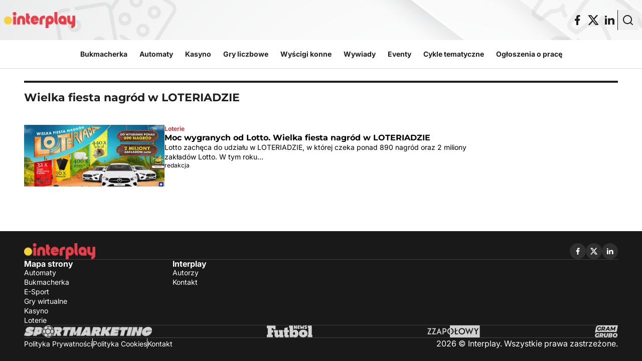

--- FILE ---
content_type: text/html; charset=UTF-8
request_url: https://interplay.pl/tag/wielka-fiesta-nagrod-w-loteriadzie/
body_size: 24724
content:
<!doctype html>
<html
    lang="pl-PL"    class="min-h-full bg-global-surface"
>

    <head>
        <meta charset="utf-8" />
        <meta
            name="viewport"
            content="width=device-width, initial-scale=1"
        />

        <style>
            html {
                visibility: hidden;
                opacity: 0;
            }
        </style>

                
                <meta name='robots' content='index, follow, max-image-preview:large, max-snippet:-1, max-video-preview:-1' />

	<!-- This site is optimized with the Yoast SEO plugin v23.9 - https://yoast.com/wordpress/plugins/seo/ -->
	<title>Wielka fiesta nagród w LOTERIADZIE | Interplay - automaty, bukmacherka, kasyna i loterie</title>
	<link rel="canonical" href="https://interplay.pl/tag/wielka-fiesta-nagrod-w-loteriadzie/" />
	<meta property="og:locale" content="pl_PL" />
	<meta property="og:type" content="article" />
	<meta property="og:title" content="Wielka fiesta nagród w LOTERIADZIE | Interplay - automaty, bukmacherka, kasyna i loterie" />
	<meta property="og:url" content="https://interplay.pl/tag/wielka-fiesta-nagrod-w-loteriadzie/" />
	<meta property="og:site_name" content="Interplay - automaty, bukmacherka, kasyna i loterie" />
	<meta name="twitter:card" content="summary_large_image" />
	<meta name="twitter:site" content="@interplay_pl" />
	<script type="application/ld+json" class="yoast-schema-graph">{"@context":"https://schema.org","@graph":[{"@type":"CollectionPage","@id":"https://interplay.pl/tag/wielka-fiesta-nagrod-w-loteriadzie/","url":"https://interplay.pl/tag/wielka-fiesta-nagrod-w-loteriadzie/","name":"Wielka fiesta nagród w LOTERIADZIE | Interplay - automaty, bukmacherka, kasyna i loterie","isPartOf":{"@id":"https://interplay.pl/#website"},"primaryImageOfPage":{"@id":"https://interplay.pl/tag/wielka-fiesta-nagrod-w-loteriadzie/#primaryimage"},"image":{"@id":"https://interplay.pl/tag/wielka-fiesta-nagrod-w-loteriadzie/#primaryimage"},"thumbnailUrl":"https://interplay.pl/content/uploads/2024/07/loo.jpg","breadcrumb":{"@id":"https://interplay.pl/tag/wielka-fiesta-nagrod-w-loteriadzie/#breadcrumb"},"inLanguage":"pl-PL"},{"@type":"ImageObject","inLanguage":"pl-PL","@id":"https://interplay.pl/tag/wielka-fiesta-nagrod-w-loteriadzie/#primaryimage","url":"https://interplay.pl/content/uploads/2024/07/loo.jpg","contentUrl":"https://interplay.pl/content/uploads/2024/07/loo.jpg","width":1892,"height":833},{"@type":"BreadcrumbList","@id":"https://interplay.pl/tag/wielka-fiesta-nagrod-w-loteriadzie/#breadcrumb","itemListElement":[{"@type":"ListItem","position":1,"name":"Strona główna","item":"https://interplay.pl/"},{"@type":"ListItem","position":2,"name":"Wielka fiesta nagród w LOTERIADZIE"}]},{"@type":"WebSite","@id":"https://interplay.pl/#website","url":"https://interplay.pl/","name":"Interplay - automaty, bukmacherka, kasyna i loterie","description":"","publisher":{"@id":"https://interplay.pl/#organization"},"potentialAction":[{"@type":"SearchAction","target":{"@type":"EntryPoint","urlTemplate":"https://interplay.pl/?s={search_term_string}"},"query-input":{"@type":"PropertyValueSpecification","valueRequired":true,"valueName":"search_term_string"}}],"inLanguage":"pl-PL"},{"@type":"Organization","@id":"https://interplay.pl/#organization","name":"Interplay - automaty, bukmacherka, kasyna i loterie","url":"https://interplay.pl/","logo":{"@type":"ImageObject","inLanguage":"pl-PL","@id":"https://interplay.pl/#/schema/logo/image/","url":"https://interplay.pl/content/uploads/2024/10/Logotyp.png","contentUrl":"https://interplay.pl/content/uploads/2024/10/Logotyp.png","width":9324,"height":2108,"caption":"Interplay - automaty, bukmacherka, kasyna i loterie"},"image":{"@id":"https://interplay.pl/#/schema/logo/image/"},"sameAs":["https://www.facebook.com/interplaypl","https://x.com/interplay_pl","https://www.youtube.com/@Interplaypl","https://www.linkedin.com/company/interplaypl/"]}]}</script>
	<!-- / Yoast SEO plugin. -->


<script>
window._wpemojiSettings = {"baseUrl":"https:\/\/s.w.org\/images\/core\/emoji\/15.0.3\/72x72\/","ext":".png","svgUrl":"https:\/\/s.w.org\/images\/core\/emoji\/15.0.3\/svg\/","svgExt":".svg","source":{"concatemoji":"https:\/\/interplay.pl\/wp\/wp-includes\/js\/wp-emoji-release.min.js?ver=6.6.2"}};
/*! This file is auto-generated */
!function(i,n){var o,s,e;function c(e){try{var t={supportTests:e,timestamp:(new Date).valueOf()};sessionStorage.setItem(o,JSON.stringify(t))}catch(e){}}function p(e,t,n){e.clearRect(0,0,e.canvas.width,e.canvas.height),e.fillText(t,0,0);var t=new Uint32Array(e.getImageData(0,0,e.canvas.width,e.canvas.height).data),r=(e.clearRect(0,0,e.canvas.width,e.canvas.height),e.fillText(n,0,0),new Uint32Array(e.getImageData(0,0,e.canvas.width,e.canvas.height).data));return t.every(function(e,t){return e===r[t]})}function u(e,t,n){switch(t){case"flag":return n(e,"\ud83c\udff3\ufe0f\u200d\u26a7\ufe0f","\ud83c\udff3\ufe0f\u200b\u26a7\ufe0f")?!1:!n(e,"\ud83c\uddfa\ud83c\uddf3","\ud83c\uddfa\u200b\ud83c\uddf3")&&!n(e,"\ud83c\udff4\udb40\udc67\udb40\udc62\udb40\udc65\udb40\udc6e\udb40\udc67\udb40\udc7f","\ud83c\udff4\u200b\udb40\udc67\u200b\udb40\udc62\u200b\udb40\udc65\u200b\udb40\udc6e\u200b\udb40\udc67\u200b\udb40\udc7f");case"emoji":return!n(e,"\ud83d\udc26\u200d\u2b1b","\ud83d\udc26\u200b\u2b1b")}return!1}function f(e,t,n){var r="undefined"!=typeof WorkerGlobalScope&&self instanceof WorkerGlobalScope?new OffscreenCanvas(300,150):i.createElement("canvas"),a=r.getContext("2d",{willReadFrequently:!0}),o=(a.textBaseline="top",a.font="600 32px Arial",{});return e.forEach(function(e){o[e]=t(a,e,n)}),o}function t(e){var t=i.createElement("script");t.src=e,t.defer=!0,i.head.appendChild(t)}"undefined"!=typeof Promise&&(o="wpEmojiSettingsSupports",s=["flag","emoji"],n.supports={everything:!0,everythingExceptFlag:!0},e=new Promise(function(e){i.addEventListener("DOMContentLoaded",e,{once:!0})}),new Promise(function(t){var n=function(){try{var e=JSON.parse(sessionStorage.getItem(o));if("object"==typeof e&&"number"==typeof e.timestamp&&(new Date).valueOf()<e.timestamp+604800&&"object"==typeof e.supportTests)return e.supportTests}catch(e){}return null}();if(!n){if("undefined"!=typeof Worker&&"undefined"!=typeof OffscreenCanvas&&"undefined"!=typeof URL&&URL.createObjectURL&&"undefined"!=typeof Blob)try{var e="postMessage("+f.toString()+"("+[JSON.stringify(s),u.toString(),p.toString()].join(",")+"));",r=new Blob([e],{type:"text/javascript"}),a=new Worker(URL.createObjectURL(r),{name:"wpTestEmojiSupports"});return void(a.onmessage=function(e){c(n=e.data),a.terminate(),t(n)})}catch(e){}c(n=f(s,u,p))}t(n)}).then(function(e){for(var t in e)n.supports[t]=e[t],n.supports.everything=n.supports.everything&&n.supports[t],"flag"!==t&&(n.supports.everythingExceptFlag=n.supports.everythingExceptFlag&&n.supports[t]);n.supports.everythingExceptFlag=n.supports.everythingExceptFlag&&!n.supports.flag,n.DOMReady=!1,n.readyCallback=function(){n.DOMReady=!0}}).then(function(){return e}).then(function(){var e;n.supports.everything||(n.readyCallback(),(e=n.source||{}).concatemoji?t(e.concatemoji):e.wpemoji&&e.twemoji&&(t(e.twemoji),t(e.wpemoji)))}))}((window,document),window._wpemojiSettings);
</script>
<style id='wp-emoji-styles-inline-css'>

	img.wp-smiley, img.emoji {
		display: inline !important;
		border: none !important;
		box-shadow: none !important;
		height: 1em !important;
		width: 1em !important;
		margin: 0 0.07em !important;
		vertical-align: -0.1em !important;
		background: none !important;
		padding: 0 !important;
	}
</style>
<link rel='stylesheet' id='wp-block-library-css' href='https://interplay.pl/wp/wp-includes/css/dist/block-library/style.min.css?ver=6.6.2' media='all' />
<style id='safe-svg-svg-icon-style-inline-css'>
.safe-svg-cover{text-align:center}.safe-svg-cover .safe-svg-inside{display:inline-block;max-width:100%}.safe-svg-cover svg{height:100%;max-height:100%;max-width:100%;width:100%}

</style>
<style id='global-styles-inline-css'>
:root{--wp--preset--aspect-ratio--square: 1;--wp--preset--aspect-ratio--4-3: 4/3;--wp--preset--aspect-ratio--3-4: 3/4;--wp--preset--aspect-ratio--3-2: 3/2;--wp--preset--aspect-ratio--2-3: 2/3;--wp--preset--aspect-ratio--16-9: 16/9;--wp--preset--aspect-ratio--9-16: 9/16;--wp--preset--color--black: #000;--wp--preset--color--cyan-bluish-gray: #abb8c3;--wp--preset--color--white: #fff;--wp--preset--color--pale-pink: #f78da7;--wp--preset--color--vivid-red: #cf2e2e;--wp--preset--color--luminous-vivid-orange: #ff6900;--wp--preset--color--luminous-vivid-amber: #fcb900;--wp--preset--color--light-green-cyan: #7bdcb5;--wp--preset--color--vivid-green-cyan: #00d084;--wp--preset--color--pale-cyan-blue: #8ed1fc;--wp--preset--color--vivid-cyan-blue: #0693e3;--wp--preset--color--vivid-purple: #9b51e0;--wp--preset--color--inherit: inherit;--wp--preset--color--current: currentcolor;--wp--preset--color--transparent: transparent;--wp--preset--color--slate-50: #f8fafc;--wp--preset--color--slate-100: #f1f5f9;--wp--preset--color--slate-200: #e2e8f0;--wp--preset--color--slate-300: #cbd5e1;--wp--preset--color--slate-400: #94a3b8;--wp--preset--color--slate-500: #64748b;--wp--preset--color--slate-600: #475569;--wp--preset--color--slate-700: #334155;--wp--preset--color--slate-800: #1e293b;--wp--preset--color--slate-900: #0f172a;--wp--preset--color--slate-950: #020617;--wp--preset--color--gray-50: #f9fafb;--wp--preset--color--gray-100: #f3f4f6;--wp--preset--color--gray-200: #e5e7eb;--wp--preset--color--gray-300: #d1d5db;--wp--preset--color--gray-400: #9ca3af;--wp--preset--color--gray-500: #6b7280;--wp--preset--color--gray-600: #4b5563;--wp--preset--color--gray-700: #374151;--wp--preset--color--gray-800: #1f2937;--wp--preset--color--gray-900: #111827;--wp--preset--color--gray-950: #030712;--wp--preset--color--zinc-50: #fafafa;--wp--preset--color--zinc-100: #f4f4f5;--wp--preset--color--zinc-200: #e4e4e7;--wp--preset--color--zinc-300: #d4d4d8;--wp--preset--color--zinc-400: #a1a1aa;--wp--preset--color--zinc-500: #71717a;--wp--preset--color--zinc-600: #52525b;--wp--preset--color--zinc-700: #3f3f46;--wp--preset--color--zinc-800: #27272a;--wp--preset--color--zinc-900: #18181b;--wp--preset--color--zinc-950: #09090b;--wp--preset--color--neutral-50: #fafafa;--wp--preset--color--neutral-100: #f5f5f5;--wp--preset--color--neutral-200: #e5e5e5;--wp--preset--color--neutral-300: #d4d4d4;--wp--preset--color--neutral-400: #a3a3a3;--wp--preset--color--neutral-500: #737373;--wp--preset--color--neutral-600: #525252;--wp--preset--color--neutral-700: #404040;--wp--preset--color--neutral-800: #262626;--wp--preset--color--neutral-900: #171717;--wp--preset--color--neutral-950: #0a0a0a;--wp--preset--color--stone-50: #fafaf9;--wp--preset--color--stone-100: #f5f5f4;--wp--preset--color--stone-200: #e7e5e4;--wp--preset--color--stone-300: #d6d3d1;--wp--preset--color--stone-400: #a8a29e;--wp--preset--color--stone-500: #78716c;--wp--preset--color--stone-600: #57534e;--wp--preset--color--stone-700: #44403c;--wp--preset--color--stone-800: #292524;--wp--preset--color--stone-900: #1c1917;--wp--preset--color--stone-950: #0c0a09;--wp--preset--color--red-50: #fef2f2;--wp--preset--color--red-100: #fee2e2;--wp--preset--color--red-200: #fecaca;--wp--preset--color--red-300: #fca5a5;--wp--preset--color--red-400: #f87171;--wp--preset--color--red-500: #ef4444;--wp--preset--color--red-600: #dc2626;--wp--preset--color--red-700: #b91c1c;--wp--preset--color--red-800: #991b1b;--wp--preset--color--red-900: #7f1d1d;--wp--preset--color--red-950: #450a0a;--wp--preset--color--orange-50: #fff7ed;--wp--preset--color--orange-100: #ffedd5;--wp--preset--color--orange-200: #fed7aa;--wp--preset--color--orange-300: #fdba74;--wp--preset--color--orange-400: #fb923c;--wp--preset--color--orange-500: #f97316;--wp--preset--color--orange-600: #ea580c;--wp--preset--color--orange-700: #c2410c;--wp--preset--color--orange-800: #9a3412;--wp--preset--color--orange-900: #7c2d12;--wp--preset--color--orange-950: #431407;--wp--preset--color--amber-50: #fffbeb;--wp--preset--color--amber-100: #fef3c7;--wp--preset--color--amber-200: #fde68a;--wp--preset--color--amber-300: #fcd34d;--wp--preset--color--amber-400: #fbbf24;--wp--preset--color--amber-500: #f59e0b;--wp--preset--color--amber-600: #d97706;--wp--preset--color--amber-700: #b45309;--wp--preset--color--amber-800: #92400e;--wp--preset--color--amber-900: #78350f;--wp--preset--color--amber-950: #451a03;--wp--preset--color--yellow-50: #fefce8;--wp--preset--color--yellow-100: #fef9c3;--wp--preset--color--yellow-200: #fef08a;--wp--preset--color--yellow-300: #fde047;--wp--preset--color--yellow-400: #facc15;--wp--preset--color--yellow-500: #eab308;--wp--preset--color--yellow-600: #ca8a04;--wp--preset--color--yellow-700: #a16207;--wp--preset--color--yellow-800: #854d0e;--wp--preset--color--yellow-900: #713f12;--wp--preset--color--yellow-950: #422006;--wp--preset--color--lime-50: #f7fee7;--wp--preset--color--lime-100: #ecfccb;--wp--preset--color--lime-200: #d9f99d;--wp--preset--color--lime-300: #bef264;--wp--preset--color--lime-400: #a3e635;--wp--preset--color--lime-500: #84cc16;--wp--preset--color--lime-600: #65a30d;--wp--preset--color--lime-700: #4d7c0f;--wp--preset--color--lime-800: #3f6212;--wp--preset--color--lime-900: #365314;--wp--preset--color--lime-950: #1a2e05;--wp--preset--color--green-50: #f0fdf4;--wp--preset--color--green-100: #dcfce7;--wp--preset--color--green-200: #bbf7d0;--wp--preset--color--green-300: #86efac;--wp--preset--color--green-400: #4ade80;--wp--preset--color--green-500: #22c55e;--wp--preset--color--green-600: #16a34a;--wp--preset--color--green-700: #15803d;--wp--preset--color--green-800: #166534;--wp--preset--color--green-900: #14532d;--wp--preset--color--green-950: #052e16;--wp--preset--color--emerald-50: #ecfdf5;--wp--preset--color--emerald-100: #d1fae5;--wp--preset--color--emerald-200: #a7f3d0;--wp--preset--color--emerald-300: #6ee7b7;--wp--preset--color--emerald-400: #34d399;--wp--preset--color--emerald-500: #10b981;--wp--preset--color--emerald-600: #059669;--wp--preset--color--emerald-700: #047857;--wp--preset--color--emerald-800: #065f46;--wp--preset--color--emerald-900: #064e3b;--wp--preset--color--emerald-950: #022c22;--wp--preset--color--teal-50: #f0fdfa;--wp--preset--color--teal-100: #ccfbf1;--wp--preset--color--teal-200: #99f6e4;--wp--preset--color--teal-300: #5eead4;--wp--preset--color--teal-400: #2dd4bf;--wp--preset--color--teal-500: #14b8a6;--wp--preset--color--teal-600: #0d9488;--wp--preset--color--teal-700: #0f766e;--wp--preset--color--teal-800: #115e59;--wp--preset--color--teal-900: #134e4a;--wp--preset--color--teal-950: #042f2e;--wp--preset--color--cyan-50: #ecfeff;--wp--preset--color--cyan-100: #cffafe;--wp--preset--color--cyan-200: #a5f3fc;--wp--preset--color--cyan-300: #67e8f9;--wp--preset--color--cyan-400: #22d3ee;--wp--preset--color--cyan-500: #06b6d4;--wp--preset--color--cyan-600: #0891b2;--wp--preset--color--cyan-700: #0e7490;--wp--preset--color--cyan-800: #155e75;--wp--preset--color--cyan-900: #164e63;--wp--preset--color--cyan-950: #083344;--wp--preset--color--sky-50: #f0f9ff;--wp--preset--color--sky-100: #e0f2fe;--wp--preset--color--sky-200: #bae6fd;--wp--preset--color--sky-300: #7dd3fc;--wp--preset--color--sky-400: #38bdf8;--wp--preset--color--sky-500: #0ea5e9;--wp--preset--color--sky-600: #0284c7;--wp--preset--color--sky-700: #0369a1;--wp--preset--color--sky-800: #075985;--wp--preset--color--sky-900: #0c4a6e;--wp--preset--color--sky-950: #082f49;--wp--preset--color--blue-50: #eff6ff;--wp--preset--color--blue-100: #dbeafe;--wp--preset--color--blue-200: #bfdbfe;--wp--preset--color--blue-300: #93c5fd;--wp--preset--color--blue-400: #60a5fa;--wp--preset--color--blue-500: #3b82f6;--wp--preset--color--blue-600: #2563eb;--wp--preset--color--blue-700: #1d4ed8;--wp--preset--color--blue-800: #1e40af;--wp--preset--color--blue-900: #1e3a8a;--wp--preset--color--blue-950: #172554;--wp--preset--color--indigo-50: #eef2ff;--wp--preset--color--indigo-100: #e0e7ff;--wp--preset--color--indigo-200: #c7d2fe;--wp--preset--color--indigo-300: #a5b4fc;--wp--preset--color--indigo-400: #818cf8;--wp--preset--color--indigo-500: #6366f1;--wp--preset--color--indigo-600: #4f46e5;--wp--preset--color--indigo-700: #4338ca;--wp--preset--color--indigo-800: #3730a3;--wp--preset--color--indigo-900: #312e81;--wp--preset--color--indigo-950: #1e1b4b;--wp--preset--color--violet-50: #f5f3ff;--wp--preset--color--violet-100: #ede9fe;--wp--preset--color--violet-200: #ddd6fe;--wp--preset--color--violet-300: #c4b5fd;--wp--preset--color--violet-400: #a78bfa;--wp--preset--color--violet-500: #8b5cf6;--wp--preset--color--violet-600: #7c3aed;--wp--preset--color--violet-700: #6d28d9;--wp--preset--color--violet-800: #5b21b6;--wp--preset--color--violet-900: #4c1d95;--wp--preset--color--violet-950: #2e1065;--wp--preset--color--purple-50: #faf5ff;--wp--preset--color--purple-100: #f3e8ff;--wp--preset--color--purple-200: #e9d5ff;--wp--preset--color--purple-300: #d8b4fe;--wp--preset--color--purple-400: #c084fc;--wp--preset--color--purple-500: #a855f7;--wp--preset--color--purple-600: #9333ea;--wp--preset--color--purple-700: #7e22ce;--wp--preset--color--purple-800: #6b21a8;--wp--preset--color--purple-900: #581c87;--wp--preset--color--purple-950: #3b0764;--wp--preset--color--fuchsia-50: #fdf4ff;--wp--preset--color--fuchsia-100: #fae8ff;--wp--preset--color--fuchsia-200: #f5d0fe;--wp--preset--color--fuchsia-300: #f0abfc;--wp--preset--color--fuchsia-400: #e879f9;--wp--preset--color--fuchsia-500: #d946ef;--wp--preset--color--fuchsia-600: #c026d3;--wp--preset--color--fuchsia-700: #a21caf;--wp--preset--color--fuchsia-800: #86198f;--wp--preset--color--fuchsia-900: #701a75;--wp--preset--color--fuchsia-950: #4a044e;--wp--preset--color--pink-50: #fdf2f8;--wp--preset--color--pink-100: #fce7f3;--wp--preset--color--pink-200: #fbcfe8;--wp--preset--color--pink-300: #f9a8d4;--wp--preset--color--pink-400: #f472b6;--wp--preset--color--pink-500: #ec4899;--wp--preset--color--pink-600: #db2777;--wp--preset--color--pink-700: #be185d;--wp--preset--color--pink-800: #9d174d;--wp--preset--color--pink-900: #831843;--wp--preset--color--pink-950: #500724;--wp--preset--color--rose-50: #fff1f2;--wp--preset--color--rose-100: #ffe4e6;--wp--preset--color--rose-200: #fecdd3;--wp--preset--color--rose-300: #fda4af;--wp--preset--color--rose-400: #fb7185;--wp--preset--color--rose-500: #f43f5e;--wp--preset--color--rose-600: #e11d48;--wp--preset--color--rose-700: #be123c;--wp--preset--color--rose-800: #9f1239;--wp--preset--color--rose-900: #881337;--wp--preset--color--rose-950: #4c0519;--wp--preset--color--global-theme: #d3333a;--wp--preset--color--global-surface: #ffffff;--wp--preset--color--global-surface-inverse: #191919;--wp--preset--color--global-text-primary: #1e1e1e;--wp--preset--color--global-text-primary-inverse: #ffffff;--wp--preset--color--global-text-secondary: #707070;--wp--preset--color--global-text-theme: #d3333a;--wp--preset--color--global-teaser-dot: #b1242a;--wp--preset--color--global-border-0: #1e1e1e;--wp--preset--color--global-border-1: #ffffff;--wp--preset--color--global-border-2: #dadada;--wp--preset--color--global-overlay: #1e1e1e44;--wp--preset--color--button-primary-default: #d3333a;--wp--preset--color--button-primary-border: #d3333a;--wp--preset--color--button-primary-hover: #b1242a;--wp--preset--color--button-primary-text: #ffffff;--wp--preset--color--button-primary-pressed: #b1242a;--wp--preset--color--button-primary-icon: #ffffff;--wp--preset--color--button-secondary-default: #1e1e1e00;--wp--preset--color--button-secondary-border: #1e1e1e;--wp--preset--color--button-secondary-hover: #1e1e1e0a;--wp--preset--color--button-secondary-text: #1e1e1e;--wp--preset--color--button-secondary-pressed: #1e1e1e14;--wp--preset--color--button-secondary-icon: #1e1e1e;--wp--preset--color--button-share-default: #1e1e1e;--wp--preset--color--button-share-border: #dadada;--wp--preset--color--button-share-hover: #1e1e1e0a;--wp--preset--color--button-share-text: #1e1e1e;--wp--preset--color--button-share-pressed: #1e1e1e14;--wp--preset--color--button-share-icon: #1e1e1e;--wp--preset--color--icon-default: #ffffff;--wp--preset--color--icon-inverse: #1e1e1e;--wp--preset--color--icon-theme: #d3333a;--wp--preset--gradient--vivid-cyan-blue-to-vivid-purple: linear-gradient(135deg,rgba(6,147,227,1) 0%,rgb(155,81,224) 100%);--wp--preset--gradient--light-green-cyan-to-vivid-green-cyan: linear-gradient(135deg,rgb(122,220,180) 0%,rgb(0,208,130) 100%);--wp--preset--gradient--luminous-vivid-amber-to-luminous-vivid-orange: linear-gradient(135deg,rgba(252,185,0,1) 0%,rgba(255,105,0,1) 100%);--wp--preset--gradient--luminous-vivid-orange-to-vivid-red: linear-gradient(135deg,rgba(255,105,0,1) 0%,rgb(207,46,46) 100%);--wp--preset--gradient--very-light-gray-to-cyan-bluish-gray: linear-gradient(135deg,rgb(238,238,238) 0%,rgb(169,184,195) 100%);--wp--preset--gradient--cool-to-warm-spectrum: linear-gradient(135deg,rgb(74,234,220) 0%,rgb(151,120,209) 20%,rgb(207,42,186) 40%,rgb(238,44,130) 60%,rgb(251,105,98) 80%,rgb(254,248,76) 100%);--wp--preset--gradient--blush-light-purple: linear-gradient(135deg,rgb(255,206,236) 0%,rgb(152,150,240) 100%);--wp--preset--gradient--blush-bordeaux: linear-gradient(135deg,rgb(254,205,165) 0%,rgb(254,45,45) 50%,rgb(107,0,62) 100%);--wp--preset--gradient--luminous-dusk: linear-gradient(135deg,rgb(255,203,112) 0%,rgb(199,81,192) 50%,rgb(65,88,208) 100%);--wp--preset--gradient--pale-ocean: linear-gradient(135deg,rgb(255,245,203) 0%,rgb(182,227,212) 50%,rgb(51,167,181) 100%);--wp--preset--gradient--electric-grass: linear-gradient(135deg,rgb(202,248,128) 0%,rgb(113,206,126) 100%);--wp--preset--gradient--midnight: linear-gradient(135deg,rgb(2,3,129) 0%,rgb(40,116,252) 100%);--wp--preset--font-size--small: 13px;--wp--preset--font-size--medium: 20px;--wp--preset--font-size--large: 36px;--wp--preset--font-size--x-large: 42px;--wp--preset--font-size--xs: 0.75rem;--wp--preset--font-size--sm: 0.875rem;--wp--preset--font-size--base: 1rem;--wp--preset--font-size--lg: 1.125rem;--wp--preset--font-size--xl: 1.25rem;--wp--preset--font-size--2-xl: 1.5rem;--wp--preset--font-size--3-xl: 1.875rem;--wp--preset--font-size--4-xl: 2.25rem;--wp--preset--font-size--5-xl: 3rem;--wp--preset--font-size--6-xl: 3.75rem;--wp--preset--font-size--7-xl: 4.5rem;--wp--preset--font-size--8-xl: 6rem;--wp--preset--font-size--9-xl: 8rem;--wp--preset--font-family--sans: ui-sans-serif,system-ui,sans-serif,"Apple Color Emoji","Segoe UI Emoji","Segoe UI Symbol","Noto Color Emoji";--wp--preset--font-family--serif: ui-serif,Georgia,Cambria,"Times New Roman",Times,serif;--wp--preset--font-family--mono: ui-monospace,SFMono-Regular,Menlo,Monaco,Consolas,"Liberation Mono","Courier New",monospace;--wp--preset--font-family--montserrat: Montserrat,sans-serif;--wp--preset--font-family--inter: Inter,sans-serif;--wp--preset--spacing--20: 5rem;--wp--preset--spacing--30: 0.67rem;--wp--preset--spacing--40: 10rem;--wp--preset--spacing--50: 1.5rem;--wp--preset--spacing--60: 15rem;--wp--preset--spacing--70: 3.38rem;--wp--preset--spacing--80: 20rem;--wp--preset--spacing--0: 0px;--wp--preset--spacing--1: 0.25rem;--wp--preset--spacing--2: 0.5rem;--wp--preset--spacing--3: 0.75rem;--wp--preset--spacing--4: 1rem;--wp--preset--spacing--5: 1.25rem;--wp--preset--spacing--6: 1.5rem;--wp--preset--spacing--7: 1.75rem;--wp--preset--spacing--8: 2rem;--wp--preset--spacing--9: 2.25rem;--wp--preset--spacing--10: 2.5rem;--wp--preset--spacing--11: 2.75rem;--wp--preset--spacing--12: 3rem;--wp--preset--spacing--14: 3.5rem;--wp--preset--spacing--16: 4rem;--wp--preset--spacing--24: 6rem;--wp--preset--spacing--28: 7rem;--wp--preset--spacing--32: 8rem;--wp--preset--spacing--36: 9rem;--wp--preset--spacing--44: 11rem;--wp--preset--spacing--48: 12rem;--wp--preset--spacing--52: 13rem;--wp--preset--spacing--56: 14rem;--wp--preset--spacing--64: 16rem;--wp--preset--spacing--72: 18rem;--wp--preset--spacing--96: 24rem;--wp--preset--spacing--px: 1px;--wp--preset--spacing--0-5: 0.125rem;--wp--preset--spacing--1-5: 0.375rem;--wp--preset--spacing--2-5: 0.625rem;--wp--preset--spacing--3-5: 0.875rem;--wp--preset--shadow--natural: 6px 6px 9px rgba(0, 0, 0, 0.2);--wp--preset--shadow--deep: 12px 12px 50px rgba(0, 0, 0, 0.4);--wp--preset--shadow--sharp: 6px 6px 0px rgba(0, 0, 0, 0.2);--wp--preset--shadow--outlined: 6px 6px 0px -3px rgba(255, 255, 255, 1), 6px 6px rgba(0, 0, 0, 1);--wp--preset--shadow--crisp: 6px 6px 0px rgba(0, 0, 0, 1);}:where(body) { margin: 0; }.wp-site-blocks > .alignleft { float: left; margin-right: 2em; }.wp-site-blocks > .alignright { float: right; margin-left: 2em; }.wp-site-blocks > .aligncenter { justify-content: center; margin-left: auto; margin-right: auto; }:where(.is-layout-flex){gap: 0.5em;}:where(.is-layout-grid){gap: 0.5em;}.is-layout-flow > .alignleft{float: left;margin-inline-start: 0;margin-inline-end: 2em;}.is-layout-flow > .alignright{float: right;margin-inline-start: 2em;margin-inline-end: 0;}.is-layout-flow > .aligncenter{margin-left: auto !important;margin-right: auto !important;}.is-layout-constrained > .alignleft{float: left;margin-inline-start: 0;margin-inline-end: 2em;}.is-layout-constrained > .alignright{float: right;margin-inline-start: 2em;margin-inline-end: 0;}.is-layout-constrained > .aligncenter{margin-left: auto !important;margin-right: auto !important;}.is-layout-constrained > :where(:not(.alignleft):not(.alignright):not(.alignfull)){margin-left: auto !important;margin-right: auto !important;}body .is-layout-flex{display: flex;}.is-layout-flex{flex-wrap: wrap;align-items: center;}.is-layout-flex > :is(*, div){margin: 0;}body .is-layout-grid{display: grid;}.is-layout-grid > :is(*, div){margin: 0;}body{padding-top: 0px;padding-right: 0px;padding-bottom: 0px;padding-left: 0px;}a:where(:not(.wp-element-button)){text-decoration: underline;}:root :where(.wp-element-button, .wp-block-button__link){background-color: #32373c;border-width: 0;color: #fff;font-family: inherit;font-size: inherit;line-height: inherit;padding: calc(0.667em + 2px) calc(1.333em + 2px);text-decoration: none;}.has-black-color{color: var(--wp--preset--color--black) !important;}.has-cyan-bluish-gray-color{color: var(--wp--preset--color--cyan-bluish-gray) !important;}.has-white-color{color: var(--wp--preset--color--white) !important;}.has-pale-pink-color{color: var(--wp--preset--color--pale-pink) !important;}.has-vivid-red-color{color: var(--wp--preset--color--vivid-red) !important;}.has-luminous-vivid-orange-color{color: var(--wp--preset--color--luminous-vivid-orange) !important;}.has-luminous-vivid-amber-color{color: var(--wp--preset--color--luminous-vivid-amber) !important;}.has-light-green-cyan-color{color: var(--wp--preset--color--light-green-cyan) !important;}.has-vivid-green-cyan-color{color: var(--wp--preset--color--vivid-green-cyan) !important;}.has-pale-cyan-blue-color{color: var(--wp--preset--color--pale-cyan-blue) !important;}.has-vivid-cyan-blue-color{color: var(--wp--preset--color--vivid-cyan-blue) !important;}.has-vivid-purple-color{color: var(--wp--preset--color--vivid-purple) !important;}.has-inherit-color{color: var(--wp--preset--color--inherit) !important;}.has-current-color{color: var(--wp--preset--color--current) !important;}.has-transparent-color{color: var(--wp--preset--color--transparent) !important;}.has-slate-50-color{color: var(--wp--preset--color--slate-50) !important;}.has-slate-100-color{color: var(--wp--preset--color--slate-100) !important;}.has-slate-200-color{color: var(--wp--preset--color--slate-200) !important;}.has-slate-300-color{color: var(--wp--preset--color--slate-300) !important;}.has-slate-400-color{color: var(--wp--preset--color--slate-400) !important;}.has-slate-500-color{color: var(--wp--preset--color--slate-500) !important;}.has-slate-600-color{color: var(--wp--preset--color--slate-600) !important;}.has-slate-700-color{color: var(--wp--preset--color--slate-700) !important;}.has-slate-800-color{color: var(--wp--preset--color--slate-800) !important;}.has-slate-900-color{color: var(--wp--preset--color--slate-900) !important;}.has-slate-950-color{color: var(--wp--preset--color--slate-950) !important;}.has-gray-50-color{color: var(--wp--preset--color--gray-50) !important;}.has-gray-100-color{color: var(--wp--preset--color--gray-100) !important;}.has-gray-200-color{color: var(--wp--preset--color--gray-200) !important;}.has-gray-300-color{color: var(--wp--preset--color--gray-300) !important;}.has-gray-400-color{color: var(--wp--preset--color--gray-400) !important;}.has-gray-500-color{color: var(--wp--preset--color--gray-500) !important;}.has-gray-600-color{color: var(--wp--preset--color--gray-600) !important;}.has-gray-700-color{color: var(--wp--preset--color--gray-700) !important;}.has-gray-800-color{color: var(--wp--preset--color--gray-800) !important;}.has-gray-900-color{color: var(--wp--preset--color--gray-900) !important;}.has-gray-950-color{color: var(--wp--preset--color--gray-950) !important;}.has-zinc-50-color{color: var(--wp--preset--color--zinc-50) !important;}.has-zinc-100-color{color: var(--wp--preset--color--zinc-100) !important;}.has-zinc-200-color{color: var(--wp--preset--color--zinc-200) !important;}.has-zinc-300-color{color: var(--wp--preset--color--zinc-300) !important;}.has-zinc-400-color{color: var(--wp--preset--color--zinc-400) !important;}.has-zinc-500-color{color: var(--wp--preset--color--zinc-500) !important;}.has-zinc-600-color{color: var(--wp--preset--color--zinc-600) !important;}.has-zinc-700-color{color: var(--wp--preset--color--zinc-700) !important;}.has-zinc-800-color{color: var(--wp--preset--color--zinc-800) !important;}.has-zinc-900-color{color: var(--wp--preset--color--zinc-900) !important;}.has-zinc-950-color{color: var(--wp--preset--color--zinc-950) !important;}.has-neutral-50-color{color: var(--wp--preset--color--neutral-50) !important;}.has-neutral-100-color{color: var(--wp--preset--color--neutral-100) !important;}.has-neutral-200-color{color: var(--wp--preset--color--neutral-200) !important;}.has-neutral-300-color{color: var(--wp--preset--color--neutral-300) !important;}.has-neutral-400-color{color: var(--wp--preset--color--neutral-400) !important;}.has-neutral-500-color{color: var(--wp--preset--color--neutral-500) !important;}.has-neutral-600-color{color: var(--wp--preset--color--neutral-600) !important;}.has-neutral-700-color{color: var(--wp--preset--color--neutral-700) !important;}.has-neutral-800-color{color: var(--wp--preset--color--neutral-800) !important;}.has-neutral-900-color{color: var(--wp--preset--color--neutral-900) !important;}.has-neutral-950-color{color: var(--wp--preset--color--neutral-950) !important;}.has-stone-50-color{color: var(--wp--preset--color--stone-50) !important;}.has-stone-100-color{color: var(--wp--preset--color--stone-100) !important;}.has-stone-200-color{color: var(--wp--preset--color--stone-200) !important;}.has-stone-300-color{color: var(--wp--preset--color--stone-300) !important;}.has-stone-400-color{color: var(--wp--preset--color--stone-400) !important;}.has-stone-500-color{color: var(--wp--preset--color--stone-500) !important;}.has-stone-600-color{color: var(--wp--preset--color--stone-600) !important;}.has-stone-700-color{color: var(--wp--preset--color--stone-700) !important;}.has-stone-800-color{color: var(--wp--preset--color--stone-800) !important;}.has-stone-900-color{color: var(--wp--preset--color--stone-900) !important;}.has-stone-950-color{color: var(--wp--preset--color--stone-950) !important;}.has-red-50-color{color: var(--wp--preset--color--red-50) !important;}.has-red-100-color{color: var(--wp--preset--color--red-100) !important;}.has-red-200-color{color: var(--wp--preset--color--red-200) !important;}.has-red-300-color{color: var(--wp--preset--color--red-300) !important;}.has-red-400-color{color: var(--wp--preset--color--red-400) !important;}.has-red-500-color{color: var(--wp--preset--color--red-500) !important;}.has-red-600-color{color: var(--wp--preset--color--red-600) !important;}.has-red-700-color{color: var(--wp--preset--color--red-700) !important;}.has-red-800-color{color: var(--wp--preset--color--red-800) !important;}.has-red-900-color{color: var(--wp--preset--color--red-900) !important;}.has-red-950-color{color: var(--wp--preset--color--red-950) !important;}.has-orange-50-color{color: var(--wp--preset--color--orange-50) !important;}.has-orange-100-color{color: var(--wp--preset--color--orange-100) !important;}.has-orange-200-color{color: var(--wp--preset--color--orange-200) !important;}.has-orange-300-color{color: var(--wp--preset--color--orange-300) !important;}.has-orange-400-color{color: var(--wp--preset--color--orange-400) !important;}.has-orange-500-color{color: var(--wp--preset--color--orange-500) !important;}.has-orange-600-color{color: var(--wp--preset--color--orange-600) !important;}.has-orange-700-color{color: var(--wp--preset--color--orange-700) !important;}.has-orange-800-color{color: var(--wp--preset--color--orange-800) !important;}.has-orange-900-color{color: var(--wp--preset--color--orange-900) !important;}.has-orange-950-color{color: var(--wp--preset--color--orange-950) !important;}.has-amber-50-color{color: var(--wp--preset--color--amber-50) !important;}.has-amber-100-color{color: var(--wp--preset--color--amber-100) !important;}.has-amber-200-color{color: var(--wp--preset--color--amber-200) !important;}.has-amber-300-color{color: var(--wp--preset--color--amber-300) !important;}.has-amber-400-color{color: var(--wp--preset--color--amber-400) !important;}.has-amber-500-color{color: var(--wp--preset--color--amber-500) !important;}.has-amber-600-color{color: var(--wp--preset--color--amber-600) !important;}.has-amber-700-color{color: var(--wp--preset--color--amber-700) !important;}.has-amber-800-color{color: var(--wp--preset--color--amber-800) !important;}.has-amber-900-color{color: var(--wp--preset--color--amber-900) !important;}.has-amber-950-color{color: var(--wp--preset--color--amber-950) !important;}.has-yellow-50-color{color: var(--wp--preset--color--yellow-50) !important;}.has-yellow-100-color{color: var(--wp--preset--color--yellow-100) !important;}.has-yellow-200-color{color: var(--wp--preset--color--yellow-200) !important;}.has-yellow-300-color{color: var(--wp--preset--color--yellow-300) !important;}.has-yellow-400-color{color: var(--wp--preset--color--yellow-400) !important;}.has-yellow-500-color{color: var(--wp--preset--color--yellow-500) !important;}.has-yellow-600-color{color: var(--wp--preset--color--yellow-600) !important;}.has-yellow-700-color{color: var(--wp--preset--color--yellow-700) !important;}.has-yellow-800-color{color: var(--wp--preset--color--yellow-800) !important;}.has-yellow-900-color{color: var(--wp--preset--color--yellow-900) !important;}.has-yellow-950-color{color: var(--wp--preset--color--yellow-950) !important;}.has-lime-50-color{color: var(--wp--preset--color--lime-50) !important;}.has-lime-100-color{color: var(--wp--preset--color--lime-100) !important;}.has-lime-200-color{color: var(--wp--preset--color--lime-200) !important;}.has-lime-300-color{color: var(--wp--preset--color--lime-300) !important;}.has-lime-400-color{color: var(--wp--preset--color--lime-400) !important;}.has-lime-500-color{color: var(--wp--preset--color--lime-500) !important;}.has-lime-600-color{color: var(--wp--preset--color--lime-600) !important;}.has-lime-700-color{color: var(--wp--preset--color--lime-700) !important;}.has-lime-800-color{color: var(--wp--preset--color--lime-800) !important;}.has-lime-900-color{color: var(--wp--preset--color--lime-900) !important;}.has-lime-950-color{color: var(--wp--preset--color--lime-950) !important;}.has-green-50-color{color: var(--wp--preset--color--green-50) !important;}.has-green-100-color{color: var(--wp--preset--color--green-100) !important;}.has-green-200-color{color: var(--wp--preset--color--green-200) !important;}.has-green-300-color{color: var(--wp--preset--color--green-300) !important;}.has-green-400-color{color: var(--wp--preset--color--green-400) !important;}.has-green-500-color{color: var(--wp--preset--color--green-500) !important;}.has-green-600-color{color: var(--wp--preset--color--green-600) !important;}.has-green-700-color{color: var(--wp--preset--color--green-700) !important;}.has-green-800-color{color: var(--wp--preset--color--green-800) !important;}.has-green-900-color{color: var(--wp--preset--color--green-900) !important;}.has-green-950-color{color: var(--wp--preset--color--green-950) !important;}.has-emerald-50-color{color: var(--wp--preset--color--emerald-50) !important;}.has-emerald-100-color{color: var(--wp--preset--color--emerald-100) !important;}.has-emerald-200-color{color: var(--wp--preset--color--emerald-200) !important;}.has-emerald-300-color{color: var(--wp--preset--color--emerald-300) !important;}.has-emerald-400-color{color: var(--wp--preset--color--emerald-400) !important;}.has-emerald-500-color{color: var(--wp--preset--color--emerald-500) !important;}.has-emerald-600-color{color: var(--wp--preset--color--emerald-600) !important;}.has-emerald-700-color{color: var(--wp--preset--color--emerald-700) !important;}.has-emerald-800-color{color: var(--wp--preset--color--emerald-800) !important;}.has-emerald-900-color{color: var(--wp--preset--color--emerald-900) !important;}.has-emerald-950-color{color: var(--wp--preset--color--emerald-950) !important;}.has-teal-50-color{color: var(--wp--preset--color--teal-50) !important;}.has-teal-100-color{color: var(--wp--preset--color--teal-100) !important;}.has-teal-200-color{color: var(--wp--preset--color--teal-200) !important;}.has-teal-300-color{color: var(--wp--preset--color--teal-300) !important;}.has-teal-400-color{color: var(--wp--preset--color--teal-400) !important;}.has-teal-500-color{color: var(--wp--preset--color--teal-500) !important;}.has-teal-600-color{color: var(--wp--preset--color--teal-600) !important;}.has-teal-700-color{color: var(--wp--preset--color--teal-700) !important;}.has-teal-800-color{color: var(--wp--preset--color--teal-800) !important;}.has-teal-900-color{color: var(--wp--preset--color--teal-900) !important;}.has-teal-950-color{color: var(--wp--preset--color--teal-950) !important;}.has-cyan-50-color{color: var(--wp--preset--color--cyan-50) !important;}.has-cyan-100-color{color: var(--wp--preset--color--cyan-100) !important;}.has-cyan-200-color{color: var(--wp--preset--color--cyan-200) !important;}.has-cyan-300-color{color: var(--wp--preset--color--cyan-300) !important;}.has-cyan-400-color{color: var(--wp--preset--color--cyan-400) !important;}.has-cyan-500-color{color: var(--wp--preset--color--cyan-500) !important;}.has-cyan-600-color{color: var(--wp--preset--color--cyan-600) !important;}.has-cyan-700-color{color: var(--wp--preset--color--cyan-700) !important;}.has-cyan-800-color{color: var(--wp--preset--color--cyan-800) !important;}.has-cyan-900-color{color: var(--wp--preset--color--cyan-900) !important;}.has-cyan-950-color{color: var(--wp--preset--color--cyan-950) !important;}.has-sky-50-color{color: var(--wp--preset--color--sky-50) !important;}.has-sky-100-color{color: var(--wp--preset--color--sky-100) !important;}.has-sky-200-color{color: var(--wp--preset--color--sky-200) !important;}.has-sky-300-color{color: var(--wp--preset--color--sky-300) !important;}.has-sky-400-color{color: var(--wp--preset--color--sky-400) !important;}.has-sky-500-color{color: var(--wp--preset--color--sky-500) !important;}.has-sky-600-color{color: var(--wp--preset--color--sky-600) !important;}.has-sky-700-color{color: var(--wp--preset--color--sky-700) !important;}.has-sky-800-color{color: var(--wp--preset--color--sky-800) !important;}.has-sky-900-color{color: var(--wp--preset--color--sky-900) !important;}.has-sky-950-color{color: var(--wp--preset--color--sky-950) !important;}.has-blue-50-color{color: var(--wp--preset--color--blue-50) !important;}.has-blue-100-color{color: var(--wp--preset--color--blue-100) !important;}.has-blue-200-color{color: var(--wp--preset--color--blue-200) !important;}.has-blue-300-color{color: var(--wp--preset--color--blue-300) !important;}.has-blue-400-color{color: var(--wp--preset--color--blue-400) !important;}.has-blue-500-color{color: var(--wp--preset--color--blue-500) !important;}.has-blue-600-color{color: var(--wp--preset--color--blue-600) !important;}.has-blue-700-color{color: var(--wp--preset--color--blue-700) !important;}.has-blue-800-color{color: var(--wp--preset--color--blue-800) !important;}.has-blue-900-color{color: var(--wp--preset--color--blue-900) !important;}.has-blue-950-color{color: var(--wp--preset--color--blue-950) !important;}.has-indigo-50-color{color: var(--wp--preset--color--indigo-50) !important;}.has-indigo-100-color{color: var(--wp--preset--color--indigo-100) !important;}.has-indigo-200-color{color: var(--wp--preset--color--indigo-200) !important;}.has-indigo-300-color{color: var(--wp--preset--color--indigo-300) !important;}.has-indigo-400-color{color: var(--wp--preset--color--indigo-400) !important;}.has-indigo-500-color{color: var(--wp--preset--color--indigo-500) !important;}.has-indigo-600-color{color: var(--wp--preset--color--indigo-600) !important;}.has-indigo-700-color{color: var(--wp--preset--color--indigo-700) !important;}.has-indigo-800-color{color: var(--wp--preset--color--indigo-800) !important;}.has-indigo-900-color{color: var(--wp--preset--color--indigo-900) !important;}.has-indigo-950-color{color: var(--wp--preset--color--indigo-950) !important;}.has-violet-50-color{color: var(--wp--preset--color--violet-50) !important;}.has-violet-100-color{color: var(--wp--preset--color--violet-100) !important;}.has-violet-200-color{color: var(--wp--preset--color--violet-200) !important;}.has-violet-300-color{color: var(--wp--preset--color--violet-300) !important;}.has-violet-400-color{color: var(--wp--preset--color--violet-400) !important;}.has-violet-500-color{color: var(--wp--preset--color--violet-500) !important;}.has-violet-600-color{color: var(--wp--preset--color--violet-600) !important;}.has-violet-700-color{color: var(--wp--preset--color--violet-700) !important;}.has-violet-800-color{color: var(--wp--preset--color--violet-800) !important;}.has-violet-900-color{color: var(--wp--preset--color--violet-900) !important;}.has-violet-950-color{color: var(--wp--preset--color--violet-950) !important;}.has-purple-50-color{color: var(--wp--preset--color--purple-50) !important;}.has-purple-100-color{color: var(--wp--preset--color--purple-100) !important;}.has-purple-200-color{color: var(--wp--preset--color--purple-200) !important;}.has-purple-300-color{color: var(--wp--preset--color--purple-300) !important;}.has-purple-400-color{color: var(--wp--preset--color--purple-400) !important;}.has-purple-500-color{color: var(--wp--preset--color--purple-500) !important;}.has-purple-600-color{color: var(--wp--preset--color--purple-600) !important;}.has-purple-700-color{color: var(--wp--preset--color--purple-700) !important;}.has-purple-800-color{color: var(--wp--preset--color--purple-800) !important;}.has-purple-900-color{color: var(--wp--preset--color--purple-900) !important;}.has-purple-950-color{color: var(--wp--preset--color--purple-950) !important;}.has-fuchsia-50-color{color: var(--wp--preset--color--fuchsia-50) !important;}.has-fuchsia-100-color{color: var(--wp--preset--color--fuchsia-100) !important;}.has-fuchsia-200-color{color: var(--wp--preset--color--fuchsia-200) !important;}.has-fuchsia-300-color{color: var(--wp--preset--color--fuchsia-300) !important;}.has-fuchsia-400-color{color: var(--wp--preset--color--fuchsia-400) !important;}.has-fuchsia-500-color{color: var(--wp--preset--color--fuchsia-500) !important;}.has-fuchsia-600-color{color: var(--wp--preset--color--fuchsia-600) !important;}.has-fuchsia-700-color{color: var(--wp--preset--color--fuchsia-700) !important;}.has-fuchsia-800-color{color: var(--wp--preset--color--fuchsia-800) !important;}.has-fuchsia-900-color{color: var(--wp--preset--color--fuchsia-900) !important;}.has-fuchsia-950-color{color: var(--wp--preset--color--fuchsia-950) !important;}.has-pink-50-color{color: var(--wp--preset--color--pink-50) !important;}.has-pink-100-color{color: var(--wp--preset--color--pink-100) !important;}.has-pink-200-color{color: var(--wp--preset--color--pink-200) !important;}.has-pink-300-color{color: var(--wp--preset--color--pink-300) !important;}.has-pink-400-color{color: var(--wp--preset--color--pink-400) !important;}.has-pink-500-color{color: var(--wp--preset--color--pink-500) !important;}.has-pink-600-color{color: var(--wp--preset--color--pink-600) !important;}.has-pink-700-color{color: var(--wp--preset--color--pink-700) !important;}.has-pink-800-color{color: var(--wp--preset--color--pink-800) !important;}.has-pink-900-color{color: var(--wp--preset--color--pink-900) !important;}.has-pink-950-color{color: var(--wp--preset--color--pink-950) !important;}.has-rose-50-color{color: var(--wp--preset--color--rose-50) !important;}.has-rose-100-color{color: var(--wp--preset--color--rose-100) !important;}.has-rose-200-color{color: var(--wp--preset--color--rose-200) !important;}.has-rose-300-color{color: var(--wp--preset--color--rose-300) !important;}.has-rose-400-color{color: var(--wp--preset--color--rose-400) !important;}.has-rose-500-color{color: var(--wp--preset--color--rose-500) !important;}.has-rose-600-color{color: var(--wp--preset--color--rose-600) !important;}.has-rose-700-color{color: var(--wp--preset--color--rose-700) !important;}.has-rose-800-color{color: var(--wp--preset--color--rose-800) !important;}.has-rose-900-color{color: var(--wp--preset--color--rose-900) !important;}.has-rose-950-color{color: var(--wp--preset--color--rose-950) !important;}.has-global-theme-color{color: var(--wp--preset--color--global-theme) !important;}.has-global-surface-color{color: var(--wp--preset--color--global-surface) !important;}.has-global-surface-inverse-color{color: var(--wp--preset--color--global-surface-inverse) !important;}.has-global-text-primary-color{color: var(--wp--preset--color--global-text-primary) !important;}.has-global-text-primary-inverse-color{color: var(--wp--preset--color--global-text-primary-inverse) !important;}.has-global-text-secondary-color{color: var(--wp--preset--color--global-text-secondary) !important;}.has-global-text-theme-color{color: var(--wp--preset--color--global-text-theme) !important;}.has-global-teaser-dot-color{color: var(--wp--preset--color--global-teaser-dot) !important;}.has-global-border-0-color{color: var(--wp--preset--color--global-border-0) !important;}.has-global-border-1-color{color: var(--wp--preset--color--global-border-1) !important;}.has-global-border-2-color{color: var(--wp--preset--color--global-border-2) !important;}.has-global-overlay-color{color: var(--wp--preset--color--global-overlay) !important;}.has-button-primary-default-color{color: var(--wp--preset--color--button-primary-default) !important;}.has-button-primary-border-color{color: var(--wp--preset--color--button-primary-border) !important;}.has-button-primary-hover-color{color: var(--wp--preset--color--button-primary-hover) !important;}.has-button-primary-text-color{color: var(--wp--preset--color--button-primary-text) !important;}.has-button-primary-pressed-color{color: var(--wp--preset--color--button-primary-pressed) !important;}.has-button-primary-icon-color{color: var(--wp--preset--color--button-primary-icon) !important;}.has-button-secondary-default-color{color: var(--wp--preset--color--button-secondary-default) !important;}.has-button-secondary-border-color{color: var(--wp--preset--color--button-secondary-border) !important;}.has-button-secondary-hover-color{color: var(--wp--preset--color--button-secondary-hover) !important;}.has-button-secondary-text-color{color: var(--wp--preset--color--button-secondary-text) !important;}.has-button-secondary-pressed-color{color: var(--wp--preset--color--button-secondary-pressed) !important;}.has-button-secondary-icon-color{color: var(--wp--preset--color--button-secondary-icon) !important;}.has-button-share-default-color{color: var(--wp--preset--color--button-share-default) !important;}.has-button-share-border-color{color: var(--wp--preset--color--button-share-border) !important;}.has-button-share-hover-color{color: var(--wp--preset--color--button-share-hover) !important;}.has-button-share-text-color{color: var(--wp--preset--color--button-share-text) !important;}.has-button-share-pressed-color{color: var(--wp--preset--color--button-share-pressed) !important;}.has-button-share-icon-color{color: var(--wp--preset--color--button-share-icon) !important;}.has-icon-default-color{color: var(--wp--preset--color--icon-default) !important;}.has-icon-inverse-color{color: var(--wp--preset--color--icon-inverse) !important;}.has-icon-theme-color{color: var(--wp--preset--color--icon-theme) !important;}.has-black-background-color{background-color: var(--wp--preset--color--black) !important;}.has-cyan-bluish-gray-background-color{background-color: var(--wp--preset--color--cyan-bluish-gray) !important;}.has-white-background-color{background-color: var(--wp--preset--color--white) !important;}.has-pale-pink-background-color{background-color: var(--wp--preset--color--pale-pink) !important;}.has-vivid-red-background-color{background-color: var(--wp--preset--color--vivid-red) !important;}.has-luminous-vivid-orange-background-color{background-color: var(--wp--preset--color--luminous-vivid-orange) !important;}.has-luminous-vivid-amber-background-color{background-color: var(--wp--preset--color--luminous-vivid-amber) !important;}.has-light-green-cyan-background-color{background-color: var(--wp--preset--color--light-green-cyan) !important;}.has-vivid-green-cyan-background-color{background-color: var(--wp--preset--color--vivid-green-cyan) !important;}.has-pale-cyan-blue-background-color{background-color: var(--wp--preset--color--pale-cyan-blue) !important;}.has-vivid-cyan-blue-background-color{background-color: var(--wp--preset--color--vivid-cyan-blue) !important;}.has-vivid-purple-background-color{background-color: var(--wp--preset--color--vivid-purple) !important;}.has-inherit-background-color{background-color: var(--wp--preset--color--inherit) !important;}.has-current-background-color{background-color: var(--wp--preset--color--current) !important;}.has-transparent-background-color{background-color: var(--wp--preset--color--transparent) !important;}.has-slate-50-background-color{background-color: var(--wp--preset--color--slate-50) !important;}.has-slate-100-background-color{background-color: var(--wp--preset--color--slate-100) !important;}.has-slate-200-background-color{background-color: var(--wp--preset--color--slate-200) !important;}.has-slate-300-background-color{background-color: var(--wp--preset--color--slate-300) !important;}.has-slate-400-background-color{background-color: var(--wp--preset--color--slate-400) !important;}.has-slate-500-background-color{background-color: var(--wp--preset--color--slate-500) !important;}.has-slate-600-background-color{background-color: var(--wp--preset--color--slate-600) !important;}.has-slate-700-background-color{background-color: var(--wp--preset--color--slate-700) !important;}.has-slate-800-background-color{background-color: var(--wp--preset--color--slate-800) !important;}.has-slate-900-background-color{background-color: var(--wp--preset--color--slate-900) !important;}.has-slate-950-background-color{background-color: var(--wp--preset--color--slate-950) !important;}.has-gray-50-background-color{background-color: var(--wp--preset--color--gray-50) !important;}.has-gray-100-background-color{background-color: var(--wp--preset--color--gray-100) !important;}.has-gray-200-background-color{background-color: var(--wp--preset--color--gray-200) !important;}.has-gray-300-background-color{background-color: var(--wp--preset--color--gray-300) !important;}.has-gray-400-background-color{background-color: var(--wp--preset--color--gray-400) !important;}.has-gray-500-background-color{background-color: var(--wp--preset--color--gray-500) !important;}.has-gray-600-background-color{background-color: var(--wp--preset--color--gray-600) !important;}.has-gray-700-background-color{background-color: var(--wp--preset--color--gray-700) !important;}.has-gray-800-background-color{background-color: var(--wp--preset--color--gray-800) !important;}.has-gray-900-background-color{background-color: var(--wp--preset--color--gray-900) !important;}.has-gray-950-background-color{background-color: var(--wp--preset--color--gray-950) !important;}.has-zinc-50-background-color{background-color: var(--wp--preset--color--zinc-50) !important;}.has-zinc-100-background-color{background-color: var(--wp--preset--color--zinc-100) !important;}.has-zinc-200-background-color{background-color: var(--wp--preset--color--zinc-200) !important;}.has-zinc-300-background-color{background-color: var(--wp--preset--color--zinc-300) !important;}.has-zinc-400-background-color{background-color: var(--wp--preset--color--zinc-400) !important;}.has-zinc-500-background-color{background-color: var(--wp--preset--color--zinc-500) !important;}.has-zinc-600-background-color{background-color: var(--wp--preset--color--zinc-600) !important;}.has-zinc-700-background-color{background-color: var(--wp--preset--color--zinc-700) !important;}.has-zinc-800-background-color{background-color: var(--wp--preset--color--zinc-800) !important;}.has-zinc-900-background-color{background-color: var(--wp--preset--color--zinc-900) !important;}.has-zinc-950-background-color{background-color: var(--wp--preset--color--zinc-950) !important;}.has-neutral-50-background-color{background-color: var(--wp--preset--color--neutral-50) !important;}.has-neutral-100-background-color{background-color: var(--wp--preset--color--neutral-100) !important;}.has-neutral-200-background-color{background-color: var(--wp--preset--color--neutral-200) !important;}.has-neutral-300-background-color{background-color: var(--wp--preset--color--neutral-300) !important;}.has-neutral-400-background-color{background-color: var(--wp--preset--color--neutral-400) !important;}.has-neutral-500-background-color{background-color: var(--wp--preset--color--neutral-500) !important;}.has-neutral-600-background-color{background-color: var(--wp--preset--color--neutral-600) !important;}.has-neutral-700-background-color{background-color: var(--wp--preset--color--neutral-700) !important;}.has-neutral-800-background-color{background-color: var(--wp--preset--color--neutral-800) !important;}.has-neutral-900-background-color{background-color: var(--wp--preset--color--neutral-900) !important;}.has-neutral-950-background-color{background-color: var(--wp--preset--color--neutral-950) !important;}.has-stone-50-background-color{background-color: var(--wp--preset--color--stone-50) !important;}.has-stone-100-background-color{background-color: var(--wp--preset--color--stone-100) !important;}.has-stone-200-background-color{background-color: var(--wp--preset--color--stone-200) !important;}.has-stone-300-background-color{background-color: var(--wp--preset--color--stone-300) !important;}.has-stone-400-background-color{background-color: var(--wp--preset--color--stone-400) !important;}.has-stone-500-background-color{background-color: var(--wp--preset--color--stone-500) !important;}.has-stone-600-background-color{background-color: var(--wp--preset--color--stone-600) !important;}.has-stone-700-background-color{background-color: var(--wp--preset--color--stone-700) !important;}.has-stone-800-background-color{background-color: var(--wp--preset--color--stone-800) !important;}.has-stone-900-background-color{background-color: var(--wp--preset--color--stone-900) !important;}.has-stone-950-background-color{background-color: var(--wp--preset--color--stone-950) !important;}.has-red-50-background-color{background-color: var(--wp--preset--color--red-50) !important;}.has-red-100-background-color{background-color: var(--wp--preset--color--red-100) !important;}.has-red-200-background-color{background-color: var(--wp--preset--color--red-200) !important;}.has-red-300-background-color{background-color: var(--wp--preset--color--red-300) !important;}.has-red-400-background-color{background-color: var(--wp--preset--color--red-400) !important;}.has-red-500-background-color{background-color: var(--wp--preset--color--red-500) !important;}.has-red-600-background-color{background-color: var(--wp--preset--color--red-600) !important;}.has-red-700-background-color{background-color: var(--wp--preset--color--red-700) !important;}.has-red-800-background-color{background-color: var(--wp--preset--color--red-800) !important;}.has-red-900-background-color{background-color: var(--wp--preset--color--red-900) !important;}.has-red-950-background-color{background-color: var(--wp--preset--color--red-950) !important;}.has-orange-50-background-color{background-color: var(--wp--preset--color--orange-50) !important;}.has-orange-100-background-color{background-color: var(--wp--preset--color--orange-100) !important;}.has-orange-200-background-color{background-color: var(--wp--preset--color--orange-200) !important;}.has-orange-300-background-color{background-color: var(--wp--preset--color--orange-300) !important;}.has-orange-400-background-color{background-color: var(--wp--preset--color--orange-400) !important;}.has-orange-500-background-color{background-color: var(--wp--preset--color--orange-500) !important;}.has-orange-600-background-color{background-color: var(--wp--preset--color--orange-600) !important;}.has-orange-700-background-color{background-color: var(--wp--preset--color--orange-700) !important;}.has-orange-800-background-color{background-color: var(--wp--preset--color--orange-800) !important;}.has-orange-900-background-color{background-color: var(--wp--preset--color--orange-900) !important;}.has-orange-950-background-color{background-color: var(--wp--preset--color--orange-950) !important;}.has-amber-50-background-color{background-color: var(--wp--preset--color--amber-50) !important;}.has-amber-100-background-color{background-color: var(--wp--preset--color--amber-100) !important;}.has-amber-200-background-color{background-color: var(--wp--preset--color--amber-200) !important;}.has-amber-300-background-color{background-color: var(--wp--preset--color--amber-300) !important;}.has-amber-400-background-color{background-color: var(--wp--preset--color--amber-400) !important;}.has-amber-500-background-color{background-color: var(--wp--preset--color--amber-500) !important;}.has-amber-600-background-color{background-color: var(--wp--preset--color--amber-600) !important;}.has-amber-700-background-color{background-color: var(--wp--preset--color--amber-700) !important;}.has-amber-800-background-color{background-color: var(--wp--preset--color--amber-800) !important;}.has-amber-900-background-color{background-color: var(--wp--preset--color--amber-900) !important;}.has-amber-950-background-color{background-color: var(--wp--preset--color--amber-950) !important;}.has-yellow-50-background-color{background-color: var(--wp--preset--color--yellow-50) !important;}.has-yellow-100-background-color{background-color: var(--wp--preset--color--yellow-100) !important;}.has-yellow-200-background-color{background-color: var(--wp--preset--color--yellow-200) !important;}.has-yellow-300-background-color{background-color: var(--wp--preset--color--yellow-300) !important;}.has-yellow-400-background-color{background-color: var(--wp--preset--color--yellow-400) !important;}.has-yellow-500-background-color{background-color: var(--wp--preset--color--yellow-500) !important;}.has-yellow-600-background-color{background-color: var(--wp--preset--color--yellow-600) !important;}.has-yellow-700-background-color{background-color: var(--wp--preset--color--yellow-700) !important;}.has-yellow-800-background-color{background-color: var(--wp--preset--color--yellow-800) !important;}.has-yellow-900-background-color{background-color: var(--wp--preset--color--yellow-900) !important;}.has-yellow-950-background-color{background-color: var(--wp--preset--color--yellow-950) !important;}.has-lime-50-background-color{background-color: var(--wp--preset--color--lime-50) !important;}.has-lime-100-background-color{background-color: var(--wp--preset--color--lime-100) !important;}.has-lime-200-background-color{background-color: var(--wp--preset--color--lime-200) !important;}.has-lime-300-background-color{background-color: var(--wp--preset--color--lime-300) !important;}.has-lime-400-background-color{background-color: var(--wp--preset--color--lime-400) !important;}.has-lime-500-background-color{background-color: var(--wp--preset--color--lime-500) !important;}.has-lime-600-background-color{background-color: var(--wp--preset--color--lime-600) !important;}.has-lime-700-background-color{background-color: var(--wp--preset--color--lime-700) !important;}.has-lime-800-background-color{background-color: var(--wp--preset--color--lime-800) !important;}.has-lime-900-background-color{background-color: var(--wp--preset--color--lime-900) !important;}.has-lime-950-background-color{background-color: var(--wp--preset--color--lime-950) !important;}.has-green-50-background-color{background-color: var(--wp--preset--color--green-50) !important;}.has-green-100-background-color{background-color: var(--wp--preset--color--green-100) !important;}.has-green-200-background-color{background-color: var(--wp--preset--color--green-200) !important;}.has-green-300-background-color{background-color: var(--wp--preset--color--green-300) !important;}.has-green-400-background-color{background-color: var(--wp--preset--color--green-400) !important;}.has-green-500-background-color{background-color: var(--wp--preset--color--green-500) !important;}.has-green-600-background-color{background-color: var(--wp--preset--color--green-600) !important;}.has-green-700-background-color{background-color: var(--wp--preset--color--green-700) !important;}.has-green-800-background-color{background-color: var(--wp--preset--color--green-800) !important;}.has-green-900-background-color{background-color: var(--wp--preset--color--green-900) !important;}.has-green-950-background-color{background-color: var(--wp--preset--color--green-950) !important;}.has-emerald-50-background-color{background-color: var(--wp--preset--color--emerald-50) !important;}.has-emerald-100-background-color{background-color: var(--wp--preset--color--emerald-100) !important;}.has-emerald-200-background-color{background-color: var(--wp--preset--color--emerald-200) !important;}.has-emerald-300-background-color{background-color: var(--wp--preset--color--emerald-300) !important;}.has-emerald-400-background-color{background-color: var(--wp--preset--color--emerald-400) !important;}.has-emerald-500-background-color{background-color: var(--wp--preset--color--emerald-500) !important;}.has-emerald-600-background-color{background-color: var(--wp--preset--color--emerald-600) !important;}.has-emerald-700-background-color{background-color: var(--wp--preset--color--emerald-700) !important;}.has-emerald-800-background-color{background-color: var(--wp--preset--color--emerald-800) !important;}.has-emerald-900-background-color{background-color: var(--wp--preset--color--emerald-900) !important;}.has-emerald-950-background-color{background-color: var(--wp--preset--color--emerald-950) !important;}.has-teal-50-background-color{background-color: var(--wp--preset--color--teal-50) !important;}.has-teal-100-background-color{background-color: var(--wp--preset--color--teal-100) !important;}.has-teal-200-background-color{background-color: var(--wp--preset--color--teal-200) !important;}.has-teal-300-background-color{background-color: var(--wp--preset--color--teal-300) !important;}.has-teal-400-background-color{background-color: var(--wp--preset--color--teal-400) !important;}.has-teal-500-background-color{background-color: var(--wp--preset--color--teal-500) !important;}.has-teal-600-background-color{background-color: var(--wp--preset--color--teal-600) !important;}.has-teal-700-background-color{background-color: var(--wp--preset--color--teal-700) !important;}.has-teal-800-background-color{background-color: var(--wp--preset--color--teal-800) !important;}.has-teal-900-background-color{background-color: var(--wp--preset--color--teal-900) !important;}.has-teal-950-background-color{background-color: var(--wp--preset--color--teal-950) !important;}.has-cyan-50-background-color{background-color: var(--wp--preset--color--cyan-50) !important;}.has-cyan-100-background-color{background-color: var(--wp--preset--color--cyan-100) !important;}.has-cyan-200-background-color{background-color: var(--wp--preset--color--cyan-200) !important;}.has-cyan-300-background-color{background-color: var(--wp--preset--color--cyan-300) !important;}.has-cyan-400-background-color{background-color: var(--wp--preset--color--cyan-400) !important;}.has-cyan-500-background-color{background-color: var(--wp--preset--color--cyan-500) !important;}.has-cyan-600-background-color{background-color: var(--wp--preset--color--cyan-600) !important;}.has-cyan-700-background-color{background-color: var(--wp--preset--color--cyan-700) !important;}.has-cyan-800-background-color{background-color: var(--wp--preset--color--cyan-800) !important;}.has-cyan-900-background-color{background-color: var(--wp--preset--color--cyan-900) !important;}.has-cyan-950-background-color{background-color: var(--wp--preset--color--cyan-950) !important;}.has-sky-50-background-color{background-color: var(--wp--preset--color--sky-50) !important;}.has-sky-100-background-color{background-color: var(--wp--preset--color--sky-100) !important;}.has-sky-200-background-color{background-color: var(--wp--preset--color--sky-200) !important;}.has-sky-300-background-color{background-color: var(--wp--preset--color--sky-300) !important;}.has-sky-400-background-color{background-color: var(--wp--preset--color--sky-400) !important;}.has-sky-500-background-color{background-color: var(--wp--preset--color--sky-500) !important;}.has-sky-600-background-color{background-color: var(--wp--preset--color--sky-600) !important;}.has-sky-700-background-color{background-color: var(--wp--preset--color--sky-700) !important;}.has-sky-800-background-color{background-color: var(--wp--preset--color--sky-800) !important;}.has-sky-900-background-color{background-color: var(--wp--preset--color--sky-900) !important;}.has-sky-950-background-color{background-color: var(--wp--preset--color--sky-950) !important;}.has-blue-50-background-color{background-color: var(--wp--preset--color--blue-50) !important;}.has-blue-100-background-color{background-color: var(--wp--preset--color--blue-100) !important;}.has-blue-200-background-color{background-color: var(--wp--preset--color--blue-200) !important;}.has-blue-300-background-color{background-color: var(--wp--preset--color--blue-300) !important;}.has-blue-400-background-color{background-color: var(--wp--preset--color--blue-400) !important;}.has-blue-500-background-color{background-color: var(--wp--preset--color--blue-500) !important;}.has-blue-600-background-color{background-color: var(--wp--preset--color--blue-600) !important;}.has-blue-700-background-color{background-color: var(--wp--preset--color--blue-700) !important;}.has-blue-800-background-color{background-color: var(--wp--preset--color--blue-800) !important;}.has-blue-900-background-color{background-color: var(--wp--preset--color--blue-900) !important;}.has-blue-950-background-color{background-color: var(--wp--preset--color--blue-950) !important;}.has-indigo-50-background-color{background-color: var(--wp--preset--color--indigo-50) !important;}.has-indigo-100-background-color{background-color: var(--wp--preset--color--indigo-100) !important;}.has-indigo-200-background-color{background-color: var(--wp--preset--color--indigo-200) !important;}.has-indigo-300-background-color{background-color: var(--wp--preset--color--indigo-300) !important;}.has-indigo-400-background-color{background-color: var(--wp--preset--color--indigo-400) !important;}.has-indigo-500-background-color{background-color: var(--wp--preset--color--indigo-500) !important;}.has-indigo-600-background-color{background-color: var(--wp--preset--color--indigo-600) !important;}.has-indigo-700-background-color{background-color: var(--wp--preset--color--indigo-700) !important;}.has-indigo-800-background-color{background-color: var(--wp--preset--color--indigo-800) !important;}.has-indigo-900-background-color{background-color: var(--wp--preset--color--indigo-900) !important;}.has-indigo-950-background-color{background-color: var(--wp--preset--color--indigo-950) !important;}.has-violet-50-background-color{background-color: var(--wp--preset--color--violet-50) !important;}.has-violet-100-background-color{background-color: var(--wp--preset--color--violet-100) !important;}.has-violet-200-background-color{background-color: var(--wp--preset--color--violet-200) !important;}.has-violet-300-background-color{background-color: var(--wp--preset--color--violet-300) !important;}.has-violet-400-background-color{background-color: var(--wp--preset--color--violet-400) !important;}.has-violet-500-background-color{background-color: var(--wp--preset--color--violet-500) !important;}.has-violet-600-background-color{background-color: var(--wp--preset--color--violet-600) !important;}.has-violet-700-background-color{background-color: var(--wp--preset--color--violet-700) !important;}.has-violet-800-background-color{background-color: var(--wp--preset--color--violet-800) !important;}.has-violet-900-background-color{background-color: var(--wp--preset--color--violet-900) !important;}.has-violet-950-background-color{background-color: var(--wp--preset--color--violet-950) !important;}.has-purple-50-background-color{background-color: var(--wp--preset--color--purple-50) !important;}.has-purple-100-background-color{background-color: var(--wp--preset--color--purple-100) !important;}.has-purple-200-background-color{background-color: var(--wp--preset--color--purple-200) !important;}.has-purple-300-background-color{background-color: var(--wp--preset--color--purple-300) !important;}.has-purple-400-background-color{background-color: var(--wp--preset--color--purple-400) !important;}.has-purple-500-background-color{background-color: var(--wp--preset--color--purple-500) !important;}.has-purple-600-background-color{background-color: var(--wp--preset--color--purple-600) !important;}.has-purple-700-background-color{background-color: var(--wp--preset--color--purple-700) !important;}.has-purple-800-background-color{background-color: var(--wp--preset--color--purple-800) !important;}.has-purple-900-background-color{background-color: var(--wp--preset--color--purple-900) !important;}.has-purple-950-background-color{background-color: var(--wp--preset--color--purple-950) !important;}.has-fuchsia-50-background-color{background-color: var(--wp--preset--color--fuchsia-50) !important;}.has-fuchsia-100-background-color{background-color: var(--wp--preset--color--fuchsia-100) !important;}.has-fuchsia-200-background-color{background-color: var(--wp--preset--color--fuchsia-200) !important;}.has-fuchsia-300-background-color{background-color: var(--wp--preset--color--fuchsia-300) !important;}.has-fuchsia-400-background-color{background-color: var(--wp--preset--color--fuchsia-400) !important;}.has-fuchsia-500-background-color{background-color: var(--wp--preset--color--fuchsia-500) !important;}.has-fuchsia-600-background-color{background-color: var(--wp--preset--color--fuchsia-600) !important;}.has-fuchsia-700-background-color{background-color: var(--wp--preset--color--fuchsia-700) !important;}.has-fuchsia-800-background-color{background-color: var(--wp--preset--color--fuchsia-800) !important;}.has-fuchsia-900-background-color{background-color: var(--wp--preset--color--fuchsia-900) !important;}.has-fuchsia-950-background-color{background-color: var(--wp--preset--color--fuchsia-950) !important;}.has-pink-50-background-color{background-color: var(--wp--preset--color--pink-50) !important;}.has-pink-100-background-color{background-color: var(--wp--preset--color--pink-100) !important;}.has-pink-200-background-color{background-color: var(--wp--preset--color--pink-200) !important;}.has-pink-300-background-color{background-color: var(--wp--preset--color--pink-300) !important;}.has-pink-400-background-color{background-color: var(--wp--preset--color--pink-400) !important;}.has-pink-500-background-color{background-color: var(--wp--preset--color--pink-500) !important;}.has-pink-600-background-color{background-color: var(--wp--preset--color--pink-600) !important;}.has-pink-700-background-color{background-color: var(--wp--preset--color--pink-700) !important;}.has-pink-800-background-color{background-color: var(--wp--preset--color--pink-800) !important;}.has-pink-900-background-color{background-color: var(--wp--preset--color--pink-900) !important;}.has-pink-950-background-color{background-color: var(--wp--preset--color--pink-950) !important;}.has-rose-50-background-color{background-color: var(--wp--preset--color--rose-50) !important;}.has-rose-100-background-color{background-color: var(--wp--preset--color--rose-100) !important;}.has-rose-200-background-color{background-color: var(--wp--preset--color--rose-200) !important;}.has-rose-300-background-color{background-color: var(--wp--preset--color--rose-300) !important;}.has-rose-400-background-color{background-color: var(--wp--preset--color--rose-400) !important;}.has-rose-500-background-color{background-color: var(--wp--preset--color--rose-500) !important;}.has-rose-600-background-color{background-color: var(--wp--preset--color--rose-600) !important;}.has-rose-700-background-color{background-color: var(--wp--preset--color--rose-700) !important;}.has-rose-800-background-color{background-color: var(--wp--preset--color--rose-800) !important;}.has-rose-900-background-color{background-color: var(--wp--preset--color--rose-900) !important;}.has-rose-950-background-color{background-color: var(--wp--preset--color--rose-950) !important;}.has-global-theme-background-color{background-color: var(--wp--preset--color--global-theme) !important;}.has-global-surface-background-color{background-color: var(--wp--preset--color--global-surface) !important;}.has-global-surface-inverse-background-color{background-color: var(--wp--preset--color--global-surface-inverse) !important;}.has-global-text-primary-background-color{background-color: var(--wp--preset--color--global-text-primary) !important;}.has-global-text-primary-inverse-background-color{background-color: var(--wp--preset--color--global-text-primary-inverse) !important;}.has-global-text-secondary-background-color{background-color: var(--wp--preset--color--global-text-secondary) !important;}.has-global-text-theme-background-color{background-color: var(--wp--preset--color--global-text-theme) !important;}.has-global-teaser-dot-background-color{background-color: var(--wp--preset--color--global-teaser-dot) !important;}.has-global-border-0-background-color{background-color: var(--wp--preset--color--global-border-0) !important;}.has-global-border-1-background-color{background-color: var(--wp--preset--color--global-border-1) !important;}.has-global-border-2-background-color{background-color: var(--wp--preset--color--global-border-2) !important;}.has-global-overlay-background-color{background-color: var(--wp--preset--color--global-overlay) !important;}.has-button-primary-default-background-color{background-color: var(--wp--preset--color--button-primary-default) !important;}.has-button-primary-border-background-color{background-color: var(--wp--preset--color--button-primary-border) !important;}.has-button-primary-hover-background-color{background-color: var(--wp--preset--color--button-primary-hover) !important;}.has-button-primary-text-background-color{background-color: var(--wp--preset--color--button-primary-text) !important;}.has-button-primary-pressed-background-color{background-color: var(--wp--preset--color--button-primary-pressed) !important;}.has-button-primary-icon-background-color{background-color: var(--wp--preset--color--button-primary-icon) !important;}.has-button-secondary-default-background-color{background-color: var(--wp--preset--color--button-secondary-default) !important;}.has-button-secondary-border-background-color{background-color: var(--wp--preset--color--button-secondary-border) !important;}.has-button-secondary-hover-background-color{background-color: var(--wp--preset--color--button-secondary-hover) !important;}.has-button-secondary-text-background-color{background-color: var(--wp--preset--color--button-secondary-text) !important;}.has-button-secondary-pressed-background-color{background-color: var(--wp--preset--color--button-secondary-pressed) !important;}.has-button-secondary-icon-background-color{background-color: var(--wp--preset--color--button-secondary-icon) !important;}.has-button-share-default-background-color{background-color: var(--wp--preset--color--button-share-default) !important;}.has-button-share-border-background-color{background-color: var(--wp--preset--color--button-share-border) !important;}.has-button-share-hover-background-color{background-color: var(--wp--preset--color--button-share-hover) !important;}.has-button-share-text-background-color{background-color: var(--wp--preset--color--button-share-text) !important;}.has-button-share-pressed-background-color{background-color: var(--wp--preset--color--button-share-pressed) !important;}.has-button-share-icon-background-color{background-color: var(--wp--preset--color--button-share-icon) !important;}.has-icon-default-background-color{background-color: var(--wp--preset--color--icon-default) !important;}.has-icon-inverse-background-color{background-color: var(--wp--preset--color--icon-inverse) !important;}.has-icon-theme-background-color{background-color: var(--wp--preset--color--icon-theme) !important;}.has-black-border-color{border-color: var(--wp--preset--color--black) !important;}.has-cyan-bluish-gray-border-color{border-color: var(--wp--preset--color--cyan-bluish-gray) !important;}.has-white-border-color{border-color: var(--wp--preset--color--white) !important;}.has-pale-pink-border-color{border-color: var(--wp--preset--color--pale-pink) !important;}.has-vivid-red-border-color{border-color: var(--wp--preset--color--vivid-red) !important;}.has-luminous-vivid-orange-border-color{border-color: var(--wp--preset--color--luminous-vivid-orange) !important;}.has-luminous-vivid-amber-border-color{border-color: var(--wp--preset--color--luminous-vivid-amber) !important;}.has-light-green-cyan-border-color{border-color: var(--wp--preset--color--light-green-cyan) !important;}.has-vivid-green-cyan-border-color{border-color: var(--wp--preset--color--vivid-green-cyan) !important;}.has-pale-cyan-blue-border-color{border-color: var(--wp--preset--color--pale-cyan-blue) !important;}.has-vivid-cyan-blue-border-color{border-color: var(--wp--preset--color--vivid-cyan-blue) !important;}.has-vivid-purple-border-color{border-color: var(--wp--preset--color--vivid-purple) !important;}.has-inherit-border-color{border-color: var(--wp--preset--color--inherit) !important;}.has-current-border-color{border-color: var(--wp--preset--color--current) !important;}.has-transparent-border-color{border-color: var(--wp--preset--color--transparent) !important;}.has-slate-50-border-color{border-color: var(--wp--preset--color--slate-50) !important;}.has-slate-100-border-color{border-color: var(--wp--preset--color--slate-100) !important;}.has-slate-200-border-color{border-color: var(--wp--preset--color--slate-200) !important;}.has-slate-300-border-color{border-color: var(--wp--preset--color--slate-300) !important;}.has-slate-400-border-color{border-color: var(--wp--preset--color--slate-400) !important;}.has-slate-500-border-color{border-color: var(--wp--preset--color--slate-500) !important;}.has-slate-600-border-color{border-color: var(--wp--preset--color--slate-600) !important;}.has-slate-700-border-color{border-color: var(--wp--preset--color--slate-700) !important;}.has-slate-800-border-color{border-color: var(--wp--preset--color--slate-800) !important;}.has-slate-900-border-color{border-color: var(--wp--preset--color--slate-900) !important;}.has-slate-950-border-color{border-color: var(--wp--preset--color--slate-950) !important;}.has-gray-50-border-color{border-color: var(--wp--preset--color--gray-50) !important;}.has-gray-100-border-color{border-color: var(--wp--preset--color--gray-100) !important;}.has-gray-200-border-color{border-color: var(--wp--preset--color--gray-200) !important;}.has-gray-300-border-color{border-color: var(--wp--preset--color--gray-300) !important;}.has-gray-400-border-color{border-color: var(--wp--preset--color--gray-400) !important;}.has-gray-500-border-color{border-color: var(--wp--preset--color--gray-500) !important;}.has-gray-600-border-color{border-color: var(--wp--preset--color--gray-600) !important;}.has-gray-700-border-color{border-color: var(--wp--preset--color--gray-700) !important;}.has-gray-800-border-color{border-color: var(--wp--preset--color--gray-800) !important;}.has-gray-900-border-color{border-color: var(--wp--preset--color--gray-900) !important;}.has-gray-950-border-color{border-color: var(--wp--preset--color--gray-950) !important;}.has-zinc-50-border-color{border-color: var(--wp--preset--color--zinc-50) !important;}.has-zinc-100-border-color{border-color: var(--wp--preset--color--zinc-100) !important;}.has-zinc-200-border-color{border-color: var(--wp--preset--color--zinc-200) !important;}.has-zinc-300-border-color{border-color: var(--wp--preset--color--zinc-300) !important;}.has-zinc-400-border-color{border-color: var(--wp--preset--color--zinc-400) !important;}.has-zinc-500-border-color{border-color: var(--wp--preset--color--zinc-500) !important;}.has-zinc-600-border-color{border-color: var(--wp--preset--color--zinc-600) !important;}.has-zinc-700-border-color{border-color: var(--wp--preset--color--zinc-700) !important;}.has-zinc-800-border-color{border-color: var(--wp--preset--color--zinc-800) !important;}.has-zinc-900-border-color{border-color: var(--wp--preset--color--zinc-900) !important;}.has-zinc-950-border-color{border-color: var(--wp--preset--color--zinc-950) !important;}.has-neutral-50-border-color{border-color: var(--wp--preset--color--neutral-50) !important;}.has-neutral-100-border-color{border-color: var(--wp--preset--color--neutral-100) !important;}.has-neutral-200-border-color{border-color: var(--wp--preset--color--neutral-200) !important;}.has-neutral-300-border-color{border-color: var(--wp--preset--color--neutral-300) !important;}.has-neutral-400-border-color{border-color: var(--wp--preset--color--neutral-400) !important;}.has-neutral-500-border-color{border-color: var(--wp--preset--color--neutral-500) !important;}.has-neutral-600-border-color{border-color: var(--wp--preset--color--neutral-600) !important;}.has-neutral-700-border-color{border-color: var(--wp--preset--color--neutral-700) !important;}.has-neutral-800-border-color{border-color: var(--wp--preset--color--neutral-800) !important;}.has-neutral-900-border-color{border-color: var(--wp--preset--color--neutral-900) !important;}.has-neutral-950-border-color{border-color: var(--wp--preset--color--neutral-950) !important;}.has-stone-50-border-color{border-color: var(--wp--preset--color--stone-50) !important;}.has-stone-100-border-color{border-color: var(--wp--preset--color--stone-100) !important;}.has-stone-200-border-color{border-color: var(--wp--preset--color--stone-200) !important;}.has-stone-300-border-color{border-color: var(--wp--preset--color--stone-300) !important;}.has-stone-400-border-color{border-color: var(--wp--preset--color--stone-400) !important;}.has-stone-500-border-color{border-color: var(--wp--preset--color--stone-500) !important;}.has-stone-600-border-color{border-color: var(--wp--preset--color--stone-600) !important;}.has-stone-700-border-color{border-color: var(--wp--preset--color--stone-700) !important;}.has-stone-800-border-color{border-color: var(--wp--preset--color--stone-800) !important;}.has-stone-900-border-color{border-color: var(--wp--preset--color--stone-900) !important;}.has-stone-950-border-color{border-color: var(--wp--preset--color--stone-950) !important;}.has-red-50-border-color{border-color: var(--wp--preset--color--red-50) !important;}.has-red-100-border-color{border-color: var(--wp--preset--color--red-100) !important;}.has-red-200-border-color{border-color: var(--wp--preset--color--red-200) !important;}.has-red-300-border-color{border-color: var(--wp--preset--color--red-300) !important;}.has-red-400-border-color{border-color: var(--wp--preset--color--red-400) !important;}.has-red-500-border-color{border-color: var(--wp--preset--color--red-500) !important;}.has-red-600-border-color{border-color: var(--wp--preset--color--red-600) !important;}.has-red-700-border-color{border-color: var(--wp--preset--color--red-700) !important;}.has-red-800-border-color{border-color: var(--wp--preset--color--red-800) !important;}.has-red-900-border-color{border-color: var(--wp--preset--color--red-900) !important;}.has-red-950-border-color{border-color: var(--wp--preset--color--red-950) !important;}.has-orange-50-border-color{border-color: var(--wp--preset--color--orange-50) !important;}.has-orange-100-border-color{border-color: var(--wp--preset--color--orange-100) !important;}.has-orange-200-border-color{border-color: var(--wp--preset--color--orange-200) !important;}.has-orange-300-border-color{border-color: var(--wp--preset--color--orange-300) !important;}.has-orange-400-border-color{border-color: var(--wp--preset--color--orange-400) !important;}.has-orange-500-border-color{border-color: var(--wp--preset--color--orange-500) !important;}.has-orange-600-border-color{border-color: var(--wp--preset--color--orange-600) !important;}.has-orange-700-border-color{border-color: var(--wp--preset--color--orange-700) !important;}.has-orange-800-border-color{border-color: var(--wp--preset--color--orange-800) !important;}.has-orange-900-border-color{border-color: var(--wp--preset--color--orange-900) !important;}.has-orange-950-border-color{border-color: var(--wp--preset--color--orange-950) !important;}.has-amber-50-border-color{border-color: var(--wp--preset--color--amber-50) !important;}.has-amber-100-border-color{border-color: var(--wp--preset--color--amber-100) !important;}.has-amber-200-border-color{border-color: var(--wp--preset--color--amber-200) !important;}.has-amber-300-border-color{border-color: var(--wp--preset--color--amber-300) !important;}.has-amber-400-border-color{border-color: var(--wp--preset--color--amber-400) !important;}.has-amber-500-border-color{border-color: var(--wp--preset--color--amber-500) !important;}.has-amber-600-border-color{border-color: var(--wp--preset--color--amber-600) !important;}.has-amber-700-border-color{border-color: var(--wp--preset--color--amber-700) !important;}.has-amber-800-border-color{border-color: var(--wp--preset--color--amber-800) !important;}.has-amber-900-border-color{border-color: var(--wp--preset--color--amber-900) !important;}.has-amber-950-border-color{border-color: var(--wp--preset--color--amber-950) !important;}.has-yellow-50-border-color{border-color: var(--wp--preset--color--yellow-50) !important;}.has-yellow-100-border-color{border-color: var(--wp--preset--color--yellow-100) !important;}.has-yellow-200-border-color{border-color: var(--wp--preset--color--yellow-200) !important;}.has-yellow-300-border-color{border-color: var(--wp--preset--color--yellow-300) !important;}.has-yellow-400-border-color{border-color: var(--wp--preset--color--yellow-400) !important;}.has-yellow-500-border-color{border-color: var(--wp--preset--color--yellow-500) !important;}.has-yellow-600-border-color{border-color: var(--wp--preset--color--yellow-600) !important;}.has-yellow-700-border-color{border-color: var(--wp--preset--color--yellow-700) !important;}.has-yellow-800-border-color{border-color: var(--wp--preset--color--yellow-800) !important;}.has-yellow-900-border-color{border-color: var(--wp--preset--color--yellow-900) !important;}.has-yellow-950-border-color{border-color: var(--wp--preset--color--yellow-950) !important;}.has-lime-50-border-color{border-color: var(--wp--preset--color--lime-50) !important;}.has-lime-100-border-color{border-color: var(--wp--preset--color--lime-100) !important;}.has-lime-200-border-color{border-color: var(--wp--preset--color--lime-200) !important;}.has-lime-300-border-color{border-color: var(--wp--preset--color--lime-300) !important;}.has-lime-400-border-color{border-color: var(--wp--preset--color--lime-400) !important;}.has-lime-500-border-color{border-color: var(--wp--preset--color--lime-500) !important;}.has-lime-600-border-color{border-color: var(--wp--preset--color--lime-600) !important;}.has-lime-700-border-color{border-color: var(--wp--preset--color--lime-700) !important;}.has-lime-800-border-color{border-color: var(--wp--preset--color--lime-800) !important;}.has-lime-900-border-color{border-color: var(--wp--preset--color--lime-900) !important;}.has-lime-950-border-color{border-color: var(--wp--preset--color--lime-950) !important;}.has-green-50-border-color{border-color: var(--wp--preset--color--green-50) !important;}.has-green-100-border-color{border-color: var(--wp--preset--color--green-100) !important;}.has-green-200-border-color{border-color: var(--wp--preset--color--green-200) !important;}.has-green-300-border-color{border-color: var(--wp--preset--color--green-300) !important;}.has-green-400-border-color{border-color: var(--wp--preset--color--green-400) !important;}.has-green-500-border-color{border-color: var(--wp--preset--color--green-500) !important;}.has-green-600-border-color{border-color: var(--wp--preset--color--green-600) !important;}.has-green-700-border-color{border-color: var(--wp--preset--color--green-700) !important;}.has-green-800-border-color{border-color: var(--wp--preset--color--green-800) !important;}.has-green-900-border-color{border-color: var(--wp--preset--color--green-900) !important;}.has-green-950-border-color{border-color: var(--wp--preset--color--green-950) !important;}.has-emerald-50-border-color{border-color: var(--wp--preset--color--emerald-50) !important;}.has-emerald-100-border-color{border-color: var(--wp--preset--color--emerald-100) !important;}.has-emerald-200-border-color{border-color: var(--wp--preset--color--emerald-200) !important;}.has-emerald-300-border-color{border-color: var(--wp--preset--color--emerald-300) !important;}.has-emerald-400-border-color{border-color: var(--wp--preset--color--emerald-400) !important;}.has-emerald-500-border-color{border-color: var(--wp--preset--color--emerald-500) !important;}.has-emerald-600-border-color{border-color: var(--wp--preset--color--emerald-600) !important;}.has-emerald-700-border-color{border-color: var(--wp--preset--color--emerald-700) !important;}.has-emerald-800-border-color{border-color: var(--wp--preset--color--emerald-800) !important;}.has-emerald-900-border-color{border-color: var(--wp--preset--color--emerald-900) !important;}.has-emerald-950-border-color{border-color: var(--wp--preset--color--emerald-950) !important;}.has-teal-50-border-color{border-color: var(--wp--preset--color--teal-50) !important;}.has-teal-100-border-color{border-color: var(--wp--preset--color--teal-100) !important;}.has-teal-200-border-color{border-color: var(--wp--preset--color--teal-200) !important;}.has-teal-300-border-color{border-color: var(--wp--preset--color--teal-300) !important;}.has-teal-400-border-color{border-color: var(--wp--preset--color--teal-400) !important;}.has-teal-500-border-color{border-color: var(--wp--preset--color--teal-500) !important;}.has-teal-600-border-color{border-color: var(--wp--preset--color--teal-600) !important;}.has-teal-700-border-color{border-color: var(--wp--preset--color--teal-700) !important;}.has-teal-800-border-color{border-color: var(--wp--preset--color--teal-800) !important;}.has-teal-900-border-color{border-color: var(--wp--preset--color--teal-900) !important;}.has-teal-950-border-color{border-color: var(--wp--preset--color--teal-950) !important;}.has-cyan-50-border-color{border-color: var(--wp--preset--color--cyan-50) !important;}.has-cyan-100-border-color{border-color: var(--wp--preset--color--cyan-100) !important;}.has-cyan-200-border-color{border-color: var(--wp--preset--color--cyan-200) !important;}.has-cyan-300-border-color{border-color: var(--wp--preset--color--cyan-300) !important;}.has-cyan-400-border-color{border-color: var(--wp--preset--color--cyan-400) !important;}.has-cyan-500-border-color{border-color: var(--wp--preset--color--cyan-500) !important;}.has-cyan-600-border-color{border-color: var(--wp--preset--color--cyan-600) !important;}.has-cyan-700-border-color{border-color: var(--wp--preset--color--cyan-700) !important;}.has-cyan-800-border-color{border-color: var(--wp--preset--color--cyan-800) !important;}.has-cyan-900-border-color{border-color: var(--wp--preset--color--cyan-900) !important;}.has-cyan-950-border-color{border-color: var(--wp--preset--color--cyan-950) !important;}.has-sky-50-border-color{border-color: var(--wp--preset--color--sky-50) !important;}.has-sky-100-border-color{border-color: var(--wp--preset--color--sky-100) !important;}.has-sky-200-border-color{border-color: var(--wp--preset--color--sky-200) !important;}.has-sky-300-border-color{border-color: var(--wp--preset--color--sky-300) !important;}.has-sky-400-border-color{border-color: var(--wp--preset--color--sky-400) !important;}.has-sky-500-border-color{border-color: var(--wp--preset--color--sky-500) !important;}.has-sky-600-border-color{border-color: var(--wp--preset--color--sky-600) !important;}.has-sky-700-border-color{border-color: var(--wp--preset--color--sky-700) !important;}.has-sky-800-border-color{border-color: var(--wp--preset--color--sky-800) !important;}.has-sky-900-border-color{border-color: var(--wp--preset--color--sky-900) !important;}.has-sky-950-border-color{border-color: var(--wp--preset--color--sky-950) !important;}.has-blue-50-border-color{border-color: var(--wp--preset--color--blue-50) !important;}.has-blue-100-border-color{border-color: var(--wp--preset--color--blue-100) !important;}.has-blue-200-border-color{border-color: var(--wp--preset--color--blue-200) !important;}.has-blue-300-border-color{border-color: var(--wp--preset--color--blue-300) !important;}.has-blue-400-border-color{border-color: var(--wp--preset--color--blue-400) !important;}.has-blue-500-border-color{border-color: var(--wp--preset--color--blue-500) !important;}.has-blue-600-border-color{border-color: var(--wp--preset--color--blue-600) !important;}.has-blue-700-border-color{border-color: var(--wp--preset--color--blue-700) !important;}.has-blue-800-border-color{border-color: var(--wp--preset--color--blue-800) !important;}.has-blue-900-border-color{border-color: var(--wp--preset--color--blue-900) !important;}.has-blue-950-border-color{border-color: var(--wp--preset--color--blue-950) !important;}.has-indigo-50-border-color{border-color: var(--wp--preset--color--indigo-50) !important;}.has-indigo-100-border-color{border-color: var(--wp--preset--color--indigo-100) !important;}.has-indigo-200-border-color{border-color: var(--wp--preset--color--indigo-200) !important;}.has-indigo-300-border-color{border-color: var(--wp--preset--color--indigo-300) !important;}.has-indigo-400-border-color{border-color: var(--wp--preset--color--indigo-400) !important;}.has-indigo-500-border-color{border-color: var(--wp--preset--color--indigo-500) !important;}.has-indigo-600-border-color{border-color: var(--wp--preset--color--indigo-600) !important;}.has-indigo-700-border-color{border-color: var(--wp--preset--color--indigo-700) !important;}.has-indigo-800-border-color{border-color: var(--wp--preset--color--indigo-800) !important;}.has-indigo-900-border-color{border-color: var(--wp--preset--color--indigo-900) !important;}.has-indigo-950-border-color{border-color: var(--wp--preset--color--indigo-950) !important;}.has-violet-50-border-color{border-color: var(--wp--preset--color--violet-50) !important;}.has-violet-100-border-color{border-color: var(--wp--preset--color--violet-100) !important;}.has-violet-200-border-color{border-color: var(--wp--preset--color--violet-200) !important;}.has-violet-300-border-color{border-color: var(--wp--preset--color--violet-300) !important;}.has-violet-400-border-color{border-color: var(--wp--preset--color--violet-400) !important;}.has-violet-500-border-color{border-color: var(--wp--preset--color--violet-500) !important;}.has-violet-600-border-color{border-color: var(--wp--preset--color--violet-600) !important;}.has-violet-700-border-color{border-color: var(--wp--preset--color--violet-700) !important;}.has-violet-800-border-color{border-color: var(--wp--preset--color--violet-800) !important;}.has-violet-900-border-color{border-color: var(--wp--preset--color--violet-900) !important;}.has-violet-950-border-color{border-color: var(--wp--preset--color--violet-950) !important;}.has-purple-50-border-color{border-color: var(--wp--preset--color--purple-50) !important;}.has-purple-100-border-color{border-color: var(--wp--preset--color--purple-100) !important;}.has-purple-200-border-color{border-color: var(--wp--preset--color--purple-200) !important;}.has-purple-300-border-color{border-color: var(--wp--preset--color--purple-300) !important;}.has-purple-400-border-color{border-color: var(--wp--preset--color--purple-400) !important;}.has-purple-500-border-color{border-color: var(--wp--preset--color--purple-500) !important;}.has-purple-600-border-color{border-color: var(--wp--preset--color--purple-600) !important;}.has-purple-700-border-color{border-color: var(--wp--preset--color--purple-700) !important;}.has-purple-800-border-color{border-color: var(--wp--preset--color--purple-800) !important;}.has-purple-900-border-color{border-color: var(--wp--preset--color--purple-900) !important;}.has-purple-950-border-color{border-color: var(--wp--preset--color--purple-950) !important;}.has-fuchsia-50-border-color{border-color: var(--wp--preset--color--fuchsia-50) !important;}.has-fuchsia-100-border-color{border-color: var(--wp--preset--color--fuchsia-100) !important;}.has-fuchsia-200-border-color{border-color: var(--wp--preset--color--fuchsia-200) !important;}.has-fuchsia-300-border-color{border-color: var(--wp--preset--color--fuchsia-300) !important;}.has-fuchsia-400-border-color{border-color: var(--wp--preset--color--fuchsia-400) !important;}.has-fuchsia-500-border-color{border-color: var(--wp--preset--color--fuchsia-500) !important;}.has-fuchsia-600-border-color{border-color: var(--wp--preset--color--fuchsia-600) !important;}.has-fuchsia-700-border-color{border-color: var(--wp--preset--color--fuchsia-700) !important;}.has-fuchsia-800-border-color{border-color: var(--wp--preset--color--fuchsia-800) !important;}.has-fuchsia-900-border-color{border-color: var(--wp--preset--color--fuchsia-900) !important;}.has-fuchsia-950-border-color{border-color: var(--wp--preset--color--fuchsia-950) !important;}.has-pink-50-border-color{border-color: var(--wp--preset--color--pink-50) !important;}.has-pink-100-border-color{border-color: var(--wp--preset--color--pink-100) !important;}.has-pink-200-border-color{border-color: var(--wp--preset--color--pink-200) !important;}.has-pink-300-border-color{border-color: var(--wp--preset--color--pink-300) !important;}.has-pink-400-border-color{border-color: var(--wp--preset--color--pink-400) !important;}.has-pink-500-border-color{border-color: var(--wp--preset--color--pink-500) !important;}.has-pink-600-border-color{border-color: var(--wp--preset--color--pink-600) !important;}.has-pink-700-border-color{border-color: var(--wp--preset--color--pink-700) !important;}.has-pink-800-border-color{border-color: var(--wp--preset--color--pink-800) !important;}.has-pink-900-border-color{border-color: var(--wp--preset--color--pink-900) !important;}.has-pink-950-border-color{border-color: var(--wp--preset--color--pink-950) !important;}.has-rose-50-border-color{border-color: var(--wp--preset--color--rose-50) !important;}.has-rose-100-border-color{border-color: var(--wp--preset--color--rose-100) !important;}.has-rose-200-border-color{border-color: var(--wp--preset--color--rose-200) !important;}.has-rose-300-border-color{border-color: var(--wp--preset--color--rose-300) !important;}.has-rose-400-border-color{border-color: var(--wp--preset--color--rose-400) !important;}.has-rose-500-border-color{border-color: var(--wp--preset--color--rose-500) !important;}.has-rose-600-border-color{border-color: var(--wp--preset--color--rose-600) !important;}.has-rose-700-border-color{border-color: var(--wp--preset--color--rose-700) !important;}.has-rose-800-border-color{border-color: var(--wp--preset--color--rose-800) !important;}.has-rose-900-border-color{border-color: var(--wp--preset--color--rose-900) !important;}.has-rose-950-border-color{border-color: var(--wp--preset--color--rose-950) !important;}.has-global-theme-border-color{border-color: var(--wp--preset--color--global-theme) !important;}.has-global-surface-border-color{border-color: var(--wp--preset--color--global-surface) !important;}.has-global-surface-inverse-border-color{border-color: var(--wp--preset--color--global-surface-inverse) !important;}.has-global-text-primary-border-color{border-color: var(--wp--preset--color--global-text-primary) !important;}.has-global-text-primary-inverse-border-color{border-color: var(--wp--preset--color--global-text-primary-inverse) !important;}.has-global-text-secondary-border-color{border-color: var(--wp--preset--color--global-text-secondary) !important;}.has-global-text-theme-border-color{border-color: var(--wp--preset--color--global-text-theme) !important;}.has-global-teaser-dot-border-color{border-color: var(--wp--preset--color--global-teaser-dot) !important;}.has-global-border-0-border-color{border-color: var(--wp--preset--color--global-border-0) !important;}.has-global-border-1-border-color{border-color: var(--wp--preset--color--global-border-1) !important;}.has-global-border-2-border-color{border-color: var(--wp--preset--color--global-border-2) !important;}.has-global-overlay-border-color{border-color: var(--wp--preset--color--global-overlay) !important;}.has-button-primary-default-border-color{border-color: var(--wp--preset--color--button-primary-default) !important;}.has-button-primary-border-border-color{border-color: var(--wp--preset--color--button-primary-border) !important;}.has-button-primary-hover-border-color{border-color: var(--wp--preset--color--button-primary-hover) !important;}.has-button-primary-text-border-color{border-color: var(--wp--preset--color--button-primary-text) !important;}.has-button-primary-pressed-border-color{border-color: var(--wp--preset--color--button-primary-pressed) !important;}.has-button-primary-icon-border-color{border-color: var(--wp--preset--color--button-primary-icon) !important;}.has-button-secondary-default-border-color{border-color: var(--wp--preset--color--button-secondary-default) !important;}.has-button-secondary-border-border-color{border-color: var(--wp--preset--color--button-secondary-border) !important;}.has-button-secondary-hover-border-color{border-color: var(--wp--preset--color--button-secondary-hover) !important;}.has-button-secondary-text-border-color{border-color: var(--wp--preset--color--button-secondary-text) !important;}.has-button-secondary-pressed-border-color{border-color: var(--wp--preset--color--button-secondary-pressed) !important;}.has-button-secondary-icon-border-color{border-color: var(--wp--preset--color--button-secondary-icon) !important;}.has-button-share-default-border-color{border-color: var(--wp--preset--color--button-share-default) !important;}.has-button-share-border-border-color{border-color: var(--wp--preset--color--button-share-border) !important;}.has-button-share-hover-border-color{border-color: var(--wp--preset--color--button-share-hover) !important;}.has-button-share-text-border-color{border-color: var(--wp--preset--color--button-share-text) !important;}.has-button-share-pressed-border-color{border-color: var(--wp--preset--color--button-share-pressed) !important;}.has-button-share-icon-border-color{border-color: var(--wp--preset--color--button-share-icon) !important;}.has-icon-default-border-color{border-color: var(--wp--preset--color--icon-default) !important;}.has-icon-inverse-border-color{border-color: var(--wp--preset--color--icon-inverse) !important;}.has-icon-theme-border-color{border-color: var(--wp--preset--color--icon-theme) !important;}.has-vivid-cyan-blue-to-vivid-purple-gradient-background{background: var(--wp--preset--gradient--vivid-cyan-blue-to-vivid-purple) !important;}.has-light-green-cyan-to-vivid-green-cyan-gradient-background{background: var(--wp--preset--gradient--light-green-cyan-to-vivid-green-cyan) !important;}.has-luminous-vivid-amber-to-luminous-vivid-orange-gradient-background{background: var(--wp--preset--gradient--luminous-vivid-amber-to-luminous-vivid-orange) !important;}.has-luminous-vivid-orange-to-vivid-red-gradient-background{background: var(--wp--preset--gradient--luminous-vivid-orange-to-vivid-red) !important;}.has-very-light-gray-to-cyan-bluish-gray-gradient-background{background: var(--wp--preset--gradient--very-light-gray-to-cyan-bluish-gray) !important;}.has-cool-to-warm-spectrum-gradient-background{background: var(--wp--preset--gradient--cool-to-warm-spectrum) !important;}.has-blush-light-purple-gradient-background{background: var(--wp--preset--gradient--blush-light-purple) !important;}.has-blush-bordeaux-gradient-background{background: var(--wp--preset--gradient--blush-bordeaux) !important;}.has-luminous-dusk-gradient-background{background: var(--wp--preset--gradient--luminous-dusk) !important;}.has-pale-ocean-gradient-background{background: var(--wp--preset--gradient--pale-ocean) !important;}.has-electric-grass-gradient-background{background: var(--wp--preset--gradient--electric-grass) !important;}.has-midnight-gradient-background{background: var(--wp--preset--gradient--midnight) !important;}.has-small-font-size{font-size: var(--wp--preset--font-size--small) !important;}.has-medium-font-size{font-size: var(--wp--preset--font-size--medium) !important;}.has-large-font-size{font-size: var(--wp--preset--font-size--large) !important;}.has-x-large-font-size{font-size: var(--wp--preset--font-size--x-large) !important;}.has-xs-font-size{font-size: var(--wp--preset--font-size--xs) !important;}.has-sm-font-size{font-size: var(--wp--preset--font-size--sm) !important;}.has-base-font-size{font-size: var(--wp--preset--font-size--base) !important;}.has-lg-font-size{font-size: var(--wp--preset--font-size--lg) !important;}.has-xl-font-size{font-size: var(--wp--preset--font-size--xl) !important;}.has-2-xl-font-size{font-size: var(--wp--preset--font-size--2-xl) !important;}.has-3-xl-font-size{font-size: var(--wp--preset--font-size--3-xl) !important;}.has-4-xl-font-size{font-size: var(--wp--preset--font-size--4-xl) !important;}.has-5-xl-font-size{font-size: var(--wp--preset--font-size--5-xl) !important;}.has-6-xl-font-size{font-size: var(--wp--preset--font-size--6-xl) !important;}.has-7-xl-font-size{font-size: var(--wp--preset--font-size--7-xl) !important;}.has-8-xl-font-size{font-size: var(--wp--preset--font-size--8-xl) !important;}.has-9-xl-font-size{font-size: var(--wp--preset--font-size--9-xl) !important;}.has-sans-font-family{font-family: var(--wp--preset--font-family--sans) !important;}.has-serif-font-family{font-family: var(--wp--preset--font-family--serif) !important;}.has-mono-font-family{font-family: var(--wp--preset--font-family--mono) !important;}.has-montserrat-font-family{font-family: var(--wp--preset--font-family--montserrat) !important;}.has-inter-font-family{font-family: var(--wp--preset--font-family--inter) !important;}
:where(.wp-block-post-template.is-layout-flex){gap: 1.25em;}:where(.wp-block-post-template.is-layout-grid){gap: 1.25em;}
:where(.wp-block-columns.is-layout-flex){gap: 2em;}:where(.wp-block-columns.is-layout-grid){gap: 2em;}
:root :where(.wp-block-pullquote){font-size: 1.5em;line-height: 1.6;}
</style>
<link rel='stylesheet' id='cmplz-general-css' href='https://interplay.pl/content/plugins/complianz-gdpr-premium/assets/css/cookieblocker.min.css?ver=1753120884' media='all' />
<link rel='stylesheet' id='app/0-css' href='https://interplay.pl/public/css/app.70d0f2.css' media='all' />
<script src="https://interplay.pl/content/plugins/complianz-gdpr-premium/pro/tcf-stub/build/index.js?ver=1753120885" id="cmplz-tcf-stub-js"></script>
<script id="cmplz-tcf-js-extra">
var cmplz_tcf = {"cmp_url":"https:\/\/interplay.pl\/content\/uploads\/complianz\/","retention_string":"Przechowywanie w dniach","undeclared_string":"Nie zdeklarowano","isServiceSpecific":"1","excludedVendors":{"15":15,"66":66,"119":119,"139":139,"141":141,"174":174,"192":192,"262":262,"375":375,"377":377,"387":387,"427":427,"435":435,"512":512,"527":527,"569":569,"581":581,"587":587,"626":626,"644":644,"667":667,"713":713,"733":733,"736":736,"748":748,"776":776,"806":806,"822":822,"830":830,"836":836,"856":856,"879":879,"882":882,"888":888,"909":909,"970":970,"986":986,"1015":1015,"1018":1018,"1022":1022,"1039":1039,"1078":1078,"1079":1079,"1094":1094,"1149":1149,"1156":1156,"1167":1167,"1173":1173,"1199":1199,"1211":1211,"1216":1216,"1252":1252,"1263":1263,"1298":1298,"1305":1305,"1342":1342,"1343":1343,"1355":1355,"1365":1365,"1366":1366,"1368":1368,"1371":1371,"1373":1373,"1391":1391,"1405":1405,"1418":1418,"1423":1423,"1425":1425,"1440":1440,"1442":1442,"1482":1482,"1492":1492,"1496":1496,"1503":1503,"1508":1508,"1509":1509,"1510":1510,"1519":1519},"purposes":[1,2,3,4,5,6,7,8,9,10,11],"specialPurposes":[1,2,3],"features":[1,2,3],"specialFeatures":[],"publisherCountryCode":"PL","lspact":"N","ccpa_applies":"","ac_mode":"1","debug":"","prefix":"cmplz_"};
</script>
<script defer src="https://interplay.pl/content/plugins/complianz-gdpr-premium/pro/tcf/build/index.js?ver=bd54a4d7aa24cd4c2a4c" id="cmplz-tcf-js"></script>
<link rel="https://api.w.org/" href="https://interplay.pl/wp-json/" /><link rel="alternate" title="JSON" type="application/json" href="https://interplay.pl/wp-json/wp/v2/tags/2554" />			<style>.cmplz-hidden {
					display: none !important;
				}</style><link rel="icon" href="https://interplay.pl/content/uploads/2024/10/cropped-Sygnet-32x32.png" sizes="32x32" />
<link rel="icon" href="https://interplay.pl/content/uploads/2024/10/cropped-Sygnet-192x192.png" sizes="192x192" />
<link rel="apple-touch-icon" href="https://interplay.pl/content/uploads/2024/10/cropped-Sygnet-180x180.png" />
<meta name="msapplication-TileImage" content="https://interplay.pl/content/uploads/2024/10/cropped-Sygnet-270x270.png" />
		<style id="wp-custom-css">
			.mr_ads {
	text-align: center;
}

.mr_ads.sticky {    
		margin: 0px auto 0px auto !important;
    text-align: center;
    display: block;
    clear: both !important;
    position: sticky !important;
    top: 128px !important;
}

.mr_ads iframe {
	margin: 0 auto;
}		</style>
		<script
  async
  src="https://securepubads.g.doubleclick.net/tag/js/gpt.js"></script>
<script>
  window.googletag = window.googletag || { cmd: [] };

  const setQueryParamTargeting = (queryString) => {
    const urlParams = new URLSearchParams(window.location.search);

    if (urlParams.has(queryString)) {
      googletag.pubads().setTargeting(queryString, urlParams.get(queryString));
    }

    return urlParams.get(queryString);
  };

  googletag.cmd.push(() => {
    setQueryParamTargeting('lineItemPreview');
    googletag.pubads().disableInitialLoad();
    googletag.pubads().enableLazyLoad({
      fetchMarginPercent: 120,
      renderMarginPercent: 100,
      mobileScaling: 1.0,
    });
  });

  const adsSizeMapping = {
  premium_board_1: [
    [[768, 0], ['fluid', [1, 1], [728, 90], [750, 100], [970, 90], [1170, 100]]],
    [[0, 0], ['fluid', [1, 1], [320, 100], [300, 100], [300, 100], [320, 50]]],
  ],
  top_board_1: [
    [[768, 0], [[728, 90], [750, 100], [750, 200], [750, 300], [940, 300], [970, 90], [970, 250], [970, 300], [1170, 300]]],
    [[0, 0], [[320, 100], [300, 100], [300, 100], [320, 50], [300, 250], [336, 280]]],
  ],
  mid_board_1: [
    [[768, 0], [[728, 90], [750, 100], [750, 200], [750, 300], [940, 300], [970, 90], [970, 250], [970, 300], [1170, 300]]],
    [[0, 0], [[320, 100], [300, 100], [300, 100], [320, 50], [300, 250], [336, 280], [300, 600]]],
  ],
  mid_board_2: [
    [[768, 0], [[728, 90], [750, 100], [750, 200], [750, 300], [940, 300], [970, 90], [970, 250], [970, 300], [1170, 300]]],
    [[0, 0], [[320, 100], [300, 100], [300, 100], [320, 50], [300, 250], [336, 280], [300, 600]]],
  ],
  bottom_board_1: [
    [[768, 0], [[728, 90], [750, 100], [750, 200], [750, 300], [940, 300], [970, 90], [970, 250], [970, 300], [1170, 300]]],
    [[0, 0], [[320, 100], [300, 100], [300, 100], [320, 50], [300, 250], [336, 280]]],
  ],
  in_content_board_1: [
    [[768, 0], [[728, 90], [750, 100], [750, 200], [750, 300]]],
    [[0, 0], [[320, 100], [300, 100], [300, 100], [320, 50], [300, 250], [336, 280]]],
  ],
  in_content_board_2: [
    [[768, 0], [[728, 90], [750, 100], [750, 200], [750, 300]]],
    [[0, 0], [[320, 100], [300, 100], [300, 100], [320, 50], [300, 250], [336, 280], [300, 600]]],
  ],
  in_content_board_3: [
    [[768, 0], [[728, 90], [750, 100], [750, 200], [750, 300]]],
    [[0, 0], [[320, 100], [300, 100], [300, 100], [320, 50], [300, 250], [336, 280], [300, 600]]],
  ],
  side_board_1: [
    [[768, 0], [[300, 250], [300, 600], [160, 600], [120, 600]]],
    [[0, 0], []],
  ],
  side_board_2: [
    [[768, 0], [[300, 250], [300, 600], [160, 600], [120, 600]]],
    [[0, 0], []],
  ],
}
</script>
<script>
function getPageData() {
  const path = window.location.pathname;
  const segments = path.split('/').filter(segment => segment.length > 0);
  
  let pageType = 'sg';
  let category = '';
  let articleId = '';
  
  if (segments.length > 0) {
    const breadcrumbsElement = document.querySelector('.hidden.items-center.gap-1.md\\:flex');
    
    if (breadcrumbsElement) {
      pageType = 'article';
      const categoryLink = breadcrumbsElement.querySelectorAll('a')[1];
      if (categoryLink) {
        const categoryUrl = new URL(categoryLink.href);
        category = categoryUrl.pathname.split('/')[1];
      }
      articleId = segments[0];
    } else {
      pageType = 'listing';
      category = segments[0];
    }
  }
  
  return { pageType, category, articleId };
}

const script = document.createElement('script');
script.textContent = `
  window.googletag = window.googletag || { cmd: [] };
  
  (function() {
    const data = (${getPageData.toString()})();
    
    googletag.cmd.push(() => {
      googletag.pubads().setTargeting('pageType', data.pageType);
      
      if (data.category) {
        googletag.pubads().setTargeting('category', data.category);
      }
      
      if (data.articleId) {
        googletag.pubads().setTargeting('articleId', data.articleId);
      }
      
      googletag.pubads().collapseEmptyDivs();
      googletag.pubads().refresh();
    });
  })();
`;

if (document.readyState === 'loading') {
  document.addEventListener('DOMContentLoaded', () => {
    document.body.appendChild(script);
  });
} else {
  document.body.appendChild(script);
}
</script>    </head>

    <body data-cmplz=1 class="archive tag tag-wielka-fiesta-nagrod-w-loteriadzie tag-2554 wp-embed-responsive">
        
        <div
            id="app"
            class="flex min-h-screen flex-col"
        >
            <a
                class="sr-only focus:not-sr-only"
                href="#main"
            >
                Przejdź do treści
            </a>

                            <div class="w-full">
                    <!-- ad slot premium_board_1 -->
<div class="mr_ads" id="div-gpt-ad-premium_board_1">
  <script>
    window.googletag = window.googletag || { cmd: [] };
    googletag.cmd.push(function () {
      googletag
        .defineSlot('/23208533057/interplay.pl/premium_board_1', [1, 1], 'div-gpt-ad-premium_board_1')
        .defineSizeMapping(adsSizeMapping['premium_board_1'])
        .addService(googletag.pubads());
      googletag.enableServices();
      googletag.display('div-gpt-ad-premium_board_1');
    });
  </script>
</div>
                </div>
            
            <header class="sticky left-0 top-0 z-50">
    <div class="relative">
        <div class="relative z-30 h-16 md:h-20">
            <div class="absolute inset-0 z-10">
                <img
                    src="https://interplay.pl/content/uploads/2024/10/top-bar-bg.png"
                    alt="Tło nagłówka"
                    class="h-16 w-full bg-center object-cover md:h-20"
                />
            </div>
            <div class="container relative z-20 flex h-full items-center !px-2 py-0 md:justify-between">
                <div class="inline-flex w-full items-center">
                    <button
                        id="mobile-menu_trigger"
                        class="block p-2 lg:hidden"
                    >
                        <svg class="size-6 text-icon-inverse" id="mobile-menu_open" width="24" height="24" viewBox="0 0 24 24" fill="currentColor" xmlns="http://www.w3.org/2000/svg">
<g id="ri:menu-line">
<path id="Vector" d="M3 4H21V6H3V4ZM3 11H21V13H3V11ZM3 18H21V20H3V18Z" />
</g>
</svg>

                        <svg class="size-6 hidden text-icon-inverse" id="mobile-menu_close" width="24" height="24" viewBox="0 0 24 24" fill="currentColor" xmlns="http://www.w3.org/2000/svg">
<g id="ri:close-large-fill">
<path id="Vector" d="M10.586 12L2.79297 4.20703L4.20697 2.79303L12 10.586L19.793 2.79303L21.207 4.20703L13.414 12L21.207 19.793L19.793 21.207L12 13.414L4.20697 21.207L2.79297 19.793L10.586 12Z" />
</g>
</svg>

                    </button>

                    <a
                        href="https://interplay.pl"
                        class="mx-auto lg:ml-0"
                    >
                        <img
                            loading="lazy"
                            class="max-h-6 md:max-h-8"
                            src="https://interplay.pl/content/uploads/2024/10/Logotyp.png"
                            alt="Interplay &amp;#8211; automaty, bukmacherka, kasyna i loterie"
                        />
                    </a>
                </div>

                <div class="ml-auto flex items-center gap-4 md:m-0">
                    <div class="flex gap-3 hidden text-icon-inverse lg:flex">
                    <a
                href="https://www.facebook.com/interplaypl"
                target="_blank"
                class="flex size-8 items-center justify-center opacity-100 transition-all hover:opacity-80"
            >
                <svg class="size-6" width="24" height="24" viewBox="0 0 24 24" fill="currentColor" xmlns="http://www.w3.org/2000/svg">
<g id="ri:facebook-fill">
<path id="Vector" d="M14 13.5H16.5L17.5 9.5H14V7.5C14 6.47 14 5.5 16 5.5H17.5V2.14C17.174 2.097 15.943 2 14.643 2C11.928 2 10 3.657 10 6.7V9.5H7V13.5H10V22H14V13.5Z" />
</g>
</svg>

            </a>
        
        
                    <a
                href="https://twitter.com/interplay_pl"
                target="_blank"
                class="flex size-8 items-center justify-center opacity-100 transition-all hover:opacity-80"
            >
                <svg class="size-6" width="24" height="24" viewBox="0 0 24 24" fill="currentColor" xmlns="http://www.w3.org/2000/svg">
<g id="ri:twitter-x-fill">
<path id="Vector" d="M18.2048 2.25H21.5128L14.2858 10.51L22.7878 21.75H16.1298L10.9158 14.933L4.94984 21.75H1.63984L9.36984 12.915L1.21484 2.25H8.03984L12.7528 8.481L18.2048 2.25ZM17.0438 19.77H18.8768L7.04484 4.126H5.07784L17.0438 19.77Z" />
</g>
</svg>

            </a>
        
                    <a
                href="https://www.linkedin.com/company/interplaypl/"
                target="_blank"
                class="flex size-8 items-center justify-center opacity-100 transition-all hover:opacity-80"
            >
                <svg class="size-6" width="24" height="24" viewBox="0 0 24 24" fill="currentColor" xmlns="http://www.w3.org/2000/svg">
<g id="ri:linkedin-fill">
<path id="Vector" d="M6.93945 5.00002C6.93919 5.53046 6.72822 6.03906 6.35296 6.41394C5.9777 6.78883 5.46889 6.99929 4.93845 6.99902C4.40802 6.99876 3.89942 6.78779 3.52453 6.41253C3.14965 6.03727 2.93919 5.52846 2.93945 4.99802C2.93972 4.46759 3.15069 3.95899 3.52595 3.5841C3.90121 3.20922 4.41002 2.99876 4.94045 2.99902C5.47089 2.99929 5.97949 3.21026 6.35437 3.58552C6.72926 3.96078 6.93972 4.46959 6.93945 5.00002ZM6.99945 8.48002H2.99945V21H6.99945V8.48002ZM13.3195 8.48002H9.33945V21H13.2795V14.43C13.2795 10.77 18.0495 10.43 18.0495 14.43V21H21.9995V13.07C21.9995 6.90002 14.9395 7.13002 13.2795 10.16L13.3195 8.48002Z" />
</g>
</svg>

            </a>
        
        
        
            </div>

                    <div class="hidden h-10 w-px bg-global-border-0 lg:block"></div>
                    
                    <button
                        id="search_trigger"
                        class="p-2 opacity-100 transition-all hover:opacity-80"
                    >
                        <svg class="size-6 text-icon-inverse" id="search_open" width="24" height="24" viewBox="0 0 24 24" fill="currentColor" xmlns="http://www.w3.org/2000/svg">
<g id="ri:search-line">
<path id="Vector" d="M18.031 16.617L22.314 20.899L20.899 22.314L16.617 18.031C15.0237 19.3082 13.042 20.0029 11 20C6.032 20 2 15.968 2 11C2 6.032 6.032 2 11 2C15.968 2 20 6.032 20 11C20.0029 13.042 19.3082 15.0237 18.031 16.617ZM16.025 15.875C17.2938 14.5697 18.0025 12.8204 18 11C18 7.133 14.867 4 11 4C7.133 4 4 7.133 4 11C4 14.867 7.133 18 11 18C12.8204 18.0025 14.5697 17.2938 15.875 16.025L16.025 15.875Z" />
</g>
</svg>

                        <svg class="size-6 hidden text-icon-inverse" id="search_close" width="24" height="24" viewBox="0 0 24 24" fill="currentColor" xmlns="http://www.w3.org/2000/svg">
<g id="ri:close-large-fill">
<path id="Vector" d="M10.586 12L2.79297 4.20703L4.20697 2.79303L12 10.586L19.793 2.79303L21.207 4.20703L13.414 12L21.207 19.793L19.793 21.207L12 13.414L4.20697 21.207L2.79297 19.793L10.586 12Z" />
</g>
</svg>

                    </button>
                </div>
                <div
    id="newsletter-modal_container"
    data-open="false"
    class="bottom-0 right-0 z-[900] data-[open=true]:fixed data-[open=false]:hidden md:relative md:bottom-auto md:top-[80px] md:data-[open=true]:absolute"
>
    <div class="fixed -inset-0 z-[29] w-full max-w-screen-md bg-global-overlay md:hidden"></div>
    <div
        class="js-newsletter-modal_card relative z-50 flex w-full max-w-screen-md flex-col gap-6 border border-global-border-2 bg-global-surface px-6 pb-6 pt-8 text-global-text-primary shadow-[0_0_24px_0_rgba(0_0_0_0.16)] md:max-w-[360px]">
        <button
            id="newsletter-modal_close"
            class="absolute right-0 top-0 p-4"
        >
            <svg class="size-4 text-icon-inverse" width="24" height="24" viewBox="0 0 24 24" fill="currentColor" xmlns="http://www.w3.org/2000/svg">
<g id="ri:close-large-fill">
<path id="Vector" d="M10.586 12L2.79297 4.20703L4.20697 2.79303L12 10.586L19.793 2.79303L21.207 4.20703L13.414 12L21.207 19.793L19.793 21.207L12 13.414L4.20697 21.207L2.79297 19.793L10.586 12Z" />
</g>
</svg>

        </button>

        <div class="flex flex-col gap-4">
            <h3 class="heading-2">Newsletter</h3>
            <p class="text-2">Zapisz się na nasz newsletter, aby być na bieżąco z najnowszymi trendami i analizami w marketingu sportowym.</p>
        </div>

        <form
            data-show="true"
            class="js-newsletter-form flex-col gap-4 data-[show=true]:flex data-[show=false]:hidden"
        >
            <input
                type="email"
                name="email"
                placeholder="imie.nazwisko@gmail.com"
                class="text-2 h-12 rounded border border-global-border-2 px-4 text-global-text-primary placeholder:text-global-text-secondary focus:outline-none"
            >
            <button class="inline-flex items-center justify-center whitespace-nowrap rounded label-sm transition-all disabled:pointer-events-none h-[48px] px-4 py-2 bg-button-primary text-button-primary-text border-button-primary-border hover:bg-button-primary-hover active:bg-button-primary-pressed disabled:opacity-50 js-newsletter-submit" type="submit">Subskrybuj</button>
        </form>

        <div
            data-show="false"
            class="js-newsletter-success items-center gap-3 data-[show=true]:flex data-[show=false]:hidden"
        >
            <div class="flex size-8 items-center justify-center rounded-full bg-global-theme">
                <svg class="size-4 text-icon" width="24" height="24" viewBox="0 0 24 24" fill="currentColor" xmlns="http://www.w3.org/2000/svg">
<g id="ri:check-line">
<path id="Vector" d="M10.0007 15.17L19.1927 5.979L20.6067 7.393L10.0007 17.999L3.63672 11.635L5.05072 10.221L10.0007 15.17Z" />
</g>
</svg>

            </div>
            <p class="text-1 text-global-text-primary">Dziękujemy za zapisanie się do newslettera!</p>
        </div>
    </div>
</div>

<script>
    document.addEventListener('DOMContentLoaded', function() {
        const newsletterModalContainer = document.querySelector('#newsletter-modal_container');
        const newsletterModalTriggers = document.querySelectorAll('.js-newsletter-modal_trigger');
        const newsletterModalClose = document.querySelector('#newsletter-modal_close');
        const newsletterModalCard = document.querySelector('.js-newsletter-modal_card');

        newsletterModalTriggers.forEach(trigger => {
            trigger.addEventListener('click', () => {
                if (newsletterModalContainer.dataset.open === 'true')
                    return newsletterModalContainer.dataset.open =
                        'false';
                newsletterModalContainer.dataset.open = 'true';
            });
        });

        newsletterModalClose.addEventListener('click', () => {
            newsletterModalContainer.dataset.open = 'false';
        });

        newsletterModalContainer.addEventListener('click', (event) => {
            const clickedOutside = !newsletterModalCard.contains(event.target);

            if (clickedOutside && newsletterModalContainer.dataset.open === 'true')
                newsletterModalContainer.dataset.open = 'false'
        });
    });
</script>
            </div>
        </div>
        <nav
    id="mobile-menu"
    class="absolute z-[29] hidden h-[calc(100dvh-64px)] w-full flex-col justify-between overflow-auto bg-global-surface lg:hidden"
>
    <div class="mx-auto grid w-full grid-flow-row gap-6">
                    <div class="flex flex-col">
                                    
                    <div class="flex items-stretch justify-between">
        <a
             href="https://interplay.pl/bukmacherka/"             target=""
            class="h-12 flex-[2] p-4"
        >
            <span class="label-md flex items-center text-global-text-primary transition-all hover:opacity-80">
                Bukmacherka
            </span>
        </a>

            </div>
                                    
                    <div class="flex items-stretch justify-between">
        <a
             href="https://interplay.pl/automaty/"             target=""
            class="h-12 flex-[2] p-4"
        >
            <span class="label-md flex items-center text-global-text-primary transition-all hover:opacity-80">
                Automaty
            </span>
        </a>

            </div>
                                    
                    <div class="flex items-stretch justify-between">
        <a
             href="https://interplay.pl/kasyno/"             target=""
            class="h-12 flex-[2] p-4"
        >
            <span class="label-md flex items-center text-global-text-primary transition-all hover:opacity-80">
                Kasyno
            </span>
        </a>

            </div>
                                    
                    <div class="flex items-stretch justify-between">
        <a
             href="https://interplay.pl/gry-liczbowe/"             target=""
            class="h-12 flex-[2] p-4"
        >
            <span class="label-md flex items-center text-global-text-primary transition-all hover:opacity-80">
                Gry liczbowe
            </span>
        </a>

            </div>
                                    
                    <div class="flex items-stretch justify-between">
        <a
             href="https://interplay.pl/wyscigi-konne/"             target=""
            class="h-12 flex-[2] p-4"
        >
            <span class="label-md flex items-center text-global-text-primary transition-all hover:opacity-80">
                Wyścigi konne
            </span>
        </a>

            </div>
                                    
                    <div class="flex items-stretch justify-between">
        <a
             href="https://interplay.pl/wywiady/"             target=""
            class="h-12 flex-[2] p-4"
        >
            <span class="label-md flex items-center text-global-text-primary transition-all hover:opacity-80">
                Wywiady
            </span>
        </a>

            </div>
                                    
                    <div class="flex items-stretch justify-between">
        <a
             href="https://interplay.pl/eventy/"             target=""
            class="h-12 flex-[2] p-4"
        >
            <span class="label-md flex items-center text-global-text-primary transition-all hover:opacity-80">
                Eventy
            </span>
        </a>

            </div>
                                    
                    <div class="flex items-stretch justify-between">
        <a
             href="https://interplay.pl/cykle-tematyczne/"             target=""
            class="h-12 flex-[2] p-4"
        >
            <span class="label-md flex items-center text-global-text-primary transition-all hover:opacity-80">
                Cykle tematyczne
            </span>
        </a>

            </div>
                                    
                    <div class="flex items-stretch justify-between">
        <a
             href="http://interplay.pl/oferty-pracy/"             target=""
            class="h-12 flex-[2] p-4"
        >
            <span class="label-md flex items-center text-global-text-primary transition-all hover:opacity-80">
                Ogłoszenia o pracę
            </span>
        </a>

            </div>
                            </div>
            </div>

    <div
        class="fixed bottom-0 z-[30] mt-auto flex w-full items-center justify-between border-t border-global-border-2 p-4">
        <div class="flex gap-3 text-icon-inverse">
                    <a
                href="https://www.facebook.com/interplaypl"
                target="_blank"
                class="flex size-8 items-center justify-center opacity-100 transition-all hover:opacity-80"
            >
                <svg class="size-6" width="24" height="24" viewBox="0 0 24 24" fill="currentColor" xmlns="http://www.w3.org/2000/svg">
<g id="ri:facebook-fill">
<path id="Vector" d="M14 13.5H16.5L17.5 9.5H14V7.5C14 6.47 14 5.5 16 5.5H17.5V2.14C17.174 2.097 15.943 2 14.643 2C11.928 2 10 3.657 10 6.7V9.5H7V13.5H10V22H14V13.5Z" />
</g>
</svg>

            </a>
        
        
                    <a
                href="https://twitter.com/interplay_pl"
                target="_blank"
                class="flex size-8 items-center justify-center opacity-100 transition-all hover:opacity-80"
            >
                <svg class="size-6" width="24" height="24" viewBox="0 0 24 24" fill="currentColor" xmlns="http://www.w3.org/2000/svg">
<g id="ri:twitter-x-fill">
<path id="Vector" d="M18.2048 2.25H21.5128L14.2858 10.51L22.7878 21.75H16.1298L10.9158 14.933L4.94984 21.75H1.63984L9.36984 12.915L1.21484 2.25H8.03984L12.7528 8.481L18.2048 2.25ZM17.0438 19.77H18.8768L7.04484 4.126H5.07784L17.0438 19.77Z" />
</g>
</svg>

            </a>
        
                    <a
                href="https://www.linkedin.com/company/interplaypl/"
                target="_blank"
                class="flex size-8 items-center justify-center opacity-100 transition-all hover:opacity-80"
            >
                <svg class="size-6" width="24" height="24" viewBox="0 0 24 24" fill="currentColor" xmlns="http://www.w3.org/2000/svg">
<g id="ri:linkedin-fill">
<path id="Vector" d="M6.93945 5.00002C6.93919 5.53046 6.72822 6.03906 6.35296 6.41394C5.9777 6.78883 5.46889 6.99929 4.93845 6.99902C4.40802 6.99876 3.89942 6.78779 3.52453 6.41253C3.14965 6.03727 2.93919 5.52846 2.93945 4.99802C2.93972 4.46759 3.15069 3.95899 3.52595 3.5841C3.90121 3.20922 4.41002 2.99876 4.94045 2.99902C5.47089 2.99929 5.97949 3.21026 6.35437 3.58552C6.72926 3.96078 6.93972 4.46959 6.93945 5.00002ZM6.99945 8.48002H2.99945V21H6.99945V8.48002ZM13.3195 8.48002H9.33945V21H13.2795V14.43C13.2795 10.77 18.0495 10.43 18.0495 14.43V21H21.9995V13.07C21.9995 6.90002 14.9395 7.13002 13.2795 10.16L13.3195 8.48002Z" />
</g>
</svg>

            </a>
        
        
        
            </div>

        <div class="h-10 w-[1px] bg-[#D9D9D9]"></div>
            </div>
</nav>
    </div>

    <section
    id="search_section"
    class="hidden bg-global-surface"
>
    <div class="flex h-14 items-center border-b border-global-border-2">
        <div class="container max-w-[680px] py-0 pl-4 pr-2">
            <form
    role="search"
    method="get"
    class="search-form flex gap-2"
    action="/"
>
    <input
        type="search"
        name="s"
        id="search_input"
        placeholder="Szukaj w serwisie"
        value=""
        class="text-3 flex-grow pl-2 text-global-text-primary placeholder:text-global-text-secondary focus:outline-none lg:pl-0"
    >
    <button class="p-2 opacity-100 transition-all hover:opacity-80">
        <svg class="size-6 text-icon-inverse" width="24" height="24" viewBox="0 0 24 24" fill="currentColor" xmlns="http://www.w3.org/2000/svg">
<g id="ri:search-line">
<path id="Vector" d="M18.031 16.617L22.314 20.899L20.899 22.314L16.617 18.031C15.0237 19.3082 13.042 20.0029 11 20C6.032 20 2 15.968 2 11C2 6.032 6.032 2 11 2C15.968 2 20 6.032 20 11C20.0029 13.042 19.3082 15.0237 18.031 16.617ZM16.025 15.875C17.2938 14.5697 18.0025 12.8204 18 11C18 7.133 14.867 4 11 4C7.133 4 4 7.133 4 11C4 14.867 7.133 18 11 18C12.8204 18.0025 14.5697 17.2938 15.875 16.025L16.025 15.875Z" />
</g>
</svg>

    </button>
</form>

        </div>
    </div>
</section>

    <div
    class="hidden items-center justify-center border-b border-global-border-2 bg-global-surface text-global-text-primary lg:flex">
    <div class="group/nav h-[56px] items-center justify-center lg:flex">
                                                    <div
                    class="group/dropdown flex h-full items-center transition-all hover:!opacity-100 group-hover/nav:opacity-50">
                    <a
                         href="https://interplay.pl/bukmacherka/"                         target=""
                        class="group/item relative h-full px-3"
                    >
                        <span class="label-sm flex h-full items-center">
                            Bukmacherka
                                                    </span>
                    </a>

                                    </div>
                                            <div
                    class="group/dropdown flex h-full items-center transition-all hover:!opacity-100 group-hover/nav:opacity-50">
                    <a
                         href="https://interplay.pl/automaty/"                         target=""
                        class="group/item relative h-full px-3"
                    >
                        <span class="label-sm flex h-full items-center">
                            Automaty
                                                    </span>
                    </a>

                                    </div>
                                            <div
                    class="group/dropdown flex h-full items-center transition-all hover:!opacity-100 group-hover/nav:opacity-50">
                    <a
                         href="https://interplay.pl/kasyno/"                         target=""
                        class="group/item relative h-full px-3"
                    >
                        <span class="label-sm flex h-full items-center">
                            Kasyno
                                                    </span>
                    </a>

                                    </div>
                                            <div
                    class="group/dropdown flex h-full items-center transition-all hover:!opacity-100 group-hover/nav:opacity-50">
                    <a
                         href="https://interplay.pl/gry-liczbowe/"                         target=""
                        class="group/item relative h-full px-3"
                    >
                        <span class="label-sm flex h-full items-center">
                            Gry liczbowe
                                                    </span>
                    </a>

                                    </div>
                                            <div
                    class="group/dropdown flex h-full items-center transition-all hover:!opacity-100 group-hover/nav:opacity-50">
                    <a
                         href="https://interplay.pl/wyscigi-konne/"                         target=""
                        class="group/item relative h-full px-3"
                    >
                        <span class="label-sm flex h-full items-center">
                            Wyścigi konne
                                                    </span>
                    </a>

                                    </div>
                                            <div
                    class="group/dropdown flex h-full items-center transition-all hover:!opacity-100 group-hover/nav:opacity-50">
                    <a
                         href="https://interplay.pl/wywiady/"                         target=""
                        class="group/item relative h-full px-3"
                    >
                        <span class="label-sm flex h-full items-center">
                            Wywiady
                                                    </span>
                    </a>

                                    </div>
                                            <div
                    class="group/dropdown flex h-full items-center transition-all hover:!opacity-100 group-hover/nav:opacity-50">
                    <a
                         href="https://interplay.pl/eventy/"                         target=""
                        class="group/item relative h-full px-3"
                    >
                        <span class="label-sm flex h-full items-center">
                            Eventy
                                                    </span>
                    </a>

                                    </div>
                                            <div
                    class="group/dropdown flex h-full items-center transition-all hover:!opacity-100 group-hover/nav:opacity-50">
                    <a
                         href="https://interplay.pl/cykle-tematyczne/"                         target=""
                        class="group/item relative h-full px-3"
                    >
                        <span class="label-sm flex h-full items-center">
                            Cykle tematyczne
                                                    </span>
                    </a>

                                    </div>
                                            <div
                    class="group/dropdown flex h-full items-center transition-all hover:!opacity-100 group-hover/nav:opacity-50">
                    <a
                         href="http://interplay.pl/oferty-pracy/"                         target=""
                        class="group/item relative h-full px-3"
                    >
                        <span class="label-sm flex h-full items-center">
                            Ogłoszenia o pracę
                                                    </span>
                    </a>

                                    </div>
                        </div>
</div>
</header>

            <main
                id="main"
                class="main-content container flex flex-col"
            >
                    
            <div class="flex gap-2 py-6 items-center h-16 heading-3 border-t-4 border-global-text-primary group">
    
    <h3 class=" text-global-text-primary transition-all">
        Wielka fiesta nagród w LOTERIADZIE
    </h3>

    </div>

            
    
    
    <div class="sws-column-wrapper mt-6">
        <div class="flex flex-col">
            <div class="divide-y divide-global-border-2">
                                <a
    href="https://interplay.pl/moc-wygranych-od-lotto-wielka-fiesta-nagrod-w-loteriadzie/"
    class="group flex flex-row-reverse gap-4 py-4 first:pt-0 last:pb-0 md:flex-row"
>
    <div class="w-full h-auto object-cover transition-all group-hover:opacity-80 aspect-[3/2] !w-[130px] md:!w-[280px] relative">
            
        <img
            class="aspect-[3/2] !w-[130px] md:!w-[280px] h-auto w-full object-cover"
            src="https://interplay.pl/content/uploads/2024/07/loo-768x338.jpg"
            alt="Moc wygranych od Lotto. Wielka fiesta nagród w LOTERIADZIE"
        />
    
    </div>

    <div class="flex flex-1 flex-col gap-2">
        <div class="flex items-center gap-2">
                        <span class="category text-global-theme">
                                    Loterie
                            </span>
        </div>

        <h3 class="heading-4 transition-all group-hover:text-global-theme">
            Moc wygranych od Lotto. Wielka fiesta nagród w LOTERIADZIE
        </h3>

                    <span class="text-2 hidden md:block">Lotto zachęca do udziału w LOTERIADZIE, w której czeka ponad 890 nagród oraz 2 miliony zakładów Lotto. W tym roku&hellip;</span>
        
                    <span class="author">redakcja</span>
            </div>
</a>
            </div>

            </div>
        <div class="flex flex-col pt-8">
            
                    </div>
    </div>
            </main>

            <footer class="mt-auto bg-global-surface-inverse text-global-text-primary-inverse">
    <div class="container flex flex-col gap-8">
        <div class="flex flex-col items-start gap-6 md:flex-row md:items-center md:justify-between">
                            <img
                    src="https://interplay.pl/content/uploads/2024/10/Logotyp.png"
                    alt="Interplay &amp;#8211; automaty, bukmacherka, kasyna i loterie"
                    class="max-h-6 md:max-h-8"
                />
            
            <div class="flex gap-3">
                    <a
                href="https://www.facebook.com/interplaypl"
                target="_blank"
                class="flex size-8 items-center justify-center rounded-full bg-[#303030] transition-all hover:bg-[#505050]"
            >
                <svg class="size-4" width="24" height="24" viewBox="0 0 24 24" fill="currentColor" xmlns="http://www.w3.org/2000/svg">
<g id="ri:facebook-fill">
<path id="Vector" d="M14 13.5H16.5L17.5 9.5H14V7.5C14 6.47 14 5.5 16 5.5H17.5V2.14C17.174 2.097 15.943 2 14.643 2C11.928 2 10 3.657 10 6.7V9.5H7V13.5H10V22H14V13.5Z" />
</g>
</svg>

            </a>
        
        
                    <a
                href="https://twitter.com/interplay_pl"
                target="_blank"
                class="flex size-8 items-center justify-center rounded-full bg-[#303030] transition-all hover:bg-[#505050]"
            >
                <svg class="size-4" width="24" height="24" viewBox="0 0 24 24" fill="currentColor" xmlns="http://www.w3.org/2000/svg">
<g id="ri:twitter-x-fill">
<path id="Vector" d="M18.2048 2.25H21.5128L14.2858 10.51L22.7878 21.75H16.1298L10.9158 14.933L4.94984 21.75H1.63984L9.36984 12.915L1.21484 2.25H8.03984L12.7528 8.481L18.2048 2.25ZM17.0438 19.77H18.8768L7.04484 4.126H5.07784L17.0438 19.77Z" />
</g>
</svg>

            </a>
        
                    <a
                href="https://www.linkedin.com/company/interplaypl/"
                target="_blank"
                class="flex size-8 items-center justify-center rounded-full bg-[#303030] transition-all hover:bg-[#505050]"
            >
                <svg class="size-4" width="24" height="24" viewBox="0 0 24 24" fill="currentColor" xmlns="http://www.w3.org/2000/svg">
<g id="ri:linkedin-fill">
<path id="Vector" d="M6.93945 5.00002C6.93919 5.53046 6.72822 6.03906 6.35296 6.41394C5.9777 6.78883 5.46889 6.99929 4.93845 6.99902C4.40802 6.99876 3.89942 6.78779 3.52453 6.41253C3.14965 6.03727 2.93919 5.52846 2.93945 4.99802C2.93972 4.46759 3.15069 3.95899 3.52595 3.5841C3.90121 3.20922 4.41002 2.99876 4.94045 2.99902C5.47089 2.99929 5.97949 3.21026 6.35437 3.58552C6.72926 3.96078 6.93972 4.46959 6.93945 5.00002ZM6.99945 8.48002H2.99945V21H6.99945V8.48002ZM13.3195 8.48002H9.33945V21H13.2795V14.43C13.2795 10.77 18.0495 10.43 18.0495 14.43V21H21.9995V13.07C21.9995 6.90002 14.9395 7.13002 13.2795 10.16L13.3195 8.48002Z" />
</g>
</svg>

            </a>
        
        
        
            </div>
        </div>

        <hr class="border-global-border-2/20" />

        <div class="grid grid-cols-1 gap-12 lg:grid-cols-2">
            
                                                        <div class="grid grid-cols-1 gap-6 md:grid-cols-2">
                                            <div class="flex flex-col gap-3">
                            <h3 class="label-md">Mapa strony</h3>

                                                            <a
                                    class="text-link text-[14px]"
                                    target=""
                                    href="https://interplay.pl/automaty/"
                                >Automaty</a>
                                                            <a
                                    class="text-link text-[14px]"
                                    target=""
                                    href="https://interplay.pl/bukmacherka/"
                                >Bukmacherka</a>
                                                            <a
                                    class="text-link text-[14px]"
                                    target=""
                                    href="https://interplay.pl/e-sport/"
                                >E-Sport</a>
                                                            <a
                                    class="text-link text-[14px]"
                                    target=""
                                    href="https://interplay.pl/gry-wirtualne/"
                                >Gry wirtualne</a>
                                                            <a
                                    class="text-link text-[14px]"
                                    target=""
                                    href="https://interplay.pl/kasyno/"
                                >Kasyno</a>
                                                            <a
                                    class="text-link text-[14px]"
                                    target=""
                                    href="https://interplay.pl/loterie/"
                                >Loterie</a>
                                                    </div>
                                            <div class="flex flex-col gap-3">
                            <h3 class="label-md">Interplay</h3>

                                                            <a
                                    class="text-link text-[14px]"
                                    target=""
                                    href="https://interplay.pl/autorzy/"
                                >Autorzy</a>
                                                            <a
                                    class="text-link text-[14px]"
                                    target=""
                                    href="https://interplay.pl/kontakt/"
                                >Kontakt</a>
                                                    </div>
                                    </div>
                    </div>

                    <hr class="border-global-border-2/20" />

            <div
                class="flex flex-wrap content-center items-center justify-center gap-6 md:justify-between [&_a_img]:object-contain">
                                    
                    <a
                        href="https://sportmarketing.pl/"
                        title="Sportmarketing"
                        target="_blank"
                        class="label-sm text-global-text-primary-inverse/80 transition-all hover:text-global-text-primary-inverse [&_img]:opacity-80 hover:[&_img]:opacity-100"
                    >
                                                    <img
                                class="max-h-6"
                                src="https://interplay.pl/content/uploads/2024/10/Logotyp-1.png"
                                alt="Sportmarketing"
                            />
                                            </a>
                                    
                    <a
                        href="https://futbolnews.pl/"
                        title="Futbol News"
                        target="_blank"
                        class="label-sm text-global-text-primary-inverse/80 transition-all hover:text-global-text-primary-inverse [&_img]:opacity-80 hover:[&_img]:opacity-100"
                    >
                                                    <img
                                class="max-h-6"
                                src="https://interplay.pl/content/uploads/2024/10/futbol-news.png"
                                alt="Futbol News"
                            />
                                            </a>
                                    
                    <a
                        href="https://zzapolowy.com/"
                        title="Zzapołowy"
                        target="_blank"
                        class="label-sm text-global-text-primary-inverse/80 transition-all hover:text-global-text-primary-inverse [&_img]:opacity-80 hover:[&_img]:opacity-100"
                    >
                                                    <img
                                class="max-h-6"
                                src="https://interplay.pl/content/uploads/2024/10/zzapolowy.png"
                                alt="Zzapołowy"
                            />
                                            </a>
                                    
                    <a
                        href="https://gramgrubo.pl/"
                        title="Gramgrubo.pl"
                        target="_blank"
                        class="label-sm text-global-text-primary-inverse/80 transition-all hover:text-global-text-primary-inverse [&_img]:opacity-80 hover:[&_img]:opacity-100"
                    >
                                                    <img
                                class="max-h-6"
                                src="https://interplay.pl/content/uploads/2024/10/gram-grubo.png"
                                alt="Gramgrubo.pl"
                            />
                                            </a>
                            </div>
        
        <hr class="border-global-border-2/20" />

        <div class="flex flex-col items-center gap-6 text-center lg:flex-row lg:justify-between">
            
                                            <div class="flex items-center gap-4">
                                                                    <a
                            target=""
                            href="https://interplay.pl/polityka-prywatnosci-i-plikow-cookies/"
                            class="text-link text-[14px]"
                        >
                            Polityka Prywatności
                        </a>
                                                                        <div class="h-5 w-px bg-global-text-primary-inverse"></div>
                                                <a
                            target=""
                            href="https://interplay.pl/polityka-plikow-cookies/"
                            class="text-link text-[14px]"
                        >
                            Polityka Cookies
                        </a>
                                                                        <div class="h-5 w-px bg-global-text-primary-inverse"></div>
                                                <a
                            target=""
                            href="https://interplay.pl/kontakt/"
                            class="text-link text-[14px]"
                        >
                            Kontakt
                        </a>
                                    </div>
            
            <p class="text-3 text-global-text-primary-inverse">
                2026 © Interplay. Wszystkie prawa zastrzeżone.
            </p>
        </div>
    </div>
</footer>
        </div>

                
<!-- Consent Management powered by Complianz | GDPR/CCPA Cookie Consent https://wordpress.org/plugins/complianz-gdpr -->
<div id="cmplz-cookiebanner-container"><div class="cmplz-cookiebanner cmplz-hidden banner-1 baner-a optin cmplz-bottom cmplz-categories-type-view-preferences" aria-modal="true" data-nosnippet="true" role="dialog" aria-live="polite" aria-labelledby="cmplz-header-1-optin" aria-describedby="cmplz-message-1-optin">
	<div class="cmplz-header">
		<div class="cmplz-logo"></div>
		<div class="cmplz-title" id="cmplz-header-1-optin">Zarządzaj swoją prywatnością</div>
		<div class="cmplz-close" tabindex="0" role="button" aria-label="zamknij-dialog">
			<svg aria-hidden="true" focusable="false" data-prefix="fas" data-icon="times" class="svg-inline--fa fa-times fa-w-11" role="img" xmlns="http://www.w3.org/2000/svg" viewBox="0 0 352 512"><path fill="currentColor" d="M242.72 256l100.07-100.07c12.28-12.28 12.28-32.19 0-44.48l-22.24-22.24c-12.28-12.28-32.19-12.28-44.48 0L176 189.28 75.93 89.21c-12.28-12.28-32.19-12.28-44.48 0L9.21 111.45c-12.28 12.28-12.28 32.19 0 44.48L109.28 256 9.21 356.07c-12.28 12.28-12.28 32.19 0 44.48l22.24 22.24c12.28 12.28 32.2 12.28 44.48 0L176 322.72l100.07 100.07c12.28 12.28 32.2 12.28 44.48 0l22.24-22.24c12.28-12.28 12.28-32.19 0-44.48L242.72 256z"></path></svg>
		</div>
	</div>

	<div class="cmplz-divider cmplz-divider-header"></div>
	<div class="cmplz-body">
		<div class="cmplz-message" id="cmplz-message-1-optin"><p>Żeby zapewnić najlepsze wrażenia, my oraz nasi partnerzy używamy technologii takich jak pliki cookies do przechowywania i/lub uzyskiwania informacji o urządzeniu. Wyrażenie zgody na te technologie pozwoli nam oraz naszym partnerom na przetwarzanie danych osobowych, takich jak zachowanie podczas przeglądania lub unikalny identyfikator ID w tej witrynie. Brak zgody lub jej wycofanie może niekorzystnie wpłynąć na niektóre funkcje.</p><p>Kliknij poniżej, aby wyrazić zgodę na powyższe lub dokonać szczegółowych wyborów.&nbsp;Twoje wybory zostaną zastosowane tylko do tej witryny.&nbsp;Możesz zmienić swoje ustawienia w dowolnym momencie, w tym wycofać swoją zgodę, korzystając z przełączników w polityce plików cookie lub klikając przycisk zarządzaj zgodą u dołu ekranu.</p></div>
		<!-- categories start -->
		<div class="cmplz-categories">
			<details class="cmplz-category cmplz-functional" >
				<summary>
						<span class="cmplz-category-header">
							<span class="cmplz-category-title">Funkcjonalne</span>
							<span class='cmplz-always-active'>
								<span class="cmplz-banner-checkbox">
									<input type="checkbox"
										   id="cmplz-functional-optin"
										   data-category="cmplz_functional"
										   class="cmplz-consent-checkbox cmplz-functional"
										   size="40"
										   value="1"/>
									<label class="cmplz-label" for="cmplz-functional-optin" tabindex="0"><span class="screen-reader-text">Funkcjonalne</span></label>
								</span>
								Zawsze aktywne							</span>
							<span class="cmplz-icon cmplz-open">
								<svg xmlns="http://www.w3.org/2000/svg" viewBox="0 0 448 512"  height="18" ><path d="M224 416c-8.188 0-16.38-3.125-22.62-9.375l-192-192c-12.5-12.5-12.5-32.75 0-45.25s32.75-12.5 45.25 0L224 338.8l169.4-169.4c12.5-12.5 32.75-12.5 45.25 0s12.5 32.75 0 45.25l-192 192C240.4 412.9 232.2 416 224 416z"/></svg>
							</span>
						</span>
				</summary>
				<div class="cmplz-description">
					<span class="cmplz-description-functional">Przechowywanie lub dostęp do danych technicznych jest ściśle konieczny do uzasadnionego celu umożliwienia korzystania z konkretnej usługi wyraźnie żądanej przez subskrybenta lub użytkownika, lub wyłącznie w celu przeprowadzenia transmisji komunikatu przez sieć łączności elektronicznej.</span>
				</div>
			</details>

			<details class="cmplz-category cmplz-preferences" >
				<summary>
						<span class="cmplz-category-header">
							<span class="cmplz-category-title">Preferencje</span>
							<span class="cmplz-banner-checkbox">
								<input type="checkbox"
									   id="cmplz-preferences-optin"
									   data-category="cmplz_preferences"
									   class="cmplz-consent-checkbox cmplz-preferences"
									   size="40"
									   value="1"/>
								<label class="cmplz-label" for="cmplz-preferences-optin" tabindex="0"><span class="screen-reader-text">Preferencje</span></label>
							</span>
							<span class="cmplz-icon cmplz-open">
								<svg xmlns="http://www.w3.org/2000/svg" viewBox="0 0 448 512"  height="18" ><path d="M224 416c-8.188 0-16.38-3.125-22.62-9.375l-192-192c-12.5-12.5-12.5-32.75 0-45.25s32.75-12.5 45.25 0L224 338.8l169.4-169.4c12.5-12.5 32.75-12.5 45.25 0s12.5 32.75 0 45.25l-192 192C240.4 412.9 232.2 416 224 416z"/></svg>
							</span>
						</span>
				</summary>
				<div class="cmplz-description">
					<span class="cmplz-description-preferences">Przechowywanie lub dostęp techniczny jest niezbędny do uzasadnionego celu przechowywania preferencji, o które nie prosi subskrybent lub użytkownik.</span>
				</div>
			</details>

			<details class="cmplz-category cmplz-statistics" >
				<summary>
						<span class="cmplz-category-header">
							<span class="cmplz-category-title">Statystyka</span>
							<span class="cmplz-banner-checkbox">
								<input type="checkbox"
									   id="cmplz-statistics-optin"
									   data-category="cmplz_statistics"
									   class="cmplz-consent-checkbox cmplz-statistics"
									   size="40"
									   value="1"/>
								<label class="cmplz-label" for="cmplz-statistics-optin" tabindex="0"><span class="screen-reader-text">Statystyka</span></label>
							</span>
							<span class="cmplz-icon cmplz-open">
								<svg xmlns="http://www.w3.org/2000/svg" viewBox="0 0 448 512"  height="18" ><path d="M224 416c-8.188 0-16.38-3.125-22.62-9.375l-192-192c-12.5-12.5-12.5-32.75 0-45.25s32.75-12.5 45.25 0L224 338.8l169.4-169.4c12.5-12.5 32.75-12.5 45.25 0s12.5 32.75 0 45.25l-192 192C240.4 412.9 232.2 416 224 416z"/></svg>
							</span>
						</span>
				</summary>
				<div class="cmplz-description">
					<span class="cmplz-description-statistics">Przechowywanie techniczne lub dostęp, który jest używany wyłącznie do celów statystycznych.</span>
					<span class="cmplz-description-statistics-anonymous">Przechowywanie techniczne lub dostęp, który jest używany wyłącznie do anonimowych celów statystycznych. Bez wezwania do sądu, dobrowolnego podporządkowania się dostawcy usług internetowych lub dodatkowych zapisów od strony trzeciej, informacje przechowywane lub pobierane wyłącznie w tym celu zwykle nie mogą być wykorzystywane do identyfikacji użytkownika.</span>
				</div>
			</details>
			<details class="cmplz-category cmplz-marketing" >
				<summary>
						<span class="cmplz-category-header">
							<span class="cmplz-category-title">Marketing</span>
							<span class="cmplz-banner-checkbox">
								<input type="checkbox"
									   id="cmplz-marketing-optin"
									   data-category="cmplz_marketing"
									   class="cmplz-consent-checkbox cmplz-marketing"
									   size="40"
									   value="1"/>
								<label class="cmplz-label" for="cmplz-marketing-optin" tabindex="0"><span class="screen-reader-text">Marketing</span></label>
							</span>
							<span class="cmplz-icon cmplz-open">
								<svg xmlns="http://www.w3.org/2000/svg" viewBox="0 0 448 512"  height="18" ><path d="M224 416c-8.188 0-16.38-3.125-22.62-9.375l-192-192c-12.5-12.5-12.5-32.75 0-45.25s32.75-12.5 45.25 0L224 338.8l169.4-169.4c12.5-12.5 32.75-12.5 45.25 0s12.5 32.75 0 45.25l-192 192C240.4 412.9 232.2 416 224 416z"/></svg>
							</span>
						</span>
				</summary>
				<div class="cmplz-description">
					<span class="cmplz-description-marketing">Przechowywanie lub dostęp techniczny jest wymagany do tworzenia profili użytkowników w celu wysyłania reklam lub śledzenia użytkownika na stronie internetowej lub na kilku stronach internetowych w podobnych celach marketingowych.</span>
				</div>
			</details>
		</div><!-- categories end -->
		
<div class="cmplz-categories cmplz-tcf">

	<div class="cmplz-category cmplz-statistics">
		<div class="cmplz-category-header">
			<div class="cmplz-title">Statystyka</div>
			<div class='cmplz-always-active'></div>
			<p class="cmplz-description"></p>
		</div>
	</div>

	<div class="cmplz-category cmplz-marketing">
		<div class="cmplz-category-header">
			<div class="cmplz-title">Marketing</div>
			<div class='cmplz-always-active'></div>
			<p class="cmplz-description"></p>
		</div>
	</div>

	<div class="cmplz-category cmplz-features">
		<div class="cmplz-category-header">
			<div class="cmplz-title">Funkcje</div>
			<div class='cmplz-always-active'>Zawsze aktywne</div>
			<p class="cmplz-description"></p>
		</div>
	</div>

	<div class="cmplz-category cmplz-specialfeatures">
		<div class="cmplz-category-header">
			<div class="cmplz-title"></div>
			<div class='cmplz-always-active'></div>
		</div>
	</div>

	<div class="cmplz-category cmplz-specialpurposes">
		<div class="cmplz-category-header">
			<div class="cmplz-title"></div>
			<div class='cmplz-always-active'>Zawsze aktywne</div>
		</div>
	</div>

</div>
	</div>

	<div class="cmplz-links cmplz-information">
		<a class="cmplz-link cmplz-manage-options cookie-statement" href="#" data-relative_url="#cmplz-manage-consent-container">Zarządzaj opcjami</a>
		<a class="cmplz-link cmplz-manage-third-parties cookie-statement" href="#" data-relative_url="#cmplz-cookies-overview">Zarządzaj serwisami</a>
		<a class="cmplz-link cmplz-manage-vendors tcf cookie-statement" href="#" data-relative_url="#cmplz-tcf-wrapper">Zarządzaj {vendor_count} dostawcami</a>
		<a class="cmplz-link cmplz-external cmplz-read-more-purposes tcf" target="_blank" rel="noopener noreferrer nofollow" href="https://cookiedatabase.org/tcf/purposes/">Przeczytaj więcej o tych celach</a>
			</div>

	<div class="cmplz-divider cmplz-footer"></div>

	<div class="cmplz-buttons">
		<button class="cmplz-btn cmplz-accept">Akceptuję</button>
		<button class="cmplz-btn cmplz-deny">Odmów</button>
		<button class="cmplz-btn cmplz-view-preferences">Zarządzaj opcjami</button>
		<button class="cmplz-btn cmplz-save-preferences">Zapisz preferencje</button>
		<a class="cmplz-btn cmplz-manage-options tcf cookie-statement" href="#" data-relative_url="#cmplz-manage-consent-container">Zarządzaj opcjami</a>
			</div>

	<div class="cmplz-links cmplz-documents">
		<a class="cmplz-link cookie-statement" href="#" data-relative_url="">{title}</a>
		<a class="cmplz-link privacy-statement" href="#" data-relative_url="">{title}</a>
		<a class="cmplz-link impressum" href="#" data-relative_url="">{title}</a>
			</div>

</div>
</div>
					<div id="cmplz-manage-consent" data-nosnippet="true"><button class="cmplz-btn cmplz-hidden cmplz-manage-consent manage-consent-1">Zarządzaj zgodą</button>

</div><script id="app/0-js-before">
(()=>{"use strict";var e,r={},o={};function t(e){var n=o[e];if(void 0!==n)return n.exports;var a=o[e]={exports:{}};return r[e].call(a.exports,a,a.exports,t),a.exports}t.m=r,e=[],t.O=(r,o,n,a)=>{if(!o){var l=1/0;for(f=0;f<e.length;f++){for(var[o,n,a]=e[f],u=!0,i=0;i<o.length;i++)(!1&a||l>=a)&&Object.keys(t.O).every((e=>t.O[e](o[i])))?o.splice(i--,1):(u=!1,a<l&&(l=a));if(u){e.splice(f--,1);var s=n();void 0!==s&&(r=s)}}return r}a=a||0;for(var f=e.length;f>0&&e[f-1][2]>a;f--)e[f]=e[f-1];e[f]=[o,n,a]},t.n=e=>{var r=e&&e.__esModule?()=>e.default:()=>e;return t.d(r,{a:r}),r},t.d=(e,r)=>{for(var o in r)t.o(r,o)&&!t.o(e,o)&&Object.defineProperty(e,o,{enumerable:!0,get:r[o]})},t.o=(e,r)=>Object.prototype.hasOwnProperty.call(e,r),t.r=e=>{"undefined"!=typeof Symbol&&Symbol.toStringTag&&Object.defineProperty(e,Symbol.toStringTag,{value:"Module"}),Object.defineProperty(e,"__esModule",{value:!0})},(()=>{var e={121:0};t.O.j=r=>0===e[r];var r=(r,o)=>{var n,a,[l,u,i]=o,s=0;if(l.some((r=>0!==e[r]))){for(n in u)t.o(u,n)&&(t.m[n]=u[n]);if(i)var f=i(t)}for(r&&r(o);s<l.length;s++)a=l[s],t.o(e,a)&&e[a]&&e[a][0](),e[a]=0;return t.O(f)},o=self.webpackChunk_roots_bud_sage=self.webpackChunk_roots_bud_sage||[];o.forEach(r.bind(null,0)),o.push=r.bind(null,o.push.bind(o))})()})();
</script>
<script src="https://interplay.pl/public/js/app.6b50e1.js" id="app/0-js"></script>
<script id="cmplz-cookiebanner-js-extra">
var complianz = {"prefix":"cmplz_","user_banner_id":"1","set_cookies":[],"block_ajax_content":"","banner_version":"38","version":"7.3.1","store_consent":"1","do_not_track_enabled":"","consenttype":"optin","region":"us","geoip":"1","dismiss_timeout":"","disable_cookiebanner":"","soft_cookiewall":"","dismiss_on_scroll":"","cookie_expiry":"365","url":"https:\/\/interplay.pl\/wp-json\/complianz\/v1\/","locale":"lang=pl&locale=pl_PL","set_cookies_on_root":"","cookie_domain":"","current_policy_id":"59","cookie_path":"\/","categories":{"statistics":"statystyki","marketing":"marketing"},"tcf_active":"1","placeholdertext":"Kliknij, \u017ceby zaakceptowa\u0107 {category} pliki cookies i w\u0142\u0105czy\u0107 t\u0119 tre\u015b\u0107","css_file":"https:\/\/interplay.pl\/content\/uploads\/complianz\/css\/banner-{banner_id}-{type}.css?v=38","page_links":{"eu":{"cookie-statement":{"title":"Polityka Cookies","url":"https:\/\/interplay.pl\/polityka-plikow-cookies\/"},"privacy-statement":{"title":"Polityka Prywatno\u015bci","url":"https:\/\/interplay.pl\/polityka-prywatnosci-i-plikow-cookies\/"}}},"tm_categories":"1","forceEnableStats":"","preview":"","clean_cookies":"","aria_label":"Kliknij, \u017ceby zaakceptowa\u0107 {category} pliki cookies i w\u0142\u0105czy\u0107 t\u0119 tre\u015b\u0107","tcf_regions":["us","ca","eu","uk","au","za","br"]};
</script>
<script defer src="https://interplay.pl/content/plugins/complianz-gdpr-premium/cookiebanner/js/complianz.min.js?ver=1753120884" id="cmplz-cookiebanner-js"></script>
<script id="cmplz-cookiebanner-js-after">
	let cmplzBlockedContent = document.querySelector('.cmplz-blocked-content-notice');
	if ( cmplzBlockedContent) {
	        cmplzBlockedContent.addEventListener('click', function(event) {
            event.stopPropagation();
        });
	}
</script>
<!-- Statistics script Complianz GDPR/CCPA -->
						<script data-category="functional">
							(function(w,d,s,l,i){w[l]=w[l]||[];w[l].push({'gtm.start':
		new Date().getTime(),event:'gtm.js'});var f=d.getElementsByTagName(s)[0],
	j=d.createElement(s),dl=l!='dataLayer'?'&l='+l:'';j.async=true;j.src=
	'https://www.googletagmanager.com/gtm.js?id='+i+dl;f.parentNode.insertBefore(j,f);
})(window,document,'script','dataLayer','GTM-5K2MRB5');
						</script>    </body>

</html>

<!-- Dynamic page generated in 0.163 seconds. -->
<!-- Cached page generated by WP-Super-Cache on 2026-01-20 00:58:06 -->

<!-- super cache -->
<!-- Performance optimized by Docket Cache: https://wordpress.org/plugins/docket-cache -->


--- FILE ---
content_type: text/html; charset=utf-8
request_url: https://www.google.com/recaptcha/api2/aframe
body_size: 268
content:
<!DOCTYPE HTML><html><head><meta http-equiv="content-type" content="text/html; charset=UTF-8"></head><body><script nonce="O0Ty1R1Gv_kZyXgfub3JhA">/** Anti-fraud and anti-abuse applications only. See google.com/recaptcha */ try{var clients={'sodar':'https://pagead2.googlesyndication.com/pagead/sodar?'};window.addEventListener("message",function(a){try{if(a.source===window.parent){var b=JSON.parse(a.data);var c=clients[b['id']];if(c){var d=document.createElement('img');d.src=c+b['params']+'&rc='+(localStorage.getItem("rc::a")?sessionStorage.getItem("rc::b"):"");window.document.body.appendChild(d);sessionStorage.setItem("rc::e",parseInt(sessionStorage.getItem("rc::e")||0)+1);localStorage.setItem("rc::h",'1768870692200');}}}catch(b){}});window.parent.postMessage("_grecaptcha_ready", "*");}catch(b){}</script></body></html>

--- FILE ---
content_type: text/javascript
request_url: https://interplay.pl/public/js/app.6b50e1.js
body_size: 59286
content:
(self.webpackChunk_roots_bud_sage=self.webpackChunk_roots_bud_sage||[]).push([[524],{"./styles/app.scss":()=>{},"../node_modules/plyr/dist/plyr.min.js":function(e){"object"==typeof navigator&&(e.exports=function(){"use strict";function e(e,t,i){return(t=function(e){var t=function(e,t){if("object"!=typeof e||null===e)return e;var i=e[Symbol.toPrimitive];if(void 0!==i){var s=i.call(e,t||"default");if("object"!=typeof s)return s;throw new TypeError("@@toPrimitive must return a primitive value.")}return("string"===t?String:Number)(e)}(e,"string");return"symbol"==typeof t?t:String(t)}(t))in e?Object.defineProperty(e,t,{value:i,enumerable:!0,configurable:!0,writable:!0}):e[t]=i,e}function t(e,t){for(var i=0;i<t.length;i++){var s=t[i];s.enumerable=s.enumerable||!1,s.configurable=!0,"value"in s&&(s.writable=!0),Object.defineProperty(e,s.key,s)}}function i(e,t,i){return t in e?Object.defineProperty(e,t,{value:i,enumerable:!0,configurable:!0,writable:!0}):e[t]=i,e}function s(e,t){var i=Object.keys(e);if(Object.getOwnPropertySymbols){var s=Object.getOwnPropertySymbols(e);t&&(s=s.filter((function(t){return Object.getOwnPropertyDescriptor(e,t).enumerable}))),i.push.apply(i,s)}return i}function n(e){for(var t=1;t<arguments.length;t++){var n=null!=arguments[t]?arguments[t]:{};t%2?s(Object(n),!0).forEach((function(t){i(e,t,n[t])})):Object.getOwnPropertyDescriptors?Object.defineProperties(e,Object.getOwnPropertyDescriptors(n)):s(Object(n)).forEach((function(t){Object.defineProperty(e,t,Object.getOwnPropertyDescriptor(n,t))}))}return e}var a={addCSS:!0,thumbWidth:15,watch:!0},r=function(e){return null!=e?e.constructor:null},l=function(e,t){return!!(e&&t&&e instanceof t)},o=function(e){return null==e},c=function(e){return r(e)===Object},d=function(e){return r(e)===String},u=function(e){return Array.isArray(e)},p=function(e){return l(e,NodeList)},h={nullOrUndefined:o,object:c,number:function(e){return r(e)===Number&&!Number.isNaN(e)},string:d,boolean:function(e){return r(e)===Boolean},function:function(e){return r(e)===Function},array:u,nodeList:p,element:function(e){return l(e,Element)},event:function(e){return l(e,Event)},empty:function(e){return o(e)||(d(e)||u(e)||p(e))&&!e.length||c(e)&&!Object.keys(e).length}};function m(e,t){if(1>t){var i=function(e){var t="".concat(e).match(/(?:\.(\d+))?(?:[eE]([+-]?\d+))?$/);return t?Math.max(0,(t[1]?t[1].length:0)-(t[2]?+t[2]:0)):0}(t);return parseFloat(e.toFixed(i))}return Math.round(e/t)*t}var g=function(){function e(t,i){(function(e,t){if(!(e instanceof t))throw new TypeError("Cannot call a class as a function")})(this,e),h.element(t)?this.element=t:h.string(t)&&(this.element=document.querySelector(t)),h.element(this.element)&&h.empty(this.element.rangeTouch)&&(this.config=n({},a,{},i),this.init())}return function(e,i,s){i&&t(e.prototype,i),s&&t(e,s)}(e,[{key:"init",value:function(){e.enabled&&(this.config.addCSS&&(this.element.style.userSelect="none",this.element.style.webKitUserSelect="none",this.element.style.touchAction="manipulation"),this.listeners(!0),this.element.rangeTouch=this)}},{key:"destroy",value:function(){e.enabled&&(this.config.addCSS&&(this.element.style.userSelect="",this.element.style.webKitUserSelect="",this.element.style.touchAction=""),this.listeners(!1),this.element.rangeTouch=null)}},{key:"listeners",value:function(e){var t=this,i=e?"addEventListener":"removeEventListener";["touchstart","touchmove","touchend"].forEach((function(e){t.element[i](e,(function(e){return t.set(e)}),!1)}))}},{key:"get",value:function(t){if(!e.enabled||!h.event(t))return null;var i,s=t.target,n=t.changedTouches[0],a=parseFloat(s.getAttribute("min"))||0,r=parseFloat(s.getAttribute("max"))||100,l=parseFloat(s.getAttribute("step"))||1,o=s.getBoundingClientRect(),c=100/o.width*(this.config.thumbWidth/2)/100;return 0>(i=100/o.width*(n.clientX-o.left))?i=0:100<i&&(i=100),50>i?i-=(100-2*i)*c:50<i&&(i+=2*(i-50)*c),a+m(i/100*(r-a),l)}},{key:"set",value:function(t){e.enabled&&h.event(t)&&!t.target.disabled&&(t.preventDefault(),t.target.value=this.get(t),function(e,t){if(e&&t){var i=new Event(t,{bubbles:!0});e.dispatchEvent(i)}}(t.target,"touchend"===t.type?"change":"input"))}}],[{key:"setup",value:function(t){var i=1<arguments.length&&void 0!==arguments[1]?arguments[1]:{},s=null;if(h.empty(t)||h.string(t)?s=Array.from(document.querySelectorAll(h.string(t)?t:'input[type="range"]')):h.element(t)?s=[t]:h.nodeList(t)?s=Array.from(t):h.array(t)&&(s=t.filter(h.element)),h.empty(s))return null;var r=n({},a,{},i);if(h.string(t)&&r.watch){var l=new MutationObserver((function(i){Array.from(i).forEach((function(i){Array.from(i.addedNodes).forEach((function(i){h.element(i)&&function(e,t){return function(){return Array.from(document.querySelectorAll(t)).includes(this)}.call(e,t)}(i,t)&&new e(i,r)}))}))}));l.observe(document.body,{childList:!0,subtree:!0})}return s.map((function(t){return new e(t,i)}))}},{key:"enabled",get:function(){return"ontouchstart"in document.documentElement}}]),e}();const f=e=>null!=e?e.constructor:null,y=(e,t)=>Boolean(e&&t&&e instanceof t),b=e=>null==e,v=e=>f(e)===Object,w=e=>f(e)===String,T=e=>"function"==typeof e,S=e=>Array.isArray(e),E=e=>y(e,NodeList),k=e=>b(e)||(w(e)||S(e)||E(e))&&!e.length||v(e)&&!Object.keys(e).length;var C={nullOrUndefined:b,object:v,number:e=>f(e)===Number&&!Number.isNaN(e),string:w,boolean:e=>f(e)===Boolean,function:T,array:S,weakMap:e=>y(e,WeakMap),nodeList:E,element:e=>null!==e&&"object"==typeof e&&1===e.nodeType&&"object"==typeof e.style&&"object"==typeof e.ownerDocument,textNode:e=>f(e)===Text,event:e=>y(e,Event),keyboardEvent:e=>y(e,KeyboardEvent),cue:e=>y(e,window.TextTrackCue)||y(e,window.VTTCue),track:e=>y(e,TextTrack)||!b(e)&&w(e.kind),promise:e=>y(e,Promise)&&T(e.then),url:e=>{if(y(e,window.URL))return!0;if(!w(e))return!1;let t=e;e.startsWith("http://")&&e.startsWith("https://")||(t=`http://${e}`);try{return!k(new URL(t).hostname)}catch(e){return!1}},empty:k};const x=(()=>{const e=document.createElement("span"),t={WebkitTransition:"webkitTransitionEnd",MozTransition:"transitionend",OTransition:"oTransitionEnd otransitionend",transition:"transitionend"},i=Object.keys(t).find((t=>void 0!==e.style[t]));return!!C.string(i)&&t[i]})();function M(e,t){setTimeout((()=>{try{e.hidden=!0,e.offsetHeight,e.hidden=!1}catch(e){}}),t)}var P={isIE:Boolean(window.document.documentMode),isEdge:/Edge/g.test(navigator.userAgent),isWebKit:"WebkitAppearance"in document.documentElement.style&&!/Edge/g.test(navigator.userAgent),isIPhone:/iPhone|iPod/gi.test(navigator.userAgent)&&navigator.maxTouchPoints>1,isIPadOS:"MacIntel"===navigator.platform&&navigator.maxTouchPoints>1,isIos:/iPad|iPhone|iPod/gi.test(navigator.userAgent)&&navigator.maxTouchPoints>1};function A(e,t){return t.split(".").reduce(((e,t)=>e&&e[t]),e)}function L(e={},...t){if(!t.length)return e;const i=t.shift();return C.object(i)?(Object.keys(i).forEach((t=>{C.object(i[t])?(Object.keys(e).includes(t)||Object.assign(e,{[t]:{}}),L(e[t],i[t])):Object.assign(e,{[t]:i[t]})})),L(e,...t)):e}function I(e,t){const i=e.length?e:[e];Array.from(i).reverse().forEach(((e,i)=>{const s=i>0?t.cloneNode(!0):t,n=e.parentNode,a=e.nextSibling;s.appendChild(e),a?n.insertBefore(s,a):n.appendChild(s)}))}function O(e,t){C.element(e)&&!C.empty(t)&&Object.entries(t).filter((([,e])=>!C.nullOrUndefined(e))).forEach((([t,i])=>e.setAttribute(t,i)))}function N(e,t,i){const s=document.createElement(e);return C.object(t)&&O(s,t),C.string(i)&&(s.innerText=i),s}function _(e,t,i,s){C.element(t)&&t.appendChild(N(e,i,s))}function $(e){C.nodeList(e)||C.array(e)?Array.from(e).forEach($):C.element(e)&&C.element(e.parentNode)&&e.parentNode.removeChild(e)}function D(e){if(!C.element(e))return;let{length:t}=e.childNodes;for(;t>0;)e.removeChild(e.lastChild),t-=1}function q(e,t){return C.element(t)&&C.element(t.parentNode)&&C.element(e)?(t.parentNode.replaceChild(e,t),e):null}function z(e,t){if(!C.string(e)||C.empty(e))return{};const i={},s=L({},t);return e.split(",").forEach((e=>{const t=e.trim(),n=t.replace(".",""),a=t.replace(/[[\]]/g,"").split("="),[r]=a,l=a.length>1?a[1].replace(/["']/g,""):"";switch(t.charAt(0)){case".":C.string(s.class)?i.class=`${s.class} ${n}`:i.class=n;break;case"#":i.id=t.replace("#","");break;case"[":i[r]=l}})),L(s,i)}function j(e,t){if(!C.element(e))return;let i=t;C.boolean(i)||(i=!e.hidden),e.hidden=i}function V(e,t,i){if(C.nodeList(e))return Array.from(e).map((e=>V(e,t,i)));if(C.element(e)){let s="toggle";return void 0!==i&&(s=i?"add":"remove"),e.classList[s](t),e.classList.contains(t)}return!1}function F(e,t){return C.element(e)&&e.classList.contains(t)}function B(e,t){const{prototype:i}=Element;return(i.matches||i.webkitMatchesSelector||i.mozMatchesSelector||i.msMatchesSelector||function(){return Array.from(document.querySelectorAll(t)).includes(this)}).call(e,t)}function H(e){return this.elements.container.querySelectorAll(e)}function R(e){return this.elements.container.querySelector(e)}function G(e=null,t=!1){C.element(e)&&e.focus({preventScroll:!0,focusVisible:t})}const W={"audio/ogg":"vorbis","audio/wav":"1","video/webm":"vp8, vorbis","video/mp4":"avc1.42E01E, mp4a.40.2","video/ogg":"theora"},U={audio:"canPlayType"in document.createElement("audio"),video:"canPlayType"in document.createElement("video"),check(e,t){const i=U[e]||"html5"!==t;return{api:i,ui:i&&U.rangeInput}},pip:!(P.isIPhone||!C.function(N("video").webkitSetPresentationMode)&&(!document.pictureInPictureEnabled||N("video").disablePictureInPicture)),airplay:C.function(window.WebKitPlaybackTargetAvailabilityEvent),playsinline:"playsInline"in document.createElement("video"),mime(e){if(C.empty(e))return!1;const[t]=e.split("/");let i=e;if(!this.isHTML5||t!==this.type)return!1;Object.keys(W).includes(i)&&(i+=`; codecs="${W[e]}"`);try{return Boolean(i&&this.media.canPlayType(i).replace(/no/,""))}catch(e){return!1}},textTracks:"textTracks"in document.createElement("video"),rangeInput:(()=>{const e=document.createElement("input");return e.type="range","range"===e.type})(),touch:"ontouchstart"in document.documentElement,transitions:!1!==x,reducedMotion:"matchMedia"in window&&window.matchMedia("(prefers-reduced-motion)").matches},Y=(()=>{let e=!1;try{const t=Object.defineProperty({},"passive",{get:()=>(e=!0,null)});window.addEventListener("test",null,t),window.removeEventListener("test",null,t)}catch(e){}return e})();function X(e,t,i,s=!1,n=!0,a=!1){if(!e||!("addEventListener"in e)||C.empty(t)||!C.function(i))return;const r=t.split(" ");let l=a;Y&&(l={passive:n,capture:a}),r.forEach((t=>{this&&this.eventListeners&&s&&this.eventListeners.push({element:e,type:t,callback:i,options:l}),e[s?"addEventListener":"removeEventListener"](t,i,l)}))}function K(e,t="",i,s=!0,n=!1){X.call(this,e,t,i,!0,s,n)}function Q(e,t="",i,s=!0,n=!1){X.call(this,e,t,i,!1,s,n)}function J(e,t="",i,s=!0,n=!1){const a=(...r)=>{Q(e,t,a,s,n),i.apply(this,r)};X.call(this,e,t,a,!0,s,n)}function Z(e,t="",i=!1,s={}){if(!C.element(e)||C.empty(t))return;const n=new CustomEvent(t,{bubbles:i,detail:{...s,plyr:this}});e.dispatchEvent(n)}function ee(){this&&this.eventListeners&&(this.eventListeners.forEach((e=>{const{element:t,type:i,callback:s,options:n}=e;t.removeEventListener(i,s,n)})),this.eventListeners=[])}function te(){return new Promise((e=>this.ready?setTimeout(e,0):K.call(this,this.elements.container,"ready",e))).then((()=>{}))}function ie(e){C.promise(e)&&e.then(null,(()=>{}))}function se(e){return C.array(e)?e.filter(((t,i)=>e.indexOf(t)===i)):e}function ne(e,t){return C.array(e)&&e.length?e.reduce(((e,i)=>Math.abs(i-t)<Math.abs(e-t)?i:e)):null}function ae(e){return!(!window||!window.CSS)&&window.CSS.supports(e)}const re=[[1,1],[4,3],[3,4],[5,4],[4,5],[3,2],[2,3],[16,10],[10,16],[16,9],[9,16],[21,9],[9,21],[32,9],[9,32]].reduce(((e,[t,i])=>({...e,[t/i]:[t,i]})),{});function le(e){return!!(C.array(e)||C.string(e)&&e.includes(":"))&&(C.array(e)?e:e.split(":")).map(Number).every(C.number)}function oe(e){if(!C.array(e)||!e.every(C.number))return null;const[t,i]=e,s=(e,t)=>0===t?e:s(t,e%t),n=s(t,i);return[t/n,i/n]}function ce(e){const t=e=>le(e)?e.split(":").map(Number):null;let i=t(e);if(null===i&&(i=t(this.config.ratio)),null===i&&!C.empty(this.embed)&&C.array(this.embed.ratio)&&({ratio:i}=this.embed),null===i&&this.isHTML5){const{videoWidth:e,videoHeight:t}=this.media;i=[e,t]}return oe(i)}function de(e){if(!this.isVideo)return{};const{wrapper:t}=this.elements,i=ce.call(this,e);if(!C.array(i))return{};const[s,n]=oe(i),a=100/s*n;if(ae(`aspect-ratio: ${s}/${n}`)?t.style.aspectRatio=`${s}/${n}`:t.style.paddingBottom=`${a}%`,this.isVimeo&&!this.config.vimeo.premium&&this.supported.ui){const e=100/this.media.offsetWidth*parseInt(window.getComputedStyle(this.media).paddingBottom,10),i=(e-a)/(e/50);this.fullscreen.active?t.style.paddingBottom=null:this.media.style.transform=`translateY(-${i}%)`}else this.isHTML5&&t.classList.add(this.config.classNames.videoFixedRatio);return{padding:a,ratio:i}}function ue(e,t,i=.05){const s=e/t,n=ne(Object.keys(re),s);return Math.abs(n-s)<=i?re[n]:[e,t]}const pe={getSources(){return this.isHTML5?Array.from(this.media.querySelectorAll("source")).filter((e=>{const t=e.getAttribute("type");return!!C.empty(t)||U.mime.call(this,t)})):[]},getQualityOptions(){return this.config.quality.forced?this.config.quality.options:pe.getSources.call(this).map((e=>Number(e.getAttribute("size")))).filter(Boolean)},setup(){if(!this.isHTML5)return;const e=this;e.options.speed=e.config.speed.options,C.empty(this.config.ratio)||de.call(e),Object.defineProperty(e.media,"quality",{get(){const t=pe.getSources.call(e).find((t=>t.getAttribute("src")===e.source));return t&&Number(t.getAttribute("size"))},set(t){if(e.quality!==t){if(e.config.quality.forced&&C.function(e.config.quality.onChange))e.config.quality.onChange(t);else{const i=pe.getSources.call(e).find((e=>Number(e.getAttribute("size"))===t));if(!i)return;const{currentTime:s,paused:n,preload:a,readyState:r,playbackRate:l}=e.media;e.media.src=i.getAttribute("src"),("none"!==a||r)&&(e.once("loadedmetadata",(()=>{e.speed=l,e.currentTime=s,n||ie(e.play())})),e.media.load())}Z.call(e,e.media,"qualitychange",!1,{quality:t})}}})},cancelRequests(){this.isHTML5&&($(pe.getSources.call(this)),this.media.setAttribute("src",this.config.blankVideo),this.media.load(),this.debug.log("Cancelled network requests"))}};function he(e,...t){return C.empty(e)?e:e.toString().replace(/{(\d+)}/g,((e,i)=>t[i].toString()))}const me=(e="",t="",i="")=>e.replace(new RegExp(t.toString().replace(/([.*+?^=!:${}()|[\]/\\])/g,"\\$1"),"g"),i.toString()),ge=(e="")=>e.toString().replace(/\w\S*/g,(e=>e.charAt(0).toUpperCase()+e.slice(1).toLowerCase()));function fe(e=""){let t=e.toString();return t=function(e=""){let t=e.toString();return t=me(t,"-"," "),t=me(t,"_"," "),t=ge(t),me(t," ","")}(t),t.charAt(0).toLowerCase()+t.slice(1)}function ye(e){const t=document.createElement("div");return t.appendChild(e),t.innerHTML}const be={pip:"PIP",airplay:"AirPlay",html5:"HTML5",vimeo:"Vimeo",youtube:"YouTube"},ve={get(e="",t={}){if(C.empty(e)||C.empty(t))return"";let i=A(t.i18n,e);if(C.empty(i))return Object.keys(be).includes(e)?be[e]:"";const s={"{seektime}":t.seekTime,"{title}":t.title};return Object.entries(s).forEach((([e,t])=>{i=me(i,e,t)})),i}};class we{constructor(t){e(this,"get",(e=>{if(!we.supported||!this.enabled)return null;const t=window.localStorage.getItem(this.key);if(C.empty(t))return null;const i=JSON.parse(t);return C.string(e)&&e.length?i[e]:i})),e(this,"set",(e=>{if(!we.supported||!this.enabled)return;if(!C.object(e))return;let t=this.get();C.empty(t)&&(t={}),L(t,e);try{window.localStorage.setItem(this.key,JSON.stringify(t))}catch(e){}})),this.enabled=t.config.storage.enabled,this.key=t.config.storage.key}static get supported(){try{if(!("localStorage"in window))return!1;const e="___test";return window.localStorage.setItem(e,e),window.localStorage.removeItem(e),!0}catch(e){return!1}}}function Te(e,t="text"){return new Promise(((i,s)=>{try{const s=new XMLHttpRequest;if(!("withCredentials"in s))return;s.addEventListener("load",(()=>{if("text"===t)try{i(JSON.parse(s.responseText))}catch(e){i(s.responseText)}else i(s.response)})),s.addEventListener("error",(()=>{throw new Error(s.status)})),s.open("GET",e,!0),s.responseType=t,s.send()}catch(e){s(e)}}))}function Se(e,t){if(!C.string(e))return;const i="cache",s=C.string(t);let n=!1;const a=()=>null!==document.getElementById(t),r=(e,t)=>{e.innerHTML=t,s&&a()||document.body.insertAdjacentElement("afterbegin",e)};if(!s||!a()){const a=we.supported,l=document.createElement("div");if(l.setAttribute("hidden",""),s&&l.setAttribute("id",t),a){const e=window.localStorage.getItem(`${i}-${t}`);if(n=null!==e,n){const t=JSON.parse(e);r(l,t.content)}}Te(e).then((e=>{if(!C.empty(e)){if(a)try{window.localStorage.setItem(`${i}-${t}`,JSON.stringify({content:e}))}catch(e){}r(l,e)}})).catch((()=>{}))}}const Ee=e=>Math.trunc(e/60/60%60,10),ke=e=>Math.trunc(e/60%60,10),Ce=e=>Math.trunc(e%60,10);function xe(e=0,t=!1,i=!1){if(!C.number(e))return xe(void 0,t,i);const s=e=>`0${e}`.slice(-2);let n=Ee(e);const a=ke(e),r=Ce(e);return n=t||n>0?`${n}:`:"",`${i&&e>0?"-":""}${n}${s(a)}:${s(r)}`}const Me={getIconUrl(){const e=new URL(this.config.iconUrl,window.location),t=window.location.host?window.location.host:window.top.location.host,i=e.host!==t||P.isIE&&!window.svg4everybody;return{url:this.config.iconUrl,cors:i}},findElements(){try{return this.elements.controls=R.call(this,this.config.selectors.controls.wrapper),this.elements.buttons={play:H.call(this,this.config.selectors.buttons.play),pause:R.call(this,this.config.selectors.buttons.pause),restart:R.call(this,this.config.selectors.buttons.restart),rewind:R.call(this,this.config.selectors.buttons.rewind),fastForward:R.call(this,this.config.selectors.buttons.fastForward),mute:R.call(this,this.config.selectors.buttons.mute),pip:R.call(this,this.config.selectors.buttons.pip),airplay:R.call(this,this.config.selectors.buttons.airplay),settings:R.call(this,this.config.selectors.buttons.settings),captions:R.call(this,this.config.selectors.buttons.captions),fullscreen:R.call(this,this.config.selectors.buttons.fullscreen)},this.elements.progress=R.call(this,this.config.selectors.progress),this.elements.inputs={seek:R.call(this,this.config.selectors.inputs.seek),volume:R.call(this,this.config.selectors.inputs.volume)},this.elements.display={buffer:R.call(this,this.config.selectors.display.buffer),currentTime:R.call(this,this.config.selectors.display.currentTime),duration:R.call(this,this.config.selectors.display.duration)},C.element(this.elements.progress)&&(this.elements.display.seekTooltip=this.elements.progress.querySelector(`.${this.config.classNames.tooltip}`)),!0}catch(e){return this.debug.warn("It looks like there is a problem with your custom controls HTML",e),this.toggleNativeControls(!0),!1}},createIcon(e,t){const i="http://www.w3.org/2000/svg",s=Me.getIconUrl.call(this),n=`${s.cors?"":s.url}#${this.config.iconPrefix}`,a=document.createElementNS(i,"svg");O(a,L(t,{"aria-hidden":"true",focusable:"false"}));const r=document.createElementNS(i,"use"),l=`${n}-${e}`;return"href"in r&&r.setAttributeNS("http://www.w3.org/1999/xlink","href",l),r.setAttributeNS("http://www.w3.org/1999/xlink","xlink:href",l),a.appendChild(r),a},createLabel(e,t={}){const i=ve.get(e,this.config);return N("span",{...t,class:[t.class,this.config.classNames.hidden].filter(Boolean).join(" ")},i)},createBadge(e){if(C.empty(e))return null;const t=N("span",{class:this.config.classNames.menu.value});return t.appendChild(N("span",{class:this.config.classNames.menu.badge},e)),t},createButton(e,t){const i=L({},t);let s=fe(e);const n={element:"button",toggle:!1,label:null,icon:null,labelPressed:null,iconPressed:null};switch(["element","icon","label"].forEach((e=>{Object.keys(i).includes(e)&&(n[e]=i[e],delete i[e])})),"button"!==n.element||Object.keys(i).includes("type")||(i.type="button"),Object.keys(i).includes("class")?i.class.split(" ").some((e=>e===this.config.classNames.control))||L(i,{class:`${i.class} ${this.config.classNames.control}`}):i.class=this.config.classNames.control,e){case"play":n.toggle=!0,n.label="play",n.labelPressed="pause",n.icon="play",n.iconPressed="pause";break;case"mute":n.toggle=!0,n.label="mute",n.labelPressed="unmute",n.icon="volume",n.iconPressed="muted";break;case"captions":n.toggle=!0,n.label="enableCaptions",n.labelPressed="disableCaptions",n.icon="captions-off",n.iconPressed="captions-on";break;case"fullscreen":n.toggle=!0,n.label="enterFullscreen",n.labelPressed="exitFullscreen",n.icon="enter-fullscreen",n.iconPressed="exit-fullscreen";break;case"play-large":i.class+=` ${this.config.classNames.control}--overlaid`,s="play",n.label="play",n.icon="play";break;default:C.empty(n.label)&&(n.label=s),C.empty(n.icon)&&(n.icon=e)}const a=N(n.element);return n.toggle?(a.appendChild(Me.createIcon.call(this,n.iconPressed,{class:"icon--pressed"})),a.appendChild(Me.createIcon.call(this,n.icon,{class:"icon--not-pressed"})),a.appendChild(Me.createLabel.call(this,n.labelPressed,{class:"label--pressed"})),a.appendChild(Me.createLabel.call(this,n.label,{class:"label--not-pressed"}))):(a.appendChild(Me.createIcon.call(this,n.icon)),a.appendChild(Me.createLabel.call(this,n.label))),L(i,z(this.config.selectors.buttons[s],i)),O(a,i),"play"===s?(C.array(this.elements.buttons[s])||(this.elements.buttons[s]=[]),this.elements.buttons[s].push(a)):this.elements.buttons[s]=a,a},createRange(e,t){const i=N("input",L(z(this.config.selectors.inputs[e]),{type:"range",min:0,max:100,step:.01,value:0,autocomplete:"off",role:"slider","aria-label":ve.get(e,this.config),"aria-valuemin":0,"aria-valuemax":100,"aria-valuenow":0},t));return this.elements.inputs[e]=i,Me.updateRangeFill.call(this,i),g.setup(i),i},createProgress(e,t){const i=N("progress",L(z(this.config.selectors.display[e]),{min:0,max:100,value:0,role:"progressbar","aria-hidden":!0},t));if("volume"!==e){i.appendChild(N("span",null,"0"));const t={played:"played",buffer:"buffered"}[e],s=t?ve.get(t,this.config):"";i.innerText=`% ${s.toLowerCase()}`}return this.elements.display[e]=i,i},createTime(e,t){const i=z(this.config.selectors.display[e],t),s=N("div",L(i,{class:`${i.class?i.class:""} ${this.config.classNames.display.time} `.trim(),"aria-label":ve.get(e,this.config),role:"timer"}),"00:00");return this.elements.display[e]=s,s},bindMenuItemShortcuts(e,t){K.call(this,e,"keydown keyup",(i=>{if(![" ","ArrowUp","ArrowDown","ArrowRight"].includes(i.key))return;if(i.preventDefault(),i.stopPropagation(),"keydown"===i.type)return;const s=B(e,'[role="menuitemradio"]');if(!s&&[" ","ArrowRight"].includes(i.key))Me.showMenuPanel.call(this,t,!0);else{let t;" "!==i.key&&("ArrowDown"===i.key||s&&"ArrowRight"===i.key?(t=e.nextElementSibling,C.element(t)||(t=e.parentNode.firstElementChild)):(t=e.previousElementSibling,C.element(t)||(t=e.parentNode.lastElementChild)),G.call(this,t,!0))}}),!1),K.call(this,e,"keyup",(e=>{"Return"===e.key&&Me.focusFirstMenuItem.call(this,null,!0)}))},createMenuItem({value:e,list:t,type:i,title:s,badge:n=null,checked:a=!1}){const r=z(this.config.selectors.inputs[i]),l=N("button",L(r,{type:"button",role:"menuitemradio",class:`${this.config.classNames.control} ${r.class?r.class:""}`.trim(),"aria-checked":a,value:e})),o=N("span");o.innerHTML=s,C.element(n)&&o.appendChild(n),l.appendChild(o),Object.defineProperty(l,"checked",{enumerable:!0,get:()=>"true"===l.getAttribute("aria-checked"),set(e){e&&Array.from(l.parentNode.children).filter((e=>B(e,'[role="menuitemradio"]'))).forEach((e=>e.setAttribute("aria-checked","false"))),l.setAttribute("aria-checked",e?"true":"false")}}),this.listeners.bind(l,"click keyup",(t=>{if(!C.keyboardEvent(t)||" "===t.key){switch(t.preventDefault(),t.stopPropagation(),l.checked=!0,i){case"language":this.currentTrack=Number(e);break;case"quality":this.quality=e;break;case"speed":this.speed=parseFloat(e)}Me.showMenuPanel.call(this,"home",C.keyboardEvent(t))}}),i,!1),Me.bindMenuItemShortcuts.call(this,l,i),t.appendChild(l)},formatTime(e=0,t=!1){return C.number(e)?xe(e,Ee(this.duration)>0,t):e},updateTimeDisplay(e=null,t=0,i=!1){C.element(e)&&C.number(t)&&(e.innerText=Me.formatTime(t,i))},updateVolume(){this.supported.ui&&(C.element(this.elements.inputs.volume)&&Me.setRange.call(this,this.elements.inputs.volume,this.muted?0:this.volume),C.element(this.elements.buttons.mute)&&(this.elements.buttons.mute.pressed=this.muted||0===this.volume))},setRange(e,t=0){C.element(e)&&(e.value=t,Me.updateRangeFill.call(this,e))},updateProgress(e){if(!this.supported.ui||!C.event(e))return;let t=0;const i=(e,t)=>{const i=C.number(t)?t:0,s=C.element(e)?e:this.elements.display.buffer;if(C.element(s)){s.value=i;const e=s.getElementsByTagName("span")[0];C.element(e)&&(e.childNodes[0].nodeValue=i)}};if(e)switch(e.type){case"timeupdate":case"seeking":case"seeked":s=this.currentTime,n=this.duration,t=0===s||0===n||Number.isNaN(s)||Number.isNaN(n)?0:(s/n*100).toFixed(2),"timeupdate"===e.type&&Me.setRange.call(this,this.elements.inputs.seek,t);break;case"playing":case"progress":i(this.elements.display.buffer,100*this.buffered)}var s,n},updateRangeFill(e){const t=C.event(e)?e.target:e;if(C.element(t)&&"range"===t.getAttribute("type")){if(B(t,this.config.selectors.inputs.seek)){t.setAttribute("aria-valuenow",this.currentTime);const e=Me.formatTime(this.currentTime),i=Me.formatTime(this.duration),s=ve.get("seekLabel",this.config);t.setAttribute("aria-valuetext",s.replace("{currentTime}",e).replace("{duration}",i))}else if(B(t,this.config.selectors.inputs.volume)){const e=100*t.value;t.setAttribute("aria-valuenow",e),t.setAttribute("aria-valuetext",`${e.toFixed(1)}%`)}else t.setAttribute("aria-valuenow",t.value);(P.isWebKit||P.isIPadOS)&&t.style.setProperty("--value",t.value/t.max*100+"%")}},updateSeekTooltip(e){var t,i;if(!this.config.tooltips.seek||!C.element(this.elements.inputs.seek)||!C.element(this.elements.display.seekTooltip)||0===this.duration)return;const s=this.elements.display.seekTooltip,n=`${this.config.classNames.tooltip}--visible`,a=e=>V(s,n,e);if(this.touch)return void a(!1);let r=0;const l=this.elements.progress.getBoundingClientRect();if(C.event(e))r=100/l.width*(e.pageX-l.left);else{if(!F(s,n))return;r=parseFloat(s.style.left,10)}r<0?r=0:r>100&&(r=100);const o=this.duration/100*r;s.innerText=Me.formatTime(o);const c=null===(t=this.config.markers)||void 0===t||null===(i=t.points)||void 0===i?void 0:i.find((({time:e})=>e===Math.round(o)));c&&s.insertAdjacentHTML("afterbegin",`${c.label}<br>`),s.style.left=`${r}%`,C.event(e)&&["mouseenter","mouseleave"].includes(e.type)&&a("mouseenter"===e.type)},timeUpdate(e){const t=!C.element(this.elements.display.duration)&&this.config.invertTime;Me.updateTimeDisplay.call(this,this.elements.display.currentTime,t?this.duration-this.currentTime:this.currentTime,t),e&&"timeupdate"===e.type&&this.media.seeking||Me.updateProgress.call(this,e)},durationUpdate(){if(!this.supported.ui||!this.config.invertTime&&this.currentTime)return;if(this.duration>=2**32)return j(this.elements.display.currentTime,!0),void j(this.elements.progress,!0);C.element(this.elements.inputs.seek)&&this.elements.inputs.seek.setAttribute("aria-valuemax",this.duration);const e=C.element(this.elements.display.duration);!e&&this.config.displayDuration&&this.paused&&Me.updateTimeDisplay.call(this,this.elements.display.currentTime,this.duration),e&&Me.updateTimeDisplay.call(this,this.elements.display.duration,this.duration),this.config.markers.enabled&&Me.setMarkers.call(this),Me.updateSeekTooltip.call(this)},toggleMenuButton(e,t){j(this.elements.settings.buttons[e],!t)},updateSetting(e,t,i){const s=this.elements.settings.panels[e];let n=null,a=t;if("captions"===e)n=this.currentTrack;else{if(n=C.empty(i)?this[e]:i,C.empty(n)&&(n=this.config[e].default),!C.empty(this.options[e])&&!this.options[e].includes(n))return void this.debug.warn(`Unsupported value of '${n}' for ${e}`);if(!this.config[e].options.includes(n))return void this.debug.warn(`Disabled value of '${n}' for ${e}`)}if(C.element(a)||(a=s&&s.querySelector('[role="menu"]')),!C.element(a))return;this.elements.settings.buttons[e].querySelector(`.${this.config.classNames.menu.value}`).innerHTML=Me.getLabel.call(this,e,n);const r=a&&a.querySelector(`[value="${n}"]`);C.element(r)&&(r.checked=!0)},getLabel(e,t){switch(e){case"speed":return 1===t?ve.get("normal",this.config):`${t}&times;`;case"quality":if(C.number(t)){const e=ve.get(`qualityLabel.${t}`,this.config);return e.length?e:`${t}p`}return ge(t);case"captions":return Le.getLabel.call(this);default:return null}},setQualityMenu(e){if(!C.element(this.elements.settings.panels.quality))return;const t="quality",i=this.elements.settings.panels.quality.querySelector('[role="menu"]');C.array(e)&&(this.options.quality=se(e).filter((e=>this.config.quality.options.includes(e))));const s=!C.empty(this.options.quality)&&this.options.quality.length>1;if(Me.toggleMenuButton.call(this,t,s),D(i),Me.checkMenu.call(this),!s)return;const n=e=>{const t=ve.get(`qualityBadge.${e}`,this.config);return t.length?Me.createBadge.call(this,t):null};this.options.quality.sort(((e,t)=>{const i=this.config.quality.options;return i.indexOf(e)>i.indexOf(t)?1:-1})).forEach((e=>{Me.createMenuItem.call(this,{value:e,list:i,type:t,title:Me.getLabel.call(this,"quality",e),badge:n(e)})})),Me.updateSetting.call(this,t,i)},setCaptionsMenu(){if(!C.element(this.elements.settings.panels.captions))return;const e="captions",t=this.elements.settings.panels.captions.querySelector('[role="menu"]'),i=Le.getTracks.call(this),s=Boolean(i.length);if(Me.toggleMenuButton.call(this,e,s),D(t),Me.checkMenu.call(this),!s)return;const n=i.map(((e,i)=>({value:i,checked:this.captions.toggled&&this.currentTrack===i,title:Le.getLabel.call(this,e),badge:e.language&&Me.createBadge.call(this,e.language.toUpperCase()),list:t,type:"language"})));n.unshift({value:-1,checked:!this.captions.toggled,title:ve.get("disabled",this.config),list:t,type:"language"}),n.forEach(Me.createMenuItem.bind(this)),Me.updateSetting.call(this,e,t)},setSpeedMenu(){if(!C.element(this.elements.settings.panels.speed))return;const e="speed",t=this.elements.settings.panels.speed.querySelector('[role="menu"]');this.options.speed=this.options.speed.filter((e=>e>=this.minimumSpeed&&e<=this.maximumSpeed));const i=!C.empty(this.options.speed)&&this.options.speed.length>1;Me.toggleMenuButton.call(this,e,i),D(t),Me.checkMenu.call(this),i&&(this.options.speed.forEach((i=>{Me.createMenuItem.call(this,{value:i,list:t,type:e,title:Me.getLabel.call(this,"speed",i)})})),Me.updateSetting.call(this,e,t))},checkMenu(){const{buttons:e}=this.elements.settings,t=!C.empty(e)&&Object.values(e).some((e=>!e.hidden));j(this.elements.settings.menu,!t)},focusFirstMenuItem(e,t=!1){if(this.elements.settings.popup.hidden)return;let i=e;C.element(i)||(i=Object.values(this.elements.settings.panels).find((e=>!e.hidden)));const s=i.querySelector('[role^="menuitem"]');G.call(this,s,t)},toggleMenu(e){const{popup:t}=this.elements.settings,i=this.elements.buttons.settings;if(!C.element(t)||!C.element(i))return;const{hidden:s}=t;let n=s;if(C.boolean(e))n=e;else if(C.keyboardEvent(e)&&"Escape"===e.key)n=!1;else if(C.event(e)){const s=C.function(e.composedPath)?e.composedPath()[0]:e.target,a=t.contains(s);if(a||!a&&e.target!==i&&n)return}i.setAttribute("aria-expanded",n),j(t,!n),V(this.elements.container,this.config.classNames.menu.open,n),n&&C.keyboardEvent(e)?Me.focusFirstMenuItem.call(this,null,!0):n||s||G.call(this,i,C.keyboardEvent(e))},getMenuSize(e){const t=e.cloneNode(!0);t.style.position="absolute",t.style.opacity=0,t.removeAttribute("hidden"),e.parentNode.appendChild(t);const i=t.scrollWidth,s=t.scrollHeight;return $(t),{width:i,height:s}},showMenuPanel(e="",t=!1){const i=this.elements.container.querySelector(`#plyr-settings-${this.id}-${e}`);if(!C.element(i))return;const s=i.parentNode,n=Array.from(s.children).find((e=>!e.hidden));if(U.transitions&&!U.reducedMotion){s.style.width=`${n.scrollWidth}px`,s.style.height=`${n.scrollHeight}px`;const e=Me.getMenuSize.call(this,i),t=e=>{e.target===s&&["width","height"].includes(e.propertyName)&&(s.style.width="",s.style.height="",Q.call(this,s,x,t))};K.call(this,s,x,t),s.style.width=`${e.width}px`,s.style.height=`${e.height}px`}j(n,!0),j(i,!1),Me.focusFirstMenuItem.call(this,i,t)},setDownloadUrl(){const e=this.elements.buttons.download;C.element(e)&&e.setAttribute("href",this.download)},create(e){const{bindMenuItemShortcuts:t,createButton:i,createProgress:s,createRange:n,createTime:a,setQualityMenu:r,setSpeedMenu:l,showMenuPanel:o}=Me;this.elements.controls=null,C.array(this.config.controls)&&this.config.controls.includes("play-large")&&this.elements.container.appendChild(i.call(this,"play-large"));const c=N("div",z(this.config.selectors.controls.wrapper));this.elements.controls=c;const d={class:"plyr__controls__item"};return se(C.array(this.config.controls)?this.config.controls:[]).forEach((r=>{if("restart"===r&&c.appendChild(i.call(this,"restart",d)),"rewind"===r&&c.appendChild(i.call(this,"rewind",d)),"play"===r&&c.appendChild(i.call(this,"play",d)),"fast-forward"===r&&c.appendChild(i.call(this,"fast-forward",d)),"progress"===r){const t=N("div",{class:`${d.class} plyr__progress__container`}),i=N("div",z(this.config.selectors.progress));if(i.appendChild(n.call(this,"seek",{id:`plyr-seek-${e.id}`})),i.appendChild(s.call(this,"buffer")),this.config.tooltips.seek){const e=N("span",{class:this.config.classNames.tooltip},"00:00");i.appendChild(e),this.elements.display.seekTooltip=e}this.elements.progress=i,t.appendChild(this.elements.progress),c.appendChild(t)}if("current-time"===r&&c.appendChild(a.call(this,"currentTime",d)),"duration"===r&&c.appendChild(a.call(this,"duration",d)),"mute"===r||"volume"===r){let{volume:t}=this.elements;if(C.element(t)&&c.contains(t)||(t=N("div",L({},d,{class:`${d.class} plyr__volume`.trim()})),this.elements.volume=t,c.appendChild(t)),"mute"===r&&t.appendChild(i.call(this,"mute")),"volume"===r&&!P.isIos&&!P.isIPadOS){const i={max:1,step:.05,value:this.config.volume};t.appendChild(n.call(this,"volume",L(i,{id:`plyr-volume-${e.id}`})))}}if("captions"===r&&c.appendChild(i.call(this,"captions",d)),"settings"===r&&!C.empty(this.config.settings)){const s=N("div",L({},d,{class:`${d.class} plyr__menu`.trim(),hidden:""}));s.appendChild(i.call(this,"settings",{"aria-haspopup":!0,"aria-controls":`plyr-settings-${e.id}`,"aria-expanded":!1}));const n=N("div",{class:"plyr__menu__container",id:`plyr-settings-${e.id}`,hidden:""}),a=N("div"),r=N("div",{id:`plyr-settings-${e.id}-home`}),l=N("div",{role:"menu"});r.appendChild(l),a.appendChild(r),this.elements.settings.panels.home=r,this.config.settings.forEach((i=>{const s=N("button",L(z(this.config.selectors.buttons.settings),{type:"button",class:`${this.config.classNames.control} ${this.config.classNames.control}--forward`,role:"menuitem","aria-haspopup":!0,hidden:""}));t.call(this,s,i),K.call(this,s,"click",(()=>{o.call(this,i,!1)}));const n=N("span",null,ve.get(i,this.config)),r=N("span",{class:this.config.classNames.menu.value});r.innerHTML=e[i],n.appendChild(r),s.appendChild(n),l.appendChild(s);const c=N("div",{id:`plyr-settings-${e.id}-${i}`,hidden:""}),d=N("button",{type:"button",class:`${this.config.classNames.control} ${this.config.classNames.control}--back`});d.appendChild(N("span",{"aria-hidden":!0},ve.get(i,this.config))),d.appendChild(N("span",{class:this.config.classNames.hidden},ve.get("menuBack",this.config))),K.call(this,c,"keydown",(e=>{"ArrowLeft"===e.key&&(e.preventDefault(),e.stopPropagation(),o.call(this,"home",!0))}),!1),K.call(this,d,"click",(()=>{o.call(this,"home",!1)})),c.appendChild(d),c.appendChild(N("div",{role:"menu"})),a.appendChild(c),this.elements.settings.buttons[i]=s,this.elements.settings.panels[i]=c})),n.appendChild(a),s.appendChild(n),c.appendChild(s),this.elements.settings.popup=n,this.elements.settings.menu=s}if("pip"===r&&U.pip&&c.appendChild(i.call(this,"pip",d)),"airplay"===r&&U.airplay&&c.appendChild(i.call(this,"airplay",d)),"download"===r){const e=L({},d,{element:"a",href:this.download,target:"_blank"});this.isHTML5&&(e.download="");const{download:t}=this.config.urls;!C.url(t)&&this.isEmbed&&L(e,{icon:`logo-${this.provider}`,label:this.provider}),c.appendChild(i.call(this,"download",e))}"fullscreen"===r&&c.appendChild(i.call(this,"fullscreen",d))})),this.isHTML5&&r.call(this,pe.getQualityOptions.call(this)),l.call(this),c},inject(){if(this.config.loadSprite){const e=Me.getIconUrl.call(this);e.cors&&Se(e.url,"sprite-plyr")}this.id=Math.floor(1e4*Math.random());let e=null;this.elements.controls=null;const t={id:this.id,seektime:this.config.seekTime,title:this.config.title};let i,s=!0;if(C.function(this.config.controls)&&(this.config.controls=this.config.controls.call(this,t)),this.config.controls||(this.config.controls=[]),C.element(this.config.controls)||C.string(this.config.controls)?e=this.config.controls:(e=Me.create.call(this,{id:this.id,seektime:this.config.seekTime,speed:this.speed,quality:this.quality,captions:Le.getLabel.call(this)}),s=!1),s&&C.string(this.config.controls)&&(e=(e=>{let i=e;return Object.entries(t).forEach((([e,t])=>{i=me(i,`{${e}}`,t)})),i})(e)),C.string(this.config.selectors.controls.container)&&(i=document.querySelector(this.config.selectors.controls.container)),C.element(i)||(i=this.elements.container),i[C.element(e)?"insertAdjacentElement":"insertAdjacentHTML"]("afterbegin",e),C.element(this.elements.controls)||Me.findElements.call(this),!C.empty(this.elements.buttons)){const e=e=>{const t=this.config.classNames.controlPressed;e.setAttribute("aria-pressed","false"),Object.defineProperty(e,"pressed",{configurable:!0,enumerable:!0,get:()=>F(e,t),set(i=!1){V(e,t,i),e.setAttribute("aria-pressed",i?"true":"false")}})};Object.values(this.elements.buttons).filter(Boolean).forEach((t=>{C.array(t)||C.nodeList(t)?Array.from(t).filter(Boolean).forEach(e):e(t)}))}if(P.isEdge&&M(i),this.config.tooltips.controls){const{classNames:e,selectors:t}=this.config,i=`${t.controls.wrapper} ${t.labels} .${e.hidden}`,s=H.call(this,i);Array.from(s).forEach((e=>{V(e,this.config.classNames.hidden,!1),V(e,this.config.classNames.tooltip,!0)}))}},setMediaMetadata(){try{"mediaSession"in navigator&&(navigator.mediaSession.metadata=new window.MediaMetadata({title:this.config.mediaMetadata.title,artist:this.config.mediaMetadata.artist,album:this.config.mediaMetadata.album,artwork:this.config.mediaMetadata.artwork}))}catch(e){}},setMarkers(){var e,t;if(!this.duration||this.elements.markers)return;const i=null===(e=this.config.markers)||void 0===e||null===(t=e.points)||void 0===t?void 0:t.filter((({time:e})=>e>0&&e<this.duration));if(null==i||!i.length)return;const s=document.createDocumentFragment(),n=document.createDocumentFragment();let a=null;const r=`${this.config.classNames.tooltip}--visible`,l=e=>V(a,r,e);i.forEach((e=>{const t=N("span",{class:this.config.classNames.marker},""),i=e.time/this.duration*100+"%";a&&(t.addEventListener("mouseenter",(()=>{e.label||(a.style.left=i,a.innerHTML=e.label,l(!0))})),t.addEventListener("mouseleave",(()=>{l(!1)}))),t.addEventListener("click",(()=>{this.currentTime=e.time})),t.style.left=i,n.appendChild(t)})),s.appendChild(n),this.config.tooltips.seek||(a=N("span",{class:this.config.classNames.tooltip},""),s.appendChild(a)),this.elements.markers={points:n,tip:a},this.elements.progress.appendChild(s)}};function Pe(e,t=!0){let i=e;if(t){const e=document.createElement("a");e.href=i,i=e.href}try{return new URL(i)}catch(e){return null}}function Ae(e){const t=new URLSearchParams;return C.object(e)&&Object.entries(e).forEach((([e,i])=>{t.set(e,i)})),t}const Le={setup(){if(!this.supported.ui)return;if(!this.isVideo||this.isYouTube||this.isHTML5&&!U.textTracks)return void(C.array(this.config.controls)&&this.config.controls.includes("settings")&&this.config.settings.includes("captions")&&Me.setCaptionsMenu.call(this));var e,t;if(C.element(this.elements.captions)||(this.elements.captions=N("div",z(this.config.selectors.captions)),this.elements.captions.setAttribute("dir","auto"),e=this.elements.captions,t=this.elements.wrapper,C.element(e)&&C.element(t)&&t.parentNode.insertBefore(e,t.nextSibling)),P.isIE&&window.URL){const e=this.media.querySelectorAll("track");Array.from(e).forEach((e=>{const t=e.getAttribute("src"),i=Pe(t);null!==i&&i.hostname!==window.location.href.hostname&&["http:","https:"].includes(i.protocol)&&Te(t,"blob").then((t=>{e.setAttribute("src",window.URL.createObjectURL(t))})).catch((()=>{$(e)}))}))}const i=se((navigator.languages||[navigator.language||navigator.userLanguage||"en"]).map((e=>e.split("-")[0])));let s=(this.storage.get("language")||this.config.captions.language||"auto").toLowerCase();"auto"===s&&([s]=i);let n=this.storage.get("captions");if(C.boolean(n)||({active:n}=this.config.captions),Object.assign(this.captions,{toggled:!1,active:n,language:s,languages:i}),this.isHTML5){const e=this.config.captions.update?"addtrack removetrack":"removetrack";K.call(this,this.media.textTracks,e,Le.update.bind(this))}setTimeout(Le.update.bind(this),0)},update(){const e=Le.getTracks.call(this,!0),{active:t,language:i,meta:s,currentTrackNode:n}=this.captions,a=Boolean(e.find((e=>e.language===i)));this.isHTML5&&this.isVideo&&e.filter((e=>!s.get(e))).forEach((e=>{this.debug.log("Track added",e),s.set(e,{default:"showing"===e.mode}),"showing"===e.mode&&(e.mode="hidden"),K.call(this,e,"cuechange",(()=>Le.updateCues.call(this)))})),(a&&this.language!==i||!e.includes(n))&&(Le.setLanguage.call(this,i),Le.toggle.call(this,t&&a)),this.elements&&V(this.elements.container,this.config.classNames.captions.enabled,!C.empty(e)),C.array(this.config.controls)&&this.config.controls.includes("settings")&&this.config.settings.includes("captions")&&Me.setCaptionsMenu.call(this)},toggle(e,t=!0){if(!this.supported.ui)return;const{toggled:i}=this.captions,s=this.config.classNames.captions.active,n=C.nullOrUndefined(e)?!i:e;if(n!==i){if(t||(this.captions.active=n,this.storage.set({captions:n})),!this.language&&n&&!t){const e=Le.getTracks.call(this),t=Le.findTrack.call(this,[this.captions.language,...this.captions.languages],!0);return this.captions.language=t.language,void Le.set.call(this,e.indexOf(t))}this.elements.buttons.captions&&(this.elements.buttons.captions.pressed=n),V(this.elements.container,s,n),this.captions.toggled=n,Me.updateSetting.call(this,"captions"),Z.call(this,this.media,n?"captionsenabled":"captionsdisabled")}setTimeout((()=>{n&&this.captions.toggled&&(this.captions.currentTrackNode.mode="hidden")}))},set(e,t=!0){const i=Le.getTracks.call(this);if(-1!==e)if(C.number(e))if(e in i){if(this.captions.currentTrack!==e){this.captions.currentTrack=e;const s=i[e],{language:n}=s||{};this.captions.currentTrackNode=s,Me.updateSetting.call(this,"captions"),t||(this.captions.language=n,this.storage.set({language:n})),this.isVimeo&&this.embed.enableTextTrack(n),Z.call(this,this.media,"languagechange")}Le.toggle.call(this,!0,t),this.isHTML5&&this.isVideo&&Le.updateCues.call(this)}else this.debug.warn("Track not found",e);else this.debug.warn("Invalid caption argument",e);else Le.toggle.call(this,!1,t)},setLanguage(e,t=!0){if(!C.string(e))return void this.debug.warn("Invalid language argument",e);const i=e.toLowerCase();this.captions.language=i;const s=Le.getTracks.call(this),n=Le.findTrack.call(this,[i]);Le.set.call(this,s.indexOf(n),t)},getTracks(e=!1){return Array.from((this.media||{}).textTracks||[]).filter((t=>!this.isHTML5||e||this.captions.meta.has(t))).filter((e=>["captions","subtitles"].includes(e.kind)))},findTrack(e,t=!1){const i=Le.getTracks.call(this),s=e=>Number((this.captions.meta.get(e)||{}).default),n=Array.from(i).sort(((e,t)=>s(t)-s(e)));let a;return e.every((e=>(a=n.find((t=>t.language===e)),!a))),a||(t?n[0]:void 0)},getCurrentTrack(){return Le.getTracks.call(this)[this.currentTrack]},getLabel(e){let t=e;return!C.track(t)&&U.textTracks&&this.captions.toggled&&(t=Le.getCurrentTrack.call(this)),C.track(t)?C.empty(t.label)?C.empty(t.language)?ve.get("enabled",this.config):e.language.toUpperCase():t.label:ve.get("disabled",this.config)},updateCues(e){if(!this.supported.ui)return;if(!C.element(this.elements.captions))return void this.debug.warn("No captions element to render to");if(!C.nullOrUndefined(e)&&!Array.isArray(e))return void this.debug.warn("updateCues: Invalid input",e);let t=e;if(!t){const e=Le.getCurrentTrack.call(this);t=Array.from((e||{}).activeCues||[]).map((e=>e.getCueAsHTML())).map(ye)}const i=t.map((e=>e.trim())).join("\n");if(i!==this.elements.captions.innerHTML){D(this.elements.captions);const e=N("span",z(this.config.selectors.caption));e.innerHTML=i,this.elements.captions.appendChild(e),Z.call(this,this.media,"cuechange")}}},Ie={enabled:!0,title:"",debug:!1,autoplay:!1,autopause:!0,playsinline:!0,seekTime:10,volume:1,muted:!1,duration:null,displayDuration:!0,invertTime:!0,toggleInvert:!0,ratio:null,clickToPlay:!0,hideControls:!0,resetOnEnd:!1,disableContextMenu:!0,loadSprite:!0,iconPrefix:"plyr",iconUrl:"https://cdn.plyr.io/3.7.8/plyr.svg",blankVideo:"https://cdn.plyr.io/static/blank.mp4",quality:{default:576,options:[4320,2880,2160,1440,1080,720,576,480,360,240],forced:!1,onChange:null},loop:{active:!1},speed:{selected:1,options:[.5,.75,1,1.25,1.5,1.75,2,4]},keyboard:{focused:!0,global:!1},tooltips:{controls:!1,seek:!0},captions:{active:!1,language:"auto",update:!1},fullscreen:{enabled:!0,fallback:!0,iosNative:!1},storage:{enabled:!0,key:"plyr"},controls:["play-large","play","progress","current-time","mute","volume","captions","settings","pip","airplay","fullscreen"],settings:["captions","quality","speed"],i18n:{restart:"Restart",rewind:"Rewind {seektime}s",play:"Play",pause:"Pause",fastForward:"Forward {seektime}s",seek:"Seek",seekLabel:"{currentTime} of {duration}",played:"Played",buffered:"Buffered",currentTime:"Current time",duration:"Duration",volume:"Volume",mute:"Mute",unmute:"Unmute",enableCaptions:"Enable captions",disableCaptions:"Disable captions",download:"Download",enterFullscreen:"Enter fullscreen",exitFullscreen:"Exit fullscreen",frameTitle:"Player for {title}",captions:"Captions",settings:"Settings",pip:"PIP",menuBack:"Go back to previous menu",speed:"Speed",normal:"Normal",quality:"Quality",loop:"Loop",start:"Start",end:"End",all:"All",reset:"Reset",disabled:"Disabled",enabled:"Enabled",advertisement:"Ad",qualityBadge:{2160:"4K",1440:"HD",1080:"HD",720:"HD",576:"SD",480:"SD"}},urls:{download:null,vimeo:{sdk:"https://player.vimeo.com/api/player.js",iframe:"https://player.vimeo.com/video/{0}?{1}",api:"https://vimeo.com/api/oembed.json?url={0}"},youtube:{sdk:"https://www.youtube.com/iframe_api",api:"https://noembed.com/embed?url=https://www.youtube.com/watch?v={0}"},googleIMA:{sdk:"https://imasdk.googleapis.com/js/sdkloader/ima3.js"}},listeners:{seek:null,play:null,pause:null,restart:null,rewind:null,fastForward:null,mute:null,volume:null,captions:null,download:null,fullscreen:null,pip:null,airplay:null,speed:null,quality:null,loop:null,language:null},events:["ended","progress","stalled","playing","waiting","canplay","canplaythrough","loadstart","loadeddata","loadedmetadata","timeupdate","volumechange","play","pause","error","seeking","seeked","emptied","ratechange","cuechange","download","enterfullscreen","exitfullscreen","captionsenabled","captionsdisabled","languagechange","controlshidden","controlsshown","ready","statechange","qualitychange","adsloaded","adscontentpause","adscontentresume","adstarted","adsmidpoint","adscomplete","adsallcomplete","adsimpression","adsclick"],selectors:{editable:"input, textarea, select, [contenteditable]",container:".plyr",controls:{container:null,wrapper:".plyr__controls"},labels:"[data-plyr]",buttons:{play:'[data-plyr="play"]',pause:'[data-plyr="pause"]',restart:'[data-plyr="restart"]',rewind:'[data-plyr="rewind"]',fastForward:'[data-plyr="fast-forward"]',mute:'[data-plyr="mute"]',captions:'[data-plyr="captions"]',download:'[data-plyr="download"]',fullscreen:'[data-plyr="fullscreen"]',pip:'[data-plyr="pip"]',airplay:'[data-plyr="airplay"]',settings:'[data-plyr="settings"]',loop:'[data-plyr="loop"]'},inputs:{seek:'[data-plyr="seek"]',volume:'[data-plyr="volume"]',speed:'[data-plyr="speed"]',language:'[data-plyr="language"]',quality:'[data-plyr="quality"]'},display:{currentTime:".plyr__time--current",duration:".plyr__time--duration",buffer:".plyr__progress__buffer",loop:".plyr__progress__loop",volume:".plyr__volume--display"},progress:".plyr__progress",captions:".plyr__captions",caption:".plyr__caption"},classNames:{type:"plyr--{0}",provider:"plyr--{0}",video:"plyr__video-wrapper",embed:"plyr__video-embed",videoFixedRatio:"plyr__video-wrapper--fixed-ratio",embedContainer:"plyr__video-embed__container",poster:"plyr__poster",posterEnabled:"plyr__poster-enabled",ads:"plyr__ads",control:"plyr__control",controlPressed:"plyr__control--pressed",playing:"plyr--playing",paused:"plyr--paused",stopped:"plyr--stopped",loading:"plyr--loading",hover:"plyr--hover",tooltip:"plyr__tooltip",cues:"plyr__cues",marker:"plyr__progress__marker",hidden:"plyr__sr-only",hideControls:"plyr--hide-controls",isTouch:"plyr--is-touch",uiSupported:"plyr--full-ui",noTransition:"plyr--no-transition",display:{time:"plyr__time"},menu:{value:"plyr__menu__value",badge:"plyr__badge",open:"plyr--menu-open"},captions:{enabled:"plyr--captions-enabled",active:"plyr--captions-active"},fullscreen:{enabled:"plyr--fullscreen-enabled",fallback:"plyr--fullscreen-fallback"},pip:{supported:"plyr--pip-supported",active:"plyr--pip-active"},airplay:{supported:"plyr--airplay-supported",active:"plyr--airplay-active"},previewThumbnails:{thumbContainer:"plyr__preview-thumb",thumbContainerShown:"plyr__preview-thumb--is-shown",imageContainer:"plyr__preview-thumb__image-container",timeContainer:"plyr__preview-thumb__time-container",scrubbingContainer:"plyr__preview-scrubbing",scrubbingContainerShown:"plyr__preview-scrubbing--is-shown"}},attributes:{embed:{provider:"data-plyr-provider",id:"data-plyr-embed-id",hash:"data-plyr-embed-hash"}},ads:{enabled:!1,publisherId:"",tagUrl:""},previewThumbnails:{enabled:!1,src:""},vimeo:{byline:!1,portrait:!1,title:!1,speed:!0,transparent:!1,customControls:!0,referrerPolicy:null,premium:!1},youtube:{rel:0,showinfo:0,iv_load_policy:3,modestbranding:1,customControls:!0,noCookie:!1},mediaMetadata:{title:"",artist:"",album:"",artwork:[]},markers:{enabled:!1,points:[]}},Oe="picture-in-picture",Ne="inline",_e={html5:"html5",youtube:"youtube",vimeo:"vimeo"},$e="audio",De="video",qe=()=>{};class ze{constructor(e=!1){this.enabled=window.console&&e,this.enabled&&this.log("Debugging enabled")}get log(){return this.enabled?Function.prototype.bind.call(console.log,console):qe}get warn(){return this.enabled?Function.prototype.bind.call(console.warn,console):qe}get error(){return this.enabled?Function.prototype.bind.call(console.error,console):qe}}class je{constructor(t){e(this,"onChange",(()=>{if(!this.supported)return;const e=this.player.elements.buttons.fullscreen;C.element(e)&&(e.pressed=this.active);const t=this.target===this.player.media?this.target:this.player.elements.container;Z.call(this.player,t,this.active?"enterfullscreen":"exitfullscreen",!0)})),e(this,"toggleFallback",((e=!1)=>{if(e?this.scrollPosition={x:window.scrollX??0,y:window.scrollY??0}:window.scrollTo(this.scrollPosition.x,this.scrollPosition.y),document.body.style.overflow=e?"hidden":"",V(this.target,this.player.config.classNames.fullscreen.fallback,e),P.isIos){let t=document.head.querySelector('meta[name="viewport"]');const i="viewport-fit=cover";t||(t=document.createElement("meta"),t.setAttribute("name","viewport"));const s=C.string(t.content)&&t.content.includes(i);e?(this.cleanupViewport=!s,s||(t.content+=`,${i}`)):this.cleanupViewport&&(t.content=t.content.split(",").filter((e=>e.trim()!==i)).join(","))}this.onChange()})),e(this,"trapFocus",(e=>{if(P.isIos||P.isIPadOS||!this.active||"Tab"!==e.key)return;const t=document.activeElement,i=H.call(this.player,"a[href], button:not(:disabled), input:not(:disabled), [tabindex]"),[s]=i,n=i[i.length-1];t!==n||e.shiftKey?t===s&&e.shiftKey&&(n.focus(),e.preventDefault()):(s.focus(),e.preventDefault())})),e(this,"update",(()=>{if(this.supported){let e;e=this.forceFallback?"Fallback (forced)":je.nativeSupported?"Native":"Fallback",this.player.debug.log(`${e} fullscreen enabled`)}else this.player.debug.log("Fullscreen not supported and fallback disabled");V(this.player.elements.container,this.player.config.classNames.fullscreen.enabled,this.supported)})),e(this,"enter",(()=>{this.supported&&(P.isIos&&this.player.config.fullscreen.iosNative?this.player.isVimeo?this.player.embed.requestFullscreen():this.target.webkitEnterFullscreen():!je.nativeSupported||this.forceFallback?this.toggleFallback(!0):this.prefix?C.empty(this.prefix)||this.target[`${this.prefix}Request${this.property}`]():this.target.requestFullscreen({navigationUI:"hide"}))})),e(this,"exit",(()=>{if(this.supported)if(P.isIos&&this.player.config.fullscreen.iosNative)this.player.isVimeo?this.player.embed.exitFullscreen():this.target.webkitEnterFullscreen(),ie(this.player.play());else if(!je.nativeSupported||this.forceFallback)this.toggleFallback(!1);else if(this.prefix){if(!C.empty(this.prefix)){const e="moz"===this.prefix?"Cancel":"Exit";document[`${this.prefix}${e}${this.property}`]()}}else(document.cancelFullScreen||document.exitFullscreen).call(document)})),e(this,"toggle",(()=>{this.active?this.exit():this.enter()})),this.player=t,this.prefix=je.prefix,this.property=je.property,this.scrollPosition={x:0,y:0},this.forceFallback="force"===t.config.fullscreen.fallback,this.player.elements.fullscreen=t.config.fullscreen.container&&function(e,t){const{prototype:i}=Element;return(i.closest||function(){let e=this;do{if(B.matches(e,t))return e;e=e.parentElement||e.parentNode}while(null!==e&&1===e.nodeType);return null}).call(e,t)}(this.player.elements.container,t.config.fullscreen.container),K.call(this.player,document,"ms"===this.prefix?"MSFullscreenChange":`${this.prefix}fullscreenchange`,(()=>{this.onChange()})),K.call(this.player,this.player.elements.container,"dblclick",(e=>{C.element(this.player.elements.controls)&&this.player.elements.controls.contains(e.target)||this.player.listeners.proxy(e,this.toggle,"fullscreen")})),K.call(this,this.player.elements.container,"keydown",(e=>this.trapFocus(e))),this.update()}static get nativeSupported(){return!!(document.fullscreenEnabled||document.webkitFullscreenEnabled||document.mozFullScreenEnabled||document.msFullscreenEnabled)}get useNative(){return je.nativeSupported&&!this.forceFallback}static get prefix(){if(C.function(document.exitFullscreen))return"";let e="";return["webkit","moz","ms"].some((t=>!(!C.function(document[`${t}ExitFullscreen`])&&!C.function(document[`${t}CancelFullScreen`])||(e=t,0)))),e}static get property(){return"moz"===this.prefix?"FullScreen":"Fullscreen"}get supported(){return[this.player.config.fullscreen.enabled,this.player.isVideo,je.nativeSupported||this.player.config.fullscreen.fallback,!this.player.isYouTube||je.nativeSupported||!P.isIos||this.player.config.playsinline&&!this.player.config.fullscreen.iosNative].every(Boolean)}get active(){if(!this.supported)return!1;if(!je.nativeSupported||this.forceFallback)return F(this.target,this.player.config.classNames.fullscreen.fallback);const e=this.prefix?this.target.getRootNode()[`${this.prefix}${this.property}Element`]:this.target.getRootNode().fullscreenElement;return e&&e.shadowRoot?e===this.target.getRootNode().host:e===this.target}get target(){return P.isIos&&this.player.config.fullscreen.iosNative?this.player.media:this.player.elements.fullscreen??this.player.elements.container}}function Ve(e,t=1){return new Promise(((i,s)=>{const n=new Image,a=()=>{delete n.onload,delete n.onerror,(n.naturalWidth>=t?i:s)(n)};Object.assign(n,{onload:a,onerror:a,src:e})}))}const Fe={addStyleHook(){V(this.elements.container,this.config.selectors.container.replace(".",""),!0),V(this.elements.container,this.config.classNames.uiSupported,this.supported.ui)},toggleNativeControls(e=!1){e&&this.isHTML5?this.media.setAttribute("controls",""):this.media.removeAttribute("controls")},build(){if(this.listeners.media(),!this.supported.ui)return this.debug.warn(`Basic support only for ${this.provider} ${this.type}`),void Fe.toggleNativeControls.call(this,!0);C.element(this.elements.controls)||(Me.inject.call(this),this.listeners.controls()),Fe.toggleNativeControls.call(this),this.isHTML5&&Le.setup.call(this),this.volume=null,this.muted=null,this.loop=null,this.quality=null,this.speed=null,Me.updateVolume.call(this),Me.timeUpdate.call(this),Me.durationUpdate.call(this),Fe.checkPlaying.call(this),V(this.elements.container,this.config.classNames.pip.supported,U.pip&&this.isHTML5&&this.isVideo),V(this.elements.container,this.config.classNames.airplay.supported,U.airplay&&this.isHTML5),V(this.elements.container,this.config.classNames.isTouch,this.touch),this.ready=!0,setTimeout((()=>{Z.call(this,this.media,"ready")}),0),Fe.setTitle.call(this),this.poster&&Fe.setPoster.call(this,this.poster,!1).catch((()=>{})),this.config.duration&&Me.durationUpdate.call(this),this.config.mediaMetadata&&Me.setMediaMetadata.call(this)},setTitle(){let e=ve.get("play",this.config);if(C.string(this.config.title)&&!C.empty(this.config.title)&&(e+=`, ${this.config.title}`),Array.from(this.elements.buttons.play||[]).forEach((t=>{t.setAttribute("aria-label",e)})),this.isEmbed){const e=R.call(this,"iframe");if(!C.element(e))return;const t=C.empty(this.config.title)?"video":this.config.title,i=ve.get("frameTitle",this.config);e.setAttribute("title",i.replace("{title}",t))}},togglePoster(e){V(this.elements.container,this.config.classNames.posterEnabled,e)},setPoster(e,t=!0){return t&&this.poster?Promise.reject(new Error("Poster already set")):(this.media.setAttribute("data-poster",e),this.elements.poster.removeAttribute("hidden"),te.call(this).then((()=>Ve(e))).catch((t=>{throw e===this.poster&&Fe.togglePoster.call(this,!1),t})).then((()=>{if(e!==this.poster)throw new Error("setPoster cancelled by later call to setPoster")})).then((()=>(Object.assign(this.elements.poster.style,{backgroundImage:`url('${e}')`,backgroundSize:""}),Fe.togglePoster.call(this,!0),e))))},checkPlaying(e){V(this.elements.container,this.config.classNames.playing,this.playing),V(this.elements.container,this.config.classNames.paused,this.paused),V(this.elements.container,this.config.classNames.stopped,this.stopped),Array.from(this.elements.buttons.play||[]).forEach((e=>{Object.assign(e,{pressed:this.playing}),e.setAttribute("aria-label",ve.get(this.playing?"pause":"play",this.config))})),C.event(e)&&"timeupdate"===e.type||Fe.toggleControls.call(this)},checkLoading(e){this.loading=["stalled","waiting"].includes(e.type),clearTimeout(this.timers.loading),this.timers.loading=setTimeout((()=>{V(this.elements.container,this.config.classNames.loading,this.loading),Fe.toggleControls.call(this)}),this.loading?250:0)},toggleControls(e){const{controls:t}=this.elements;if(t&&this.config.hideControls){const i=this.touch&&this.lastSeekTime+2e3>Date.now();this.toggleControls(Boolean(e||this.loading||this.paused||t.pressed||t.hover||i))}},migrateStyles(){Object.values({...this.media.style}).filter((e=>!C.empty(e)&&C.string(e)&&e.startsWith("--plyr"))).forEach((e=>{this.elements.container.style.setProperty(e,this.media.style.getPropertyValue(e)),this.media.style.removeProperty(e)})),C.empty(this.media.style)&&this.media.removeAttribute("style")}};class Be{constructor(t){e(this,"firstTouch",(()=>{const{player:e}=this,{elements:t}=e;e.touch=!0,V(t.container,e.config.classNames.isTouch,!0)})),e(this,"global",((e=!0)=>{const{player:t}=this;t.config.keyboard.global&&X.call(t,window,"keydown keyup",this.handleKey,e,!1),X.call(t,document.body,"click",this.toggleMenu,e),J.call(t,document.body,"touchstart",this.firstTouch)})),e(this,"container",(()=>{const{player:e}=this,{config:t,elements:i,timers:s}=e;!t.keyboard.global&&t.keyboard.focused&&K.call(e,i.container,"keydown keyup",this.handleKey,!1),K.call(e,i.container,"mousemove mouseleave touchstart touchmove enterfullscreen exitfullscreen",(t=>{const{controls:n}=i;n&&"enterfullscreen"===t.type&&(n.pressed=!1,n.hover=!1);let a=0;["touchstart","touchmove","mousemove"].includes(t.type)&&(Fe.toggleControls.call(e,!0),a=e.touch?3e3:2e3),clearTimeout(s.controls),s.controls=setTimeout((()=>Fe.toggleControls.call(e,!1)),a)}));const n=()=>{if(!e.isVimeo||e.config.vimeo.premium)return;const t=i.wrapper,{active:s}=e.fullscreen,[n,a]=ce.call(e),r=ae(`aspect-ratio: ${n} / ${a}`);if(!s)return void(r?(t.style.width=null,t.style.height=null):(t.style.maxWidth=null,t.style.margin=null));const[l,o]=[Math.max(document.documentElement.clientWidth||0,window.innerWidth||0),Math.max(document.documentElement.clientHeight||0,window.innerHeight||0)],c=l/o>n/a;r?(t.style.width=c?"auto":"100%",t.style.height=c?"100%":"auto"):(t.style.maxWidth=c?o/a*n+"px":null,t.style.margin=c?"0 auto":null)},a=()=>{clearTimeout(s.resized),s.resized=setTimeout(n,50)};K.call(e,i.container,"enterfullscreen exitfullscreen",(t=>{const{target:s}=e.fullscreen;s===i.container&&(!e.isEmbed&&C.empty(e.config.ratio)||(n(),("enterfullscreen"===t.type?K:Q).call(e,window,"resize",a)))}))})),e(this,"media",(()=>{const{player:e}=this,{elements:t}=e;if(K.call(e,e.media,"timeupdate seeking seeked",(t=>Me.timeUpdate.call(e,t))),K.call(e,e.media,"durationchange loadeddata loadedmetadata",(t=>Me.durationUpdate.call(e,t))),K.call(e,e.media,"ended",(()=>{e.isHTML5&&e.isVideo&&e.config.resetOnEnd&&(e.restart(),e.pause())})),K.call(e,e.media,"progress playing seeking seeked",(t=>Me.updateProgress.call(e,t))),K.call(e,e.media,"volumechange",(t=>Me.updateVolume.call(e,t))),K.call(e,e.media,"playing play pause ended emptied timeupdate",(t=>Fe.checkPlaying.call(e,t))),K.call(e,e.media,"waiting canplay seeked playing",(t=>Fe.checkLoading.call(e,t))),e.supported.ui&&e.config.clickToPlay&&!e.isAudio){const i=R.call(e,`.${e.config.classNames.video}`);if(!C.element(i))return;K.call(e,t.container,"click",(s=>{([t.container,i].includes(s.target)||i.contains(s.target))&&(e.touch&&e.config.hideControls||(e.ended?(this.proxy(s,e.restart,"restart"),this.proxy(s,(()=>{ie(e.play())}),"play")):this.proxy(s,(()=>{ie(e.togglePlay())}),"play")))}))}e.supported.ui&&e.config.disableContextMenu&&K.call(e,t.wrapper,"contextmenu",(e=>{e.preventDefault()}),!1),K.call(e,e.media,"volumechange",(()=>{e.storage.set({volume:e.volume,muted:e.muted})})),K.call(e,e.media,"ratechange",(()=>{Me.updateSetting.call(e,"speed"),e.storage.set({speed:e.speed})})),K.call(e,e.media,"qualitychange",(t=>{Me.updateSetting.call(e,"quality",null,t.detail.quality)})),K.call(e,e.media,"ready qualitychange",(()=>{Me.setDownloadUrl.call(e)}));const i=e.config.events.concat(["keyup","keydown"]).join(" ");K.call(e,e.media,i,(i=>{let{detail:s={}}=i;"error"===i.type&&(s=e.media.error),Z.call(e,t.container,i.type,!0,s)}))})),e(this,"proxy",((e,t,i)=>{const{player:s}=this,n=s.config.listeners[i];let a=!0;C.function(n)&&(a=n.call(s,e)),!1!==a&&C.function(t)&&t.call(s,e)})),e(this,"bind",((e,t,i,s,n=!0)=>{const{player:a}=this,r=a.config.listeners[s],l=C.function(r);K.call(a,e,t,(e=>this.proxy(e,i,s)),n&&!l)})),e(this,"controls",(()=>{const{player:e}=this,{elements:t}=e,i=P.isIE?"change":"input";if(t.buttons.play&&Array.from(t.buttons.play).forEach((t=>{this.bind(t,"click",(()=>{ie(e.togglePlay())}),"play")})),this.bind(t.buttons.restart,"click",e.restart,"restart"),this.bind(t.buttons.rewind,"click",(()=>{e.lastSeekTime=Date.now(),e.rewind()}),"rewind"),this.bind(t.buttons.fastForward,"click",(()=>{e.lastSeekTime=Date.now(),e.forward()}),"fastForward"),this.bind(t.buttons.mute,"click",(()=>{e.muted=!e.muted}),"mute"),this.bind(t.buttons.captions,"click",(()=>e.toggleCaptions())),this.bind(t.buttons.download,"click",(()=>{Z.call(e,e.media,"download")}),"download"),this.bind(t.buttons.fullscreen,"click",(()=>{e.fullscreen.toggle()}),"fullscreen"),this.bind(t.buttons.pip,"click",(()=>{e.pip="toggle"}),"pip"),this.bind(t.buttons.airplay,"click",e.airplay,"airplay"),this.bind(t.buttons.settings,"click",(t=>{t.stopPropagation(),t.preventDefault(),Me.toggleMenu.call(e,t)}),null,!1),this.bind(t.buttons.settings,"keyup",(t=>{[" ","Enter"].includes(t.key)&&("Enter"!==t.key?(t.preventDefault(),t.stopPropagation(),Me.toggleMenu.call(e,t)):Me.focusFirstMenuItem.call(e,null,!0))}),null,!1),this.bind(t.settings.menu,"keydown",(t=>{"Escape"===t.key&&Me.toggleMenu.call(e,t)})),this.bind(t.inputs.seek,"mousedown mousemove",(e=>{const i=t.progress.getBoundingClientRect(),s=100/i.width*(e.pageX-i.left);e.currentTarget.setAttribute("seek-value",s)})),this.bind(t.inputs.seek,"mousedown mouseup keydown keyup touchstart touchend",(t=>{const i=t.currentTarget,s="play-on-seeked";if(C.keyboardEvent(t)&&!["ArrowLeft","ArrowRight"].includes(t.key))return;e.lastSeekTime=Date.now();const n=i.hasAttribute(s),a=["mouseup","touchend","keyup"].includes(t.type);n&&a?(i.removeAttribute(s),ie(e.play())):!a&&e.playing&&(i.setAttribute(s,""),e.pause())})),P.isIos){const t=H.call(e,'input[type="range"]');Array.from(t).forEach((e=>this.bind(e,i,(e=>M(e.target)))))}this.bind(t.inputs.seek,i,(t=>{const i=t.currentTarget;let s=i.getAttribute("seek-value");C.empty(s)&&(s=i.value),i.removeAttribute("seek-value"),e.currentTime=s/i.max*e.duration}),"seek"),this.bind(t.progress,"mouseenter mouseleave mousemove",(t=>Me.updateSeekTooltip.call(e,t))),this.bind(t.progress,"mousemove touchmove",(t=>{const{previewThumbnails:i}=e;i&&i.loaded&&i.startMove(t)})),this.bind(t.progress,"mouseleave touchend click",(()=>{const{previewThumbnails:t}=e;t&&t.loaded&&t.endMove(!1,!0)})),this.bind(t.progress,"mousedown touchstart",(t=>{const{previewThumbnails:i}=e;i&&i.loaded&&i.startScrubbing(t)})),this.bind(t.progress,"mouseup touchend",(t=>{const{previewThumbnails:i}=e;i&&i.loaded&&i.endScrubbing(t)})),P.isWebKit&&Array.from(H.call(e,'input[type="range"]')).forEach((t=>{this.bind(t,"input",(t=>Me.updateRangeFill.call(e,t.target)))})),e.config.toggleInvert&&!C.element(t.display.duration)&&this.bind(t.display.currentTime,"click",(()=>{0!==e.currentTime&&(e.config.invertTime=!e.config.invertTime,Me.timeUpdate.call(e))})),this.bind(t.inputs.volume,i,(t=>{e.volume=t.target.value}),"volume"),this.bind(t.controls,"mouseenter mouseleave",(i=>{t.controls.hover=!e.touch&&"mouseenter"===i.type})),t.fullscreen&&Array.from(t.fullscreen.children).filter((e=>!e.contains(t.container))).forEach((i=>{this.bind(i,"mouseenter mouseleave",(i=>{t.controls&&(t.controls.hover=!e.touch&&"mouseenter"===i.type)}))})),this.bind(t.controls,"mousedown mouseup touchstart touchend touchcancel",(e=>{t.controls.pressed=["mousedown","touchstart"].includes(e.type)})),this.bind(t.controls,"focusin",(()=>{const{config:i,timers:s}=e;V(t.controls,i.classNames.noTransition,!0),Fe.toggleControls.call(e,!0),setTimeout((()=>{V(t.controls,i.classNames.noTransition,!1)}),0);const n=this.touch?3e3:4e3;clearTimeout(s.controls),s.controls=setTimeout((()=>Fe.toggleControls.call(e,!1)),n)})),this.bind(t.inputs.volume,"wheel",(t=>{const i=t.webkitDirectionInvertedFromDevice,[s,n]=[t.deltaX,-t.deltaY].map((e=>i?-e:e)),a=Math.sign(Math.abs(s)>Math.abs(n)?s:n);e.increaseVolume(a/50);const{volume:r}=e.media;(1===a&&r<1||-1===a&&r>0)&&t.preventDefault()}),"volume",!1)})),this.player=t,this.lastKey=null,this.focusTimer=null,this.lastKeyDown=null,this.handleKey=this.handleKey.bind(this),this.toggleMenu=this.toggleMenu.bind(this),this.firstTouch=this.firstTouch.bind(this)}handleKey(e){const{player:t}=this,{elements:i}=t,{key:s,type:n,altKey:a,ctrlKey:r,metaKey:l,shiftKey:o}=e,c="keydown"===n,d=c&&s===this.lastKey;var u;if(!(a||r||l||o)&&s)if(c){const n=document.activeElement;if(C.element(n)){const{editable:s}=t.config.selectors,{seek:a}=i.inputs;if(n!==a&&B(n,s))return;if(" "===e.key&&B(n,'button, [role^="menuitem"]'))return}switch([" ","ArrowLeft","ArrowUp","ArrowRight","ArrowDown","0","1","2","3","4","5","6","7","8","9","c","f","k","l","m"].includes(s)&&(e.preventDefault(),e.stopPropagation()),s){case"0":case"1":case"2":case"3":case"4":case"5":case"6":case"7":case"8":case"9":d||(u=parseInt(s,10),t.currentTime=t.duration/10*u);break;case" ":case"k":d||ie(t.togglePlay());break;case"ArrowUp":t.increaseVolume(.1);break;case"ArrowDown":t.decreaseVolume(.1);break;case"m":d||(t.muted=!t.muted);break;case"ArrowRight":t.forward();break;case"ArrowLeft":t.rewind();break;case"f":t.fullscreen.toggle();break;case"c":d||t.toggleCaptions();break;case"l":t.loop=!t.loop}"Escape"===s&&!t.fullscreen.usingNative&&t.fullscreen.active&&t.fullscreen.toggle(),this.lastKey=s}else this.lastKey=null}toggleMenu(e){Me.toggleMenu.call(this.player,e)}}"undefined"!=typeof globalThis?globalThis:"undefined"!=typeof window?window:"undefined"!=typeof global?global:"undefined"!=typeof self&&self;var He=function(e,t){return e(t={exports:{}},t.exports),t.exports}((function(e,t){e.exports=function(){var e=function(){},t={},i={},s={};function n(e,t){e=e.push?e:[e];var n,a,r,l=[],o=e.length,c=o;for(n=function(e,i){i.length&&l.push(e),--c||t(l)};o--;)a=e[o],(r=i[a])?n(a,r):(s[a]=s[a]||[]).push(n)}function a(e,t){if(e){var n=s[e];if(i[e]=t,n)for(;n.length;)n[0](e,t),n.splice(0,1)}}function r(t,i){t.call&&(t={success:t}),i.length?(t.error||e)(i):(t.success||e)(t)}function l(t,i,s,n){var a,r,o=document,c=s.async,d=(s.numRetries||0)+1,u=s.before||e,p=t.replace(/[\?|#].*$/,""),h=t.replace(/^(css|img)!/,"");n=n||0,/(^css!|\.css$)/.test(p)?((r=o.createElement("link")).rel="stylesheet",r.href=h,(a="hideFocus"in r)&&r.relList&&(a=0,r.rel="preload",r.as="style")):/(^img!|\.(png|gif|jpg|svg|webp)$)/.test(p)?(r=o.createElement("img")).src=h:((r=o.createElement("script")).src=t,r.async=void 0===c||c),r.onload=r.onerror=r.onbeforeload=function(e){var o=e.type[0];if(a)try{r.sheet.cssText.length||(o="e")}catch(e){18!=e.code&&(o="e")}if("e"==o){if((n+=1)<d)return l(t,i,s,n)}else if("preload"==r.rel&&"style"==r.as)return r.rel="stylesheet";i(t,o,e.defaultPrevented)},!1!==u(t,r)&&o.head.appendChild(r)}function o(e,t,i){var s,n,a=(e=e.push?e:[e]).length,r=a,o=[];for(s=function(e,i,s){if("e"==i&&o.push(e),"b"==i){if(!s)return;o.push(e)}--a||t(o)},n=0;n<r;n++)l(e[n],s,i)}function c(e,i,s){var n,l;if(i&&i.trim&&(n=i),l=(n?s:i)||{},n){if(n in t)throw"LoadJS";t[n]=!0}function c(t,i){o(e,(function(e){r(l,e),t&&r({success:t,error:i},e),a(n,e)}),l)}if(l.returnPromise)return new Promise(c);c()}return c.ready=function(e,t){return n(e,(function(e){r(t,e)})),c},c.done=function(e){a(e,[])},c.reset=function(){t={},i={},s={}},c.isDefined=function(e){return e in t},c}()}));function Re(e){return new Promise(((t,i)=>{He(e,{success:t,error:i})}))}function Ge(e){e&&!this.embed.hasPlayed&&(this.embed.hasPlayed=!0),this.media.paused===e&&(this.media.paused=!e,Z.call(this,this.media,e?"play":"pause"))}const We={setup(){const e=this;V(e.elements.wrapper,e.config.classNames.embed,!0),e.options.speed=e.config.speed.options,de.call(e),C.object(window.Vimeo)?We.ready.call(e):Re(e.config.urls.vimeo.sdk).then((()=>{We.ready.call(e)})).catch((t=>{e.debug.warn("Vimeo SDK (player.js) failed to load",t)}))},ready(){const e=this,t=e.config.vimeo,{premium:i,referrerPolicy:s,...n}=t;let a=e.media.getAttribute("src"),r="";C.empty(a)?(a=e.media.getAttribute(e.config.attributes.embed.id),r=e.media.getAttribute(e.config.attributes.embed.hash)):r=function(e){const t=e.match(/^.*(vimeo.com\/|video\/)(\d+)(\?.*&*h=|\/)+([\d,a-f]+)/);return t&&5===t.length?t[4]:null}(a);const l=r?{h:r}:{};i&&Object.assign(n,{controls:!1,sidedock:!1});const o=Ae({loop:e.config.loop.active,autoplay:e.autoplay,muted:e.muted,gesture:"media",playsinline:e.config.playsinline,...l,...n}),c=(d=a,C.empty(d)?null:C.number(Number(d))?d:d.match(/^.*(vimeo.com\/|video\/)(\d+).*/)?RegExp.$2:d);var d;const u=N("iframe"),p=he(e.config.urls.vimeo.iframe,c,o);if(u.setAttribute("src",p),u.setAttribute("allowfullscreen",""),u.setAttribute("allow",["autoplay","fullscreen","picture-in-picture","encrypted-media","accelerometer","gyroscope"].join("; ")),C.empty(s)||u.setAttribute("referrerPolicy",s),i||!t.customControls)u.setAttribute("data-poster",e.poster),e.media=q(u,e.media);else{const t=N("div",{class:e.config.classNames.embedContainer,"data-poster":e.poster});t.appendChild(u),e.media=q(t,e.media)}t.customControls||Te(he(e.config.urls.vimeo.api,p)).then((t=>{!C.empty(t)&&t.thumbnail_url&&Fe.setPoster.call(e,t.thumbnail_url).catch((()=>{}))})),e.embed=new window.Vimeo.Player(u,{autopause:e.config.autopause,muted:e.muted}),e.media.paused=!0,e.media.currentTime=0,e.supported.ui&&e.embed.disableTextTrack(),e.media.play=()=>(Ge.call(e,!0),e.embed.play()),e.media.pause=()=>(Ge.call(e,!1),e.embed.pause()),e.media.stop=()=>{e.pause(),e.currentTime=0};let{currentTime:h}=e.media;Object.defineProperty(e.media,"currentTime",{get:()=>h,set(t){const{embed:i,media:s,paused:n,volume:a}=e,r=n&&!i.hasPlayed;s.seeking=!0,Z.call(e,s,"seeking"),Promise.resolve(r&&i.setVolume(0)).then((()=>i.setCurrentTime(t))).then((()=>r&&i.pause())).then((()=>r&&i.setVolume(a))).catch((()=>{}))}});let m=e.config.speed.selected;Object.defineProperty(e.media,"playbackRate",{get:()=>m,set(t){e.embed.setPlaybackRate(t).then((()=>{m=t,Z.call(e,e.media,"ratechange")})).catch((()=>{e.options.speed=[1]}))}});let{volume:g}=e.config;Object.defineProperty(e.media,"volume",{get:()=>g,set(t){e.embed.setVolume(t).then((()=>{g=t,Z.call(e,e.media,"volumechange")}))}});let{muted:f}=e.config;Object.defineProperty(e.media,"muted",{get:()=>f,set(t){const i=!!C.boolean(t)&&t;e.embed.setMuted(!!i||e.config.muted).then((()=>{f=i,Z.call(e,e.media,"volumechange")}))}});let y,{loop:b}=e.config;Object.defineProperty(e.media,"loop",{get:()=>b,set(t){const i=C.boolean(t)?t:e.config.loop.active;e.embed.setLoop(i).then((()=>{b=i}))}}),e.embed.getVideoUrl().then((t=>{y=t,Me.setDownloadUrl.call(e)})).catch((e=>{this.debug.warn(e)})),Object.defineProperty(e.media,"currentSrc",{get:()=>y}),Object.defineProperty(e.media,"ended",{get:()=>e.currentTime===e.duration}),Promise.all([e.embed.getVideoWidth(),e.embed.getVideoHeight()]).then((t=>{const[i,s]=t;e.embed.ratio=ue(i,s),de.call(this)})),e.embed.setAutopause(e.config.autopause).then((t=>{e.config.autopause=t})),e.embed.getVideoTitle().then((t=>{e.config.title=t,Fe.setTitle.call(this)})),e.embed.getCurrentTime().then((t=>{h=t,Z.call(e,e.media,"timeupdate")})),e.embed.getDuration().then((t=>{e.media.duration=t,Z.call(e,e.media,"durationchange")})),e.embed.getTextTracks().then((t=>{e.media.textTracks=t,Le.setup.call(e)})),e.embed.on("cuechange",(({cues:t=[]})=>{const i=t.map((e=>function(e){const t=document.createDocumentFragment(),i=document.createElement("div");return t.appendChild(i),i.innerHTML=e,t.firstChild.innerText}(e.text)));Le.updateCues.call(e,i)})),e.embed.on("loaded",(()=>{e.embed.getPaused().then((t=>{Ge.call(e,!t),t||Z.call(e,e.media,"playing")})),C.element(e.embed.element)&&e.supported.ui&&e.embed.element.setAttribute("tabindex",-1)})),e.embed.on("bufferstart",(()=>{Z.call(e,e.media,"waiting")})),e.embed.on("bufferend",(()=>{Z.call(e,e.media,"playing")})),e.embed.on("play",(()=>{Ge.call(e,!0),Z.call(e,e.media,"playing")})),e.embed.on("pause",(()=>{Ge.call(e,!1)})),e.embed.on("timeupdate",(t=>{e.media.seeking=!1,h=t.seconds,Z.call(e,e.media,"timeupdate")})),e.embed.on("progress",(t=>{e.media.buffered=t.percent,Z.call(e,e.media,"progress"),1===parseInt(t.percent,10)&&Z.call(e,e.media,"canplaythrough"),e.embed.getDuration().then((t=>{t!==e.media.duration&&(e.media.duration=t,Z.call(e,e.media,"durationchange"))}))})),e.embed.on("seeked",(()=>{e.media.seeking=!1,Z.call(e,e.media,"seeked")})),e.embed.on("ended",(()=>{e.media.paused=!0,Z.call(e,e.media,"ended")})),e.embed.on("error",(t=>{e.media.error=t,Z.call(e,e.media,"error")})),t.customControls&&setTimeout((()=>Fe.build.call(e)),0)}};function Ue(e){e&&!this.embed.hasPlayed&&(this.embed.hasPlayed=!0),this.media.paused===e&&(this.media.paused=!e,Z.call(this,this.media,e?"play":"pause"))}function Ye(e){return e.noCookie?"https://www.youtube-nocookie.com":"http:"===window.location.protocol?"http://www.youtube.com":void 0}const Xe={setup(){if(V(this.elements.wrapper,this.config.classNames.embed,!0),C.object(window.YT)&&C.function(window.YT.Player))Xe.ready.call(this);else{const e=window.onYouTubeIframeAPIReady;window.onYouTubeIframeAPIReady=()=>{C.function(e)&&e(),Xe.ready.call(this)},Re(this.config.urls.youtube.sdk).catch((e=>{this.debug.warn("YouTube API failed to load",e)}))}},getTitle(e){Te(he(this.config.urls.youtube.api,e)).then((e=>{if(C.object(e)){const{title:t,height:i,width:s}=e;this.config.title=t,Fe.setTitle.call(this),this.embed.ratio=ue(s,i)}de.call(this)})).catch((()=>{de.call(this)}))},ready(){const e=this,t=e.config.youtube,i=e.media&&e.media.getAttribute("id");if(!C.empty(i)&&i.startsWith("youtube-"))return;let s=e.media.getAttribute("src");C.empty(s)&&(s=e.media.getAttribute(this.config.attributes.embed.id));const n=(a=s,C.empty(a)?null:a.match(/^.*(youtu.be\/|v\/|u\/\w\/|embed\/|watch\?v=|&v=)([^#&?]*).*/)?RegExp.$2:a);var a;const r=N("div",{id:`${e.provider}-${Math.floor(1e4*Math.random())}`,"data-poster":t.customControls?e.poster:void 0});if(e.media=q(r,e.media),t.customControls){const t=e=>`https://i.ytimg.com/vi/${n}/${e}default.jpg`;Ve(t("maxres"),121).catch((()=>Ve(t("sd"),121))).catch((()=>Ve(t("hq")))).then((t=>Fe.setPoster.call(e,t.src))).then((t=>{t.includes("maxres")||(e.elements.poster.style.backgroundSize="cover")})).catch((()=>{}))}e.embed=new window.YT.Player(e.media,{videoId:n,host:Ye(t),playerVars:L({},{autoplay:e.config.autoplay?1:0,hl:e.config.hl,controls:e.supported.ui&&t.customControls?0:1,disablekb:1,playsinline:e.config.playsinline&&!e.config.fullscreen.iosNative?1:0,cc_load_policy:e.captions.active?1:0,cc_lang_pref:e.config.captions.language,widget_referrer:window?window.location.href:null},t),events:{onError(t){if(!e.media.error){const i=t.data,s={2:"The request contains an invalid parameter value. For example, this error occurs if you specify a video ID that does not have 11 characters, or if the video ID contains invalid characters, such as exclamation points or asterisks.",5:"The requested content cannot be played in an HTML5 player or another error related to the HTML5 player has occurred.",100:"The video requested was not found. This error occurs when a video has been removed (for any reason) or has been marked as private.",101:"The owner of the requested video does not allow it to be played in embedded players.",150:"The owner of the requested video does not allow it to be played in embedded players."}[i]||"An unknown error occurred";e.media.error={code:i,message:s},Z.call(e,e.media,"error")}},onPlaybackRateChange(t){const i=t.target;e.media.playbackRate=i.getPlaybackRate(),Z.call(e,e.media,"ratechange")},onReady(i){if(C.function(e.media.play))return;const s=i.target;Xe.getTitle.call(e,n),e.media.play=()=>{Ue.call(e,!0),s.playVideo()},e.media.pause=()=>{Ue.call(e,!1),s.pauseVideo()},e.media.stop=()=>{s.stopVideo()},e.media.duration=s.getDuration(),e.media.paused=!0,e.media.currentTime=0,Object.defineProperty(e.media,"currentTime",{get:()=>Number(s.getCurrentTime()),set(t){e.paused&&!e.embed.hasPlayed&&e.embed.mute(),e.media.seeking=!0,Z.call(e,e.media,"seeking"),s.seekTo(t)}}),Object.defineProperty(e.media,"playbackRate",{get:()=>s.getPlaybackRate(),set(e){s.setPlaybackRate(e)}});let{volume:a}=e.config;Object.defineProperty(e.media,"volume",{get:()=>a,set(t){a=t,s.setVolume(100*a),Z.call(e,e.media,"volumechange")}});let{muted:r}=e.config;Object.defineProperty(e.media,"muted",{get:()=>r,set(t){const i=C.boolean(t)?t:r;r=i,s[i?"mute":"unMute"](),s.setVolume(100*a),Z.call(e,e.media,"volumechange")}}),Object.defineProperty(e.media,"currentSrc",{get:()=>s.getVideoUrl()}),Object.defineProperty(e.media,"ended",{get:()=>e.currentTime===e.duration});const l=s.getAvailablePlaybackRates();e.options.speed=l.filter((t=>e.config.speed.options.includes(t))),e.supported.ui&&t.customControls&&e.media.setAttribute("tabindex",-1),Z.call(e,e.media,"timeupdate"),Z.call(e,e.media,"durationchange"),clearInterval(e.timers.buffering),e.timers.buffering=setInterval((()=>{e.media.buffered=s.getVideoLoadedFraction(),(null===e.media.lastBuffered||e.media.lastBuffered<e.media.buffered)&&Z.call(e,e.media,"progress"),e.media.lastBuffered=e.media.buffered,1===e.media.buffered&&(clearInterval(e.timers.buffering),Z.call(e,e.media,"canplaythrough"))}),200),t.customControls&&setTimeout((()=>Fe.build.call(e)),50)},onStateChange(i){const s=i.target;switch(clearInterval(e.timers.playing),e.media.seeking&&[1,2].includes(i.data)&&(e.media.seeking=!1,Z.call(e,e.media,"seeked")),i.data){case-1:Z.call(e,e.media,"timeupdate"),e.media.buffered=s.getVideoLoadedFraction(),Z.call(e,e.media,"progress");break;case 0:Ue.call(e,!1),e.media.loop?(s.stopVideo(),s.playVideo()):Z.call(e,e.media,"ended");break;case 1:t.customControls&&!e.config.autoplay&&e.media.paused&&!e.embed.hasPlayed?e.media.pause():(Ue.call(e,!0),Z.call(e,e.media,"playing"),e.timers.playing=setInterval((()=>{Z.call(e,e.media,"timeupdate")}),50),e.media.duration!==s.getDuration()&&(e.media.duration=s.getDuration(),Z.call(e,e.media,"durationchange")));break;case 2:e.muted||e.embed.unMute(),Ue.call(e,!1);break;case 3:Z.call(e,e.media,"waiting")}Z.call(e,e.elements.container,"statechange",!1,{code:i.data})}}})}},Ke={setup(){this.media?(V(this.elements.container,this.config.classNames.type.replace("{0}",this.type),!0),V(this.elements.container,this.config.classNames.provider.replace("{0}",this.provider),!0),this.isEmbed&&V(this.elements.container,this.config.classNames.type.replace("{0}","video"),!0),this.isVideo&&(this.elements.wrapper=N("div",{class:this.config.classNames.video}),I(this.media,this.elements.wrapper),this.elements.poster=N("div",{class:this.config.classNames.poster}),this.elements.wrapper.appendChild(this.elements.poster)),this.isHTML5?pe.setup.call(this):this.isYouTube?Xe.setup.call(this):this.isVimeo&&We.setup.call(this)):this.debug.warn("No media element found!")}};class Qe{constructor(t){e(this,"load",(()=>{this.enabled&&(C.object(window.google)&&C.object(window.google.ima)?this.ready():Re(this.player.config.urls.googleIMA.sdk).then((()=>{this.ready()})).catch((()=>{this.trigger("error",new Error("Google IMA SDK failed to load"))})))})),e(this,"ready",(()=>{var e;this.enabled||((e=this).manager&&e.manager.destroy(),e.elements.displayContainer&&e.elements.displayContainer.destroy(),e.elements.container.remove()),this.startSafetyTimer(12e3,"ready()"),this.managerPromise.then((()=>{this.clearSafetyTimer("onAdsManagerLoaded()")})),this.listeners(),this.setupIMA()})),e(this,"setupIMA",(()=>{this.elements.container=N("div",{class:this.player.config.classNames.ads}),this.player.elements.container.appendChild(this.elements.container),google.ima.settings.setVpaidMode(google.ima.ImaSdkSettings.VpaidMode.ENABLED),google.ima.settings.setLocale(this.player.config.ads.language),google.ima.settings.setDisableCustomPlaybackForIOS10Plus(this.player.config.playsinline),this.elements.displayContainer=new google.ima.AdDisplayContainer(this.elements.container,this.player.media),this.loader=new google.ima.AdsLoader(this.elements.displayContainer),this.loader.addEventListener(google.ima.AdsManagerLoadedEvent.Type.ADS_MANAGER_LOADED,(e=>this.onAdsManagerLoaded(e)),!1),this.loader.addEventListener(google.ima.AdErrorEvent.Type.AD_ERROR,(e=>this.onAdError(e)),!1),this.requestAds()})),e(this,"requestAds",(()=>{const{container:e}=this.player.elements;try{const t=new google.ima.AdsRequest;t.adTagUrl=this.tagUrl,t.linearAdSlotWidth=e.offsetWidth,t.linearAdSlotHeight=e.offsetHeight,t.nonLinearAdSlotWidth=e.offsetWidth,t.nonLinearAdSlotHeight=e.offsetHeight,t.forceNonLinearFullSlot=!1,t.setAdWillPlayMuted(!this.player.muted),this.loader.requestAds(t)}catch(e){this.onAdError(e)}})),e(this,"pollCountdown",((e=!1)=>{if(!e)return clearInterval(this.countdownTimer),void this.elements.container.removeAttribute("data-badge-text");this.countdownTimer=setInterval((()=>{const e=xe(Math.max(this.manager.getRemainingTime(),0)),t=`${ve.get("advertisement",this.player.config)} - ${e}`;this.elements.container.setAttribute("data-badge-text",t)}),100)})),e(this,"onAdsManagerLoaded",(e=>{if(!this.enabled)return;const t=new google.ima.AdsRenderingSettings;t.restoreCustomPlaybackStateOnAdBreakComplete=!0,t.enablePreloading=!0,this.manager=e.getAdsManager(this.player,t),this.cuePoints=this.manager.getCuePoints(),this.manager.addEventListener(google.ima.AdErrorEvent.Type.AD_ERROR,(e=>this.onAdError(e))),Object.keys(google.ima.AdEvent.Type).forEach((e=>{this.manager.addEventListener(google.ima.AdEvent.Type[e],(e=>this.onAdEvent(e)))})),this.trigger("loaded")})),e(this,"addCuePoints",(()=>{C.empty(this.cuePoints)||this.cuePoints.forEach((e=>{if(0!==e&&-1!==e&&e<this.player.duration){const t=this.player.elements.progress;if(C.element(t)){const i=100/this.player.duration*e,s=N("span",{class:this.player.config.classNames.cues});s.style.left=`${i.toString()}%`,t.appendChild(s)}}}))})),e(this,"onAdEvent",(e=>{const{container:t}=this.player.elements,i=e.getAd(),s=e.getAdData();switch((e=>{Z.call(this.player,this.player.media,`ads${e.replace(/_/g,"").toLowerCase()}`)})(e.type),e.type){case google.ima.AdEvent.Type.LOADED:this.trigger("loaded"),this.pollCountdown(!0),i.isLinear()||(i.width=t.offsetWidth,i.height=t.offsetHeight);break;case google.ima.AdEvent.Type.STARTED:this.manager.setVolume(this.player.volume);break;case google.ima.AdEvent.Type.ALL_ADS_COMPLETED:this.player.ended?this.loadAds():this.loader.contentComplete();break;case google.ima.AdEvent.Type.CONTENT_PAUSE_REQUESTED:this.pauseContent();break;case google.ima.AdEvent.Type.CONTENT_RESUME_REQUESTED:this.pollCountdown(),this.resumeContent();break;case google.ima.AdEvent.Type.LOG:s.adError&&this.player.debug.warn(`Non-fatal ad error: ${s.adError.getMessage()}`)}})),e(this,"onAdError",(e=>{this.cancel(),this.player.debug.warn("Ads error",e)})),e(this,"listeners",(()=>{const{container:e}=this.player.elements;let t;this.player.on("canplay",(()=>{this.addCuePoints()})),this.player.on("ended",(()=>{this.loader.contentComplete()})),this.player.on("timeupdate",(()=>{t=this.player.currentTime})),this.player.on("seeked",(()=>{const e=this.player.currentTime;C.empty(this.cuePoints)||this.cuePoints.forEach(((i,s)=>{t<i&&i<e&&(this.manager.discardAdBreak(),this.cuePoints.splice(s,1))}))})),window.addEventListener("resize",(()=>{this.manager&&this.manager.resize(e.offsetWidth,e.offsetHeight,google.ima.ViewMode.NORMAL)}))})),e(this,"play",(()=>{const{container:e}=this.player.elements;this.managerPromise||this.resumeContent(),this.managerPromise.then((()=>{this.manager.setVolume(this.player.volume),this.elements.displayContainer.initialize();try{this.initialized||(this.manager.init(e.offsetWidth,e.offsetHeight,google.ima.ViewMode.NORMAL),this.manager.start()),this.initialized=!0}catch(e){this.onAdError(e)}})).catch((()=>{}))})),e(this,"resumeContent",(()=>{this.elements.container.style.zIndex="",this.playing=!1,ie(this.player.media.play())})),e(this,"pauseContent",(()=>{this.elements.container.style.zIndex=3,this.playing=!0,this.player.media.pause()})),e(this,"cancel",(()=>{this.initialized&&this.resumeContent(),this.trigger("error"),this.loadAds()})),e(this,"loadAds",(()=>{this.managerPromise.then((()=>{this.manager&&this.manager.destroy(),this.managerPromise=new Promise((e=>{this.on("loaded",e),this.player.debug.log(this.manager)})),this.initialized=!1,this.requestAds()})).catch((()=>{}))})),e(this,"trigger",((e,...t)=>{const i=this.events[e];C.array(i)&&i.forEach((e=>{C.function(e)&&e.apply(this,t)}))})),e(this,"on",((e,t)=>(C.array(this.events[e])||(this.events[e]=[]),this.events[e].push(t),this))),e(this,"startSafetyTimer",((e,t)=>{this.player.debug.log(`Safety timer invoked from: ${t}`),this.safetyTimer=setTimeout((()=>{this.cancel(),this.clearSafetyTimer("startSafetyTimer()")}),e)})),e(this,"clearSafetyTimer",(e=>{C.nullOrUndefined(this.safetyTimer)||(this.player.debug.log(`Safety timer cleared from: ${e}`),clearTimeout(this.safetyTimer),this.safetyTimer=null)})),this.player=t,this.config=t.config.ads,this.playing=!1,this.initialized=!1,this.elements={container:null,displayContainer:null},this.manager=null,this.loader=null,this.cuePoints=null,this.events={},this.safetyTimer=null,this.countdownTimer=null,this.managerPromise=new Promise(((e,t)=>{this.on("loaded",e),this.on("error",t)})),this.load()}get enabled(){const{config:e}=this;return this.player.isHTML5&&this.player.isVideo&&e.enabled&&(!C.empty(e.publisherId)||C.url(e.tagUrl))}get tagUrl(){const{config:e}=this;return C.url(e.tagUrl)?e.tagUrl:`https://go.aniview.com/api/adserver6/vast/?${Ae({AV_PUBLISHERID:"58c25bb0073ef448b1087ad6",AV_CHANNELID:"5a0458dc28a06145e4519d21",AV_URL:window.location.hostname,cb:Date.now(),AV_WIDTH:640,AV_HEIGHT:480,AV_CDIM2:e.publisherId})}`}}function Je(e=0,t=0,i=255){return Math.min(Math.max(e,t),i)}const Ze=e=>{const t=[];return e.split(/\r\n\r\n|\n\n|\r\r/).forEach((e=>{const i={};e.split(/\r\n|\n|\r/).forEach((e=>{if(C.number(i.startTime)){if(!C.empty(e.trim())&&C.empty(i.text)){const t=e.trim().split("#xywh=");[i.text]=t,t[1]&&([i.x,i.y,i.w,i.h]=t[1].split(","))}}else{const t=e.match(/([0-9]{2})?:?([0-9]{2}):([0-9]{2}).([0-9]{2,3})( ?--> ?)([0-9]{2})?:?([0-9]{2}):([0-9]{2}).([0-9]{2,3})/);t&&(i.startTime=60*Number(t[1]||0)*60+60*Number(t[2])+Number(t[3])+Number(`0.${t[4]}`),i.endTime=60*Number(t[6]||0)*60+60*Number(t[7])+Number(t[8])+Number(`0.${t[9]}`))}})),i.text&&t.push(i)})),t},et=(e,t)=>{const i={};return e>t.width/t.height?(i.width=t.width,i.height=1/e*t.width):(i.height=t.height,i.width=e*t.height),i};class tt{constructor(t){e(this,"load",(()=>{this.player.elements.display.seekTooltip&&(this.player.elements.display.seekTooltip.hidden=this.enabled),this.enabled&&this.getThumbnails().then((()=>{this.enabled&&(this.render(),this.determineContainerAutoSizing(),this.listeners(),this.loaded=!0)}))})),e(this,"getThumbnails",(()=>new Promise((e=>{const{src:t}=this.player.config.previewThumbnails;if(C.empty(t))throw new Error("Missing previewThumbnails.src config attribute");const i=()=>{this.thumbnails.sort(((e,t)=>e.height-t.height)),this.player.debug.log("Preview thumbnails",this.thumbnails),e()};if(C.function(t))t((e=>{this.thumbnails=e,i()}));else{const e=(C.string(t)?[t]:t).map((e=>this.getThumbnail(e)));Promise.all(e).then(i)}})))),e(this,"getThumbnail",(e=>new Promise((t=>{Te(e).then((i=>{const s={frames:Ze(i),height:null,urlPrefix:""};s.frames[0].text.startsWith("/")||s.frames[0].text.startsWith("http://")||s.frames[0].text.startsWith("https://")||(s.urlPrefix=e.substring(0,e.lastIndexOf("/")+1));const n=new Image;n.onload=()=>{s.height=n.naturalHeight,s.width=n.naturalWidth,this.thumbnails.push(s),t()},n.src=s.urlPrefix+s.frames[0].text}))})))),e(this,"startMove",(e=>{if(this.loaded&&C.event(e)&&["touchmove","mousemove"].includes(e.type)&&this.player.media.duration){if("touchmove"===e.type)this.seekTime=this.player.media.duration*(this.player.elements.inputs.seek.value/100);else{var t,i;const s=this.player.elements.progress.getBoundingClientRect(),n=100/s.width*(e.pageX-s.left);this.seekTime=this.player.media.duration*(n/100),this.seekTime<0&&(this.seekTime=0),this.seekTime>this.player.media.duration-1&&(this.seekTime=this.player.media.duration-1),this.mousePosX=e.pageX,this.elements.thumb.time.innerText=xe(this.seekTime);const a=null===(t=this.player.config.markers)||void 0===t||null===(i=t.points)||void 0===i?void 0:i.find((({time:e})=>e===Math.round(this.seekTime)));a&&this.elements.thumb.time.insertAdjacentHTML("afterbegin",`${a.label}<br>`)}this.showImageAtCurrentTime()}})),e(this,"endMove",(()=>{this.toggleThumbContainer(!1,!0)})),e(this,"startScrubbing",(e=>{(C.nullOrUndefined(e.button)||!1===e.button||0===e.button)&&(this.mouseDown=!0,this.player.media.duration&&(this.toggleScrubbingContainer(!0),this.toggleThumbContainer(!1,!0),this.showImageAtCurrentTime()))})),e(this,"endScrubbing",(()=>{this.mouseDown=!1,Math.ceil(this.lastTime)===Math.ceil(this.player.media.currentTime)?this.toggleScrubbingContainer(!1):J.call(this.player,this.player.media,"timeupdate",(()=>{this.mouseDown||this.toggleScrubbingContainer(!1)}))})),e(this,"listeners",(()=>{this.player.on("play",(()=>{this.toggleThumbContainer(!1,!0)})),this.player.on("seeked",(()=>{this.toggleThumbContainer(!1)})),this.player.on("timeupdate",(()=>{this.lastTime=this.player.media.currentTime}))})),e(this,"render",(()=>{this.elements.thumb.container=N("div",{class:this.player.config.classNames.previewThumbnails.thumbContainer}),this.elements.thumb.imageContainer=N("div",{class:this.player.config.classNames.previewThumbnails.imageContainer}),this.elements.thumb.container.appendChild(this.elements.thumb.imageContainer);const e=N("div",{class:this.player.config.classNames.previewThumbnails.timeContainer});this.elements.thumb.time=N("span",{},"00:00"),e.appendChild(this.elements.thumb.time),this.elements.thumb.imageContainer.appendChild(e),C.element(this.player.elements.progress)&&this.player.elements.progress.appendChild(this.elements.thumb.container),this.elements.scrubbing.container=N("div",{class:this.player.config.classNames.previewThumbnails.scrubbingContainer}),this.player.elements.wrapper.appendChild(this.elements.scrubbing.container)})),e(this,"destroy",(()=>{this.elements.thumb.container&&this.elements.thumb.container.remove(),this.elements.scrubbing.container&&this.elements.scrubbing.container.remove()})),e(this,"showImageAtCurrentTime",(()=>{this.mouseDown?this.setScrubbingContainerSize():this.setThumbContainerSizeAndPos();const e=this.thumbnails[0].frames.findIndex((e=>this.seekTime>=e.startTime&&this.seekTime<=e.endTime)),t=e>=0;let i=0;this.mouseDown||this.toggleThumbContainer(t),t&&(this.thumbnails.forEach(((t,s)=>{this.loadedImages.includes(t.frames[e].text)&&(i=s)})),e!==this.showingThumb&&(this.showingThumb=e,this.loadImage(i)))})),e(this,"loadImage",((e=0)=>{const t=this.showingThumb,i=this.thumbnails[e],{urlPrefix:s}=i,n=i.frames[t],a=i.frames[t].text,r=s+a;if(this.currentImageElement&&this.currentImageElement.dataset.filename===a)this.showImage(this.currentImageElement,n,e,t,a,!1),this.currentImageElement.dataset.index=t,this.removeOldImages(this.currentImageElement);else{this.loadingImage&&this.usingSprites&&(this.loadingImage.onload=null);const i=new Image;i.src=r,i.dataset.index=t,i.dataset.filename=a,this.showingThumbFilename=a,this.player.debug.log(`Loading image: ${r}`),i.onload=()=>this.showImage(i,n,e,t,a,!0),this.loadingImage=i,this.removeOldImages(i)}})),e(this,"showImage",((e,t,i,s,n,a=!0)=>{this.player.debug.log(`Showing thumb: ${n}. num: ${s}. qual: ${i}. newimg: ${a}`),this.setImageSizeAndOffset(e,t),a&&(this.currentImageContainer.appendChild(e),this.currentImageElement=e,this.loadedImages.includes(n)||this.loadedImages.push(n)),this.preloadNearby(s,!0).then(this.preloadNearby(s,!1)).then(this.getHigherQuality(i,e,t,n))})),e(this,"removeOldImages",(e=>{Array.from(this.currentImageContainer.children).forEach((t=>{if("img"!==t.tagName.toLowerCase())return;const i=this.usingSprites?500:1e3;if(t.dataset.index!==e.dataset.index&&!t.dataset.deleting){t.dataset.deleting=!0;const{currentImageContainer:e}=this;setTimeout((()=>{e.removeChild(t),this.player.debug.log(`Removing thumb: ${t.dataset.filename}`)}),i)}}))})),e(this,"preloadNearby",((e,t=!0)=>new Promise((i=>{setTimeout((()=>{const s=this.thumbnails[0].frames[e].text;if(this.showingThumbFilename===s){let n;n=t?this.thumbnails[0].frames.slice(e):this.thumbnails[0].frames.slice(0,e).reverse();let a=!1;n.forEach((e=>{const t=e.text;if(t!==s&&!this.loadedImages.includes(t)){a=!0,this.player.debug.log(`Preloading thumb filename: ${t}`);const{urlPrefix:e}=this.thumbnails[0],s=e+t,n=new Image;n.src=s,n.onload=()=>{this.player.debug.log(`Preloaded thumb filename: ${t}`),this.loadedImages.includes(t)||this.loadedImages.push(t),i()}}})),a||i()}}),300)})))),e(this,"getHigherQuality",((e,t,i,s)=>{if(e<this.thumbnails.length-1){let n=t.naturalHeight;this.usingSprites&&(n=i.h),n<this.thumbContainerHeight&&setTimeout((()=>{this.showingThumbFilename===s&&(this.player.debug.log(`Showing higher quality thumb for: ${s}`),this.loadImage(e+1))}),300)}})),e(this,"toggleThumbContainer",((e=!1,t=!1)=>{const i=this.player.config.classNames.previewThumbnails.thumbContainerShown;this.elements.thumb.container.classList.toggle(i,e),!e&&t&&(this.showingThumb=null,this.showingThumbFilename=null)})),e(this,"toggleScrubbingContainer",((e=!1)=>{const t=this.player.config.classNames.previewThumbnails.scrubbingContainerShown;this.elements.scrubbing.container.classList.toggle(t,e),e||(this.showingThumb=null,this.showingThumbFilename=null)})),e(this,"determineContainerAutoSizing",(()=>{(this.elements.thumb.imageContainer.clientHeight>20||this.elements.thumb.imageContainer.clientWidth>20)&&(this.sizeSpecifiedInCSS=!0)})),e(this,"setThumbContainerSizeAndPos",(()=>{const{imageContainer:e}=this.elements.thumb;if(this.sizeSpecifiedInCSS){if(e.clientHeight>20&&e.clientWidth<20){const t=Math.floor(e.clientHeight*this.thumbAspectRatio);e.style.width=`${t}px`}else if(e.clientHeight<20&&e.clientWidth>20){const t=Math.floor(e.clientWidth/this.thumbAspectRatio);e.style.height=`${t}px`}}else{const t=Math.floor(this.thumbContainerHeight*this.thumbAspectRatio);e.style.height=`${this.thumbContainerHeight}px`,e.style.width=`${t}px`}this.setThumbContainerPos()})),e(this,"setThumbContainerPos",(()=>{const e=this.player.elements.progress.getBoundingClientRect(),t=this.player.elements.container.getBoundingClientRect(),{container:i}=this.elements.thumb,s=t.left-e.left+10,n=t.right-e.left-i.clientWidth-10,a=this.mousePosX-e.left-i.clientWidth/2,r=Je(a,s,n);i.style.left=`${r}px`,i.style.setProperty("--preview-arrow-offset",a-r+"px")})),e(this,"setScrubbingContainerSize",(()=>{const{width:e,height:t}=et(this.thumbAspectRatio,{width:this.player.media.clientWidth,height:this.player.media.clientHeight});this.elements.scrubbing.container.style.width=`${e}px`,this.elements.scrubbing.container.style.height=`${t}px`})),e(this,"setImageSizeAndOffset",((e,t)=>{if(!this.usingSprites)return;const i=this.thumbContainerHeight/t.h;e.style.height=e.naturalHeight*i+"px",e.style.width=e.naturalWidth*i+"px",e.style.left=`-${t.x*i}px`,e.style.top=`-${t.y*i}px`})),this.player=t,this.thumbnails=[],this.loaded=!1,this.lastMouseMoveTime=Date.now(),this.mouseDown=!1,this.loadedImages=[],this.elements={thumb:{},scrubbing:{}},this.load()}get enabled(){return this.player.isHTML5&&this.player.isVideo&&this.player.config.previewThumbnails.enabled}get currentImageContainer(){return this.mouseDown?this.elements.scrubbing.container:this.elements.thumb.imageContainer}get usingSprites(){return Object.keys(this.thumbnails[0].frames[0]).includes("w")}get thumbAspectRatio(){return this.usingSprites?this.thumbnails[0].frames[0].w/this.thumbnails[0].frames[0].h:this.thumbnails[0].width/this.thumbnails[0].height}get thumbContainerHeight(){if(this.mouseDown){const{height:e}=et(this.thumbAspectRatio,{width:this.player.media.clientWidth,height:this.player.media.clientHeight});return e}return this.sizeSpecifiedInCSS?this.elements.thumb.imageContainer.clientHeight:Math.floor(this.player.media.clientWidth/this.thumbAspectRatio/4)}get currentImageElement(){return this.mouseDown?this.currentScrubbingImageElement:this.currentThumbnailImageElement}set currentImageElement(e){this.mouseDown?this.currentScrubbingImageElement=e:this.currentThumbnailImageElement=e}}const it={insertElements(e,t){C.string(t)?_(e,this.media,{src:t}):C.array(t)&&t.forEach((t=>{_(e,this.media,t)}))},change(e){A(e,"sources.length")?(pe.cancelRequests.call(this),this.destroy.call(this,(()=>{this.options.quality=[],$(this.media),this.media=null,C.element(this.elements.container)&&this.elements.container.removeAttribute("class");const{sources:t,type:i}=e,[{provider:s=_e.html5,src:n}]=t,a="html5"===s?i:"div",r="html5"===s?{}:{src:n};Object.assign(this,{provider:s,type:i,supported:U.check(i,s,this.config.playsinline),media:N(a,r)}),this.elements.container.appendChild(this.media),C.boolean(e.autoplay)&&(this.config.autoplay=e.autoplay),this.isHTML5&&(this.config.crossorigin&&this.media.setAttribute("crossorigin",""),this.config.autoplay&&this.media.setAttribute("autoplay",""),C.empty(e.poster)||(this.poster=e.poster),this.config.loop.active&&this.media.setAttribute("loop",""),this.config.muted&&this.media.setAttribute("muted",""),this.config.playsinline&&this.media.setAttribute("playsinline","")),Fe.addStyleHook.call(this),this.isHTML5&&it.insertElements.call(this,"source",t),this.config.title=e.title,Ke.setup.call(this),this.isHTML5&&Object.keys(e).includes("tracks")&&it.insertElements.call(this,"track",e.tracks),(this.isHTML5||this.isEmbed&&!this.supported.ui)&&Fe.build.call(this),this.isHTML5&&this.media.load(),C.empty(e.previewThumbnails)||(Object.assign(this.config.previewThumbnails,e.previewThumbnails),this.previewThumbnails&&this.previewThumbnails.loaded&&(this.previewThumbnails.destroy(),this.previewThumbnails=null),this.config.previewThumbnails.enabled&&(this.previewThumbnails=new tt(this))),this.fullscreen.update()}),!0)):this.debug.warn("Invalid source format")}};class st{constructor(t,i){if(e(this,"play",(()=>C.function(this.media.play)?(this.ads&&this.ads.enabled&&this.ads.managerPromise.then((()=>this.ads.play())).catch((()=>ie(this.media.play()))),this.media.play()):null)),e(this,"pause",(()=>this.playing&&C.function(this.media.pause)?this.media.pause():null)),e(this,"togglePlay",(e=>(C.boolean(e)?e:!this.playing)?this.play():this.pause())),e(this,"stop",(()=>{this.isHTML5?(this.pause(),this.restart()):C.function(this.media.stop)&&this.media.stop()})),e(this,"restart",(()=>{this.currentTime=0})),e(this,"rewind",(e=>{this.currentTime-=C.number(e)?e:this.config.seekTime})),e(this,"forward",(e=>{this.currentTime+=C.number(e)?e:this.config.seekTime})),e(this,"increaseVolume",(e=>{const t=this.media.muted?0:this.volume;this.volume=t+(C.number(e)?e:0)})),e(this,"decreaseVolume",(e=>{this.increaseVolume(-e)})),e(this,"airplay",(()=>{U.airplay&&this.media.webkitShowPlaybackTargetPicker()})),e(this,"toggleControls",(e=>{if(this.supported.ui&&!this.isAudio){const t=F(this.elements.container,this.config.classNames.hideControls),i=void 0===e?void 0:!e,s=V(this.elements.container,this.config.classNames.hideControls,i);if(s&&C.array(this.config.controls)&&this.config.controls.includes("settings")&&!C.empty(this.config.settings)&&Me.toggleMenu.call(this,!1),s!==t){const e=s?"controlshidden":"controlsshown";Z.call(this,this.media,e)}return!s}return!1})),e(this,"on",((e,t)=>{K.call(this,this.elements.container,e,t)})),e(this,"once",((e,t)=>{J.call(this,this.elements.container,e,t)})),e(this,"off",((e,t)=>{Q(this.elements.container,e,t)})),e(this,"destroy",((e,t=!1)=>{if(!this.ready)return;const i=()=>{document.body.style.overflow="",this.embed=null,t?(Object.keys(this.elements).length&&($(this.elements.buttons.play),$(this.elements.captions),$(this.elements.controls),$(this.elements.wrapper),this.elements.buttons.play=null,this.elements.captions=null,this.elements.controls=null,this.elements.wrapper=null),C.function(e)&&e()):(ee.call(this),pe.cancelRequests.call(this),q(this.elements.original,this.elements.container),Z.call(this,this.elements.original,"destroyed",!0),C.function(e)&&e.call(this.elements.original),this.ready=!1,setTimeout((()=>{this.elements=null,this.media=null}),200))};this.stop(),clearTimeout(this.timers.loading),clearTimeout(this.timers.controls),clearTimeout(this.timers.resized),this.isHTML5?(Fe.toggleNativeControls.call(this,!0),i()):this.isYouTube?(clearInterval(this.timers.buffering),clearInterval(this.timers.playing),null!==this.embed&&C.function(this.embed.destroy)&&this.embed.destroy(),i()):this.isVimeo&&(null!==this.embed&&this.embed.unload().then(i),setTimeout(i,200))})),e(this,"supports",(e=>U.mime.call(this,e))),this.timers={},this.ready=!1,this.loading=!1,this.failed=!1,this.touch=U.touch,this.media=t,C.string(this.media)&&(this.media=document.querySelectorAll(this.media)),(window.jQuery&&this.media instanceof jQuery||C.nodeList(this.media)||C.array(this.media))&&(this.media=this.media[0]),this.config=L({},Ie,st.defaults,i||{},(()=>{try{return JSON.parse(this.media.getAttribute("data-plyr-config"))}catch(e){return{}}})()),this.elements={container:null,fullscreen:null,captions:null,buttons:{},display:{},progress:{},inputs:{},settings:{popup:null,menu:null,panels:{},buttons:{}}},this.captions={active:null,currentTrack:-1,meta:new WeakMap},this.fullscreen={active:!1},this.options={speed:[],quality:[]},this.debug=new ze(this.config.debug),this.debug.log("Config",this.config),this.debug.log("Support",U),C.nullOrUndefined(this.media)||!C.element(this.media))return void this.debug.error("Setup failed: no suitable element passed");if(this.media.plyr)return void this.debug.warn("Target already setup");if(!this.config.enabled)return void this.debug.error("Setup failed: disabled by config");if(!U.check().api)return void this.debug.error("Setup failed: no support");const s=this.media.cloneNode(!0);s.autoplay=!1,this.elements.original=s;const n=this.media.tagName.toLowerCase();let a=null,r=null;switch(n){case"div":if(a=this.media.querySelector("iframe"),C.element(a)){if(r=Pe(a.getAttribute("src")),this.provider=function(e){return/^(https?:\/\/)?(www\.)?(youtube\.com|youtube-nocookie\.com|youtu\.?be)\/.+$/.test(e)?_e.youtube:/^https?:\/\/player.vimeo.com\/video\/\d{0,9}(?=\b|\/)/.test(e)?_e.vimeo:null}(r.toString()),this.elements.container=this.media,this.media=a,this.elements.container.className="",r.search.length){const e=["1","true"];e.includes(r.searchParams.get("autoplay"))&&(this.config.autoplay=!0),e.includes(r.searchParams.get("loop"))&&(this.config.loop.active=!0),this.isYouTube?(this.config.playsinline=e.includes(r.searchParams.get("playsinline")),this.config.youtube.hl=r.searchParams.get("hl")):this.config.playsinline=!0}}else this.provider=this.media.getAttribute(this.config.attributes.embed.provider),this.media.removeAttribute(this.config.attributes.embed.provider);if(C.empty(this.provider)||!Object.values(_e).includes(this.provider))return void this.debug.error("Setup failed: Invalid provider");this.type=De;break;case"video":case"audio":this.type=n,this.provider=_e.html5,this.media.hasAttribute("crossorigin")&&(this.config.crossorigin=!0),this.media.hasAttribute("autoplay")&&(this.config.autoplay=!0),(this.media.hasAttribute("playsinline")||this.media.hasAttribute("webkit-playsinline"))&&(this.config.playsinline=!0),this.media.hasAttribute("muted")&&(this.config.muted=!0),this.media.hasAttribute("loop")&&(this.config.loop.active=!0);break;default:return void this.debug.error("Setup failed: unsupported type")}this.supported=U.check(this.type,this.provider),this.supported.api?(this.eventListeners=[],this.listeners=new Be(this),this.storage=new we(this),this.media.plyr=this,C.element(this.elements.container)||(this.elements.container=N("div"),I(this.media,this.elements.container)),Fe.migrateStyles.call(this),Fe.addStyleHook.call(this),Ke.setup.call(this),this.config.debug&&K.call(this,this.elements.container,this.config.events.join(" "),(e=>{this.debug.log(`event: ${e.type}`)})),this.fullscreen=new je(this),(this.isHTML5||this.isEmbed&&!this.supported.ui)&&Fe.build.call(this),this.listeners.container(),this.listeners.global(),this.config.ads.enabled&&(this.ads=new Qe(this)),this.isHTML5&&this.config.autoplay&&this.once("canplay",(()=>ie(this.play()))),this.lastSeekTime=0,this.config.previewThumbnails.enabled&&(this.previewThumbnails=new tt(this))):this.debug.error("Setup failed: no support")}get isHTML5(){return this.provider===_e.html5}get isEmbed(){return this.isYouTube||this.isVimeo}get isYouTube(){return this.provider===_e.youtube}get isVimeo(){return this.provider===_e.vimeo}get isVideo(){return this.type===De}get isAudio(){return this.type===$e}get playing(){return Boolean(this.ready&&!this.paused&&!this.ended)}get paused(){return Boolean(this.media.paused)}get stopped(){return Boolean(this.paused&&0===this.currentTime)}get ended(){return Boolean(this.media.ended)}set currentTime(e){if(!this.duration)return;const t=C.number(e)&&e>0;this.media.currentTime=t?Math.min(e,this.duration):0,this.debug.log(`Seeking to ${this.currentTime} seconds`)}get currentTime(){return Number(this.media.currentTime)}get buffered(){const{buffered:e}=this.media;return C.number(e)?e:e&&e.length&&this.duration>0?e.end(0)/this.duration:0}get seeking(){return Boolean(this.media.seeking)}get duration(){const e=parseFloat(this.config.duration),t=(this.media||{}).duration,i=C.number(t)&&t!==1/0?t:0;return e||i}set volume(e){let t=e;C.string(t)&&(t=Number(t)),C.number(t)||(t=this.storage.get("volume")),C.number(t)||({volume:t}=this.config),t>1&&(t=1),t<0&&(t=0),this.config.volume=t,this.media.volume=t,!C.empty(e)&&this.muted&&t>0&&(this.muted=!1)}get volume(){return Number(this.media.volume)}set muted(e){let t=e;C.boolean(t)||(t=this.storage.get("muted")),C.boolean(t)||(t=this.config.muted),this.config.muted=t,this.media.muted=t}get muted(){return Boolean(this.media.muted)}get hasAudio(){return!this.isHTML5||!!this.isAudio||Boolean(this.media.mozHasAudio)||Boolean(this.media.webkitAudioDecodedByteCount)||Boolean(this.media.audioTracks&&this.media.audioTracks.length)}set speed(e){let t=null;C.number(e)&&(t=e),C.number(t)||(t=this.storage.get("speed")),C.number(t)||(t=this.config.speed.selected);const{minimumSpeed:i,maximumSpeed:s}=this;t=Je(t,i,s),this.config.speed.selected=t,setTimeout((()=>{this.media&&(this.media.playbackRate=t)}),0)}get speed(){return Number(this.media.playbackRate)}get minimumSpeed(){return this.isYouTube?Math.min(...this.options.speed):this.isVimeo?.5:.0625}get maximumSpeed(){return this.isYouTube?Math.max(...this.options.speed):this.isVimeo?2:16}set quality(e){const t=this.config.quality,i=this.options.quality;if(!i.length)return;let s=[!C.empty(e)&&Number(e),this.storage.get("quality"),t.selected,t.default].find(C.number),n=!0;if(!i.includes(s)){const e=ne(i,s);this.debug.warn(`Unsupported quality option: ${s}, using ${e} instead`),s=e,n=!1}t.selected=s,this.media.quality=s,n&&this.storage.set({quality:s})}get quality(){return this.media.quality}set loop(e){const t=C.boolean(e)?e:this.config.loop.active;this.config.loop.active=t,this.media.loop=t}get loop(){return Boolean(this.media.loop)}set source(e){it.change.call(this,e)}get source(){return this.media.currentSrc}get download(){const{download:e}=this.config.urls;return C.url(e)?e:this.source}set download(e){C.url(e)&&(this.config.urls.download=e,Me.setDownloadUrl.call(this))}set poster(e){this.isVideo?Fe.setPoster.call(this,e,!1).catch((()=>{})):this.debug.warn("Poster can only be set for video")}get poster(){return this.isVideo?this.media.getAttribute("poster")||this.media.getAttribute("data-poster"):null}get ratio(){if(!this.isVideo)return null;const e=oe(ce.call(this));return C.array(e)?e.join(":"):e}set ratio(e){this.isVideo?C.string(e)&&le(e)?(this.config.ratio=oe(e),de.call(this)):this.debug.error(`Invalid aspect ratio specified (${e})`):this.debug.warn("Aspect ratio can only be set for video")}set autoplay(e){this.config.autoplay=C.boolean(e)?e:this.config.autoplay}get autoplay(){return Boolean(this.config.autoplay)}toggleCaptions(e){Le.toggle.call(this,e,!1)}set currentTrack(e){Le.set.call(this,e,!1),Le.setup.call(this)}get currentTrack(){const{toggled:e,currentTrack:t}=this.captions;return e?t:-1}set language(e){Le.setLanguage.call(this,e,!1)}get language(){return(Le.getCurrentTrack.call(this)||{}).language}set pip(e){if(!U.pip)return;const t=C.boolean(e)?e:!this.pip;C.function(this.media.webkitSetPresentationMode)&&this.media.webkitSetPresentationMode(t?Oe:Ne),C.function(this.media.requestPictureInPicture)&&(!this.pip&&t?this.media.requestPictureInPicture():this.pip&&!t&&document.exitPictureInPicture())}get pip(){return U.pip?C.empty(this.media.webkitPresentationMode)?this.media===document.pictureInPictureElement:this.media.webkitPresentationMode===Oe:null}setPreviewThumbnails(e){this.previewThumbnails&&this.previewThumbnails.loaded&&(this.previewThumbnails.destroy(),this.previewThumbnails=null),Object.assign(this.config.previewThumbnails,e),this.config.previewThumbnails.enabled&&(this.previewThumbnails=new tt(this))}static supported(e,t){return U.check(e,t)}static loadSprite(e,t){return Se(e,t)}static setup(e,t={}){let i=null;return C.string(e)?i=Array.from(document.querySelectorAll(e)):C.nodeList(e)?i=Array.from(e):C.array(e)&&(i=e.filter(C.element)),C.empty(i)?null:i.map((e=>new st(e,t)))}}var nt;return st.defaults=(nt=Ie,JSON.parse(JSON.stringify(nt))),st}())},"./scripts/app.js":(e,t,i)=>{"use strict";i("./scripts/common.js");const s=e=>{window.requestAnimationFrame((async function t(){document.body?await e():window.requestAnimationFrame(t)}))};function n(e,t){switch(e){case"twitter":window.open("https://x.com/intent/tweet?text="+t.title+"&url="+t.url,"twitter-share-dialog","width=626,height=436");break;case"linkedin":window.open("https://www.linkedin.com/shareArticle?mini=true&url="+t.url+"&title="+t.title+"&summary="+t.description,"linkedin-share-dialog","width=626,height=436");break;case"facebook":window.open("https://www.facebook.com/sharer/sharer.php?u="+t.url,"facebook-share-dialog","width=626,height=436");break;case"link":navigator.clipboard.writeText(decodeURIComponent(t.url));break;default:console.error("Invalid share type:",e)}}s((async()=>{const e=document.querySelector("#mobile-menu_trigger"),t=document.querySelector("#mobile-menu"),i=document.querySelector("#mobile-menu_close"),s=document.querySelector("#mobile-menu_open"),n=document.getElementsByClassName("js-open-mobile-menu-button"),a=document.getElementsByClassName("js-close-mobile-menu-button");n&&Array.from(n).forEach((e=>{const i=e.getAttribute("data-id");e.addEventListener("click",(()=>{const e=document.getElementById(`js-mobile-aside-menu-${i}`);e&&(e.classList.remove("hidden"),e.classList.add("flex")),t&&t.classList.add("overflow-hidden")}))})),a&&Array.from(a).forEach((e=>{const i=e.getAttribute("data-id");e.addEventListener("click",(()=>{const e=document.getElementById(`js-mobile-aside-menu-${i}`);e&&(e.classList.add("hidden"),e.classList.add("flex")),t&&t.classList.remove("overflow-hidden")}))})),e&&e.addEventListener("click",(()=>{t&&(t.classList.toggle("hidden"),t.classList.toggle("flex")),i&&(i.classList.toggle("hidden"),s.classList.toggle("hidden")),document.body&&document.body.classList.toggle("overflow-hidden")}))})),s((async()=>{const e=document.querySelectorAll("[data-share-container]");for(const t of e){const e=t.querySelectorAll("[data-share-button]"),i={title:encodeURIComponent(t.dataset.title),description:encodeURIComponent(t.dataset.description),url:encodeURIComponent(t.dataset.url)};for(const t of e)t.addEventListener("click",(e=>{e.preventDefault(),e.target.blur();n(t.dataset.shareButton,i)}))}}))},"./scripts/common.js":(e,t,i)=>{"use strict";var s=i("../node_modules/plyr/dist/plyr.min.js");window.addEventListener("load",(()=>{try{const e={ratio:"16:9",volume:.5};for(const t of document.querySelectorAll(".plyr-video"))new s(t,{...e})}catch(e){console.error("Plyr setup failed:",e)}})),window.addEventListener("load",(()=>{try{const e=document.querySelector("#search_trigger"),t=document.querySelector("#search_section"),i=document.querySelector("#search_input"),s=document.querySelector("#search_open"),n=document.querySelector("#search_close");e.addEventListener("click",(()=>{t.classList.toggle("hidden"),n.classList.toggle("hidden"),s.classList.toggle("hidden");t.classList.contains("hidden")||i.focus()}))}catch(e){console.error("Search setup failed:",e)}})),document.addEventListener("DOMContentLoaded",(function(){const e=document.querySelectorAll(".js-newsletter-form"),t=document.querySelectorAll(".js-newsletter-submit");e.forEach((i=>{i.addEventListener("submit",(async s=>{s.preventDefault(),t.forEach((e=>{e.disabled=!0}));const n=i.querySelector('[name="email"]').value;if((await fetch("/api/newsletter/subscribe",{method:"POST",body:JSON.stringify({email:n})})).ok){e.forEach((e=>{e.reset(),e.dataset.show="false",t.forEach((e=>{e.disabled=!1}))}));document.querySelectorAll(".js-newsletter-success").forEach((e=>{e.dataset.show="true"}))}else t.forEach((e=>{e.disabled=!1}))}))}))}));i("./scripts/swipers.js")},"./scripts/swipers.js":(e,t,i)=>{"use strict";function s(e){return null!==e&&"object"==typeof e&&"constructor"in e&&e.constructor===Object}function n(e,t){void 0===e&&(e={}),void 0===t&&(t={}),Object.keys(t).forEach((i=>{void 0===e[i]?e[i]=t[i]:s(t[i])&&s(e[i])&&Object.keys(t[i]).length>0&&n(e[i],t[i])}))}i.d(t,{gh:()=>he,Pm:()=>me,aE:()=>pe,kG:()=>ue,Vs:()=>ge});const a={body:{},addEventListener(){},removeEventListener(){},activeElement:{blur(){},nodeName:""},querySelector:()=>null,querySelectorAll:()=>[],getElementById:()=>null,createEvent:()=>({initEvent(){}}),createElement:()=>({children:[],childNodes:[],style:{},setAttribute(){},getElementsByTagName:()=>[]}),createElementNS:()=>({}),importNode:()=>null,location:{hash:"",host:"",hostname:"",href:"",origin:"",pathname:"",protocol:"",search:""}};function r(){const e="undefined"!=typeof document?document:{};return n(e,a),e}const l={document:a,navigator:{userAgent:""},location:{hash:"",host:"",hostname:"",href:"",origin:"",pathname:"",protocol:"",search:""},history:{replaceState(){},pushState(){},go(){},back(){}},CustomEvent:function(){return this},addEventListener(){},removeEventListener(){},getComputedStyle:()=>({getPropertyValue:()=>""}),Image(){},Date(){},screen:{},setTimeout(){},clearTimeout(){},matchMedia:()=>({}),requestAnimationFrame:e=>"undefined"==typeof setTimeout?(e(),null):setTimeout(e,0),cancelAnimationFrame(e){"undefined"!=typeof setTimeout&&clearTimeout(e)}};function o(){const e="undefined"!=typeof window?window:{};return n(e,l),e}function c(e,t){return void 0===t&&(t=0),setTimeout(e,t)}function d(){return Date.now()}function u(e,t){void 0===t&&(t="x");const i=o();let s,n,a;const r=function(e){const t=o();let i;return t.getComputedStyle&&(i=t.getComputedStyle(e,null)),!i&&e.currentStyle&&(i=e.currentStyle),i||(i=e.style),i}(e);return i.WebKitCSSMatrix?(n=r.transform||r.webkitTransform,n.split(",").length>6&&(n=n.split(", ").map((e=>e.replace(",","."))).join(", ")),a=new i.WebKitCSSMatrix("none"===n?"":n)):(a=r.MozTransform||r.OTransform||r.MsTransform||r.msTransform||r.transform||r.getPropertyValue("transform").replace("translate(","matrix(1, 0, 0, 1,"),s=a.toString().split(",")),"x"===t&&(n=i.WebKitCSSMatrix?a.m41:16===s.length?parseFloat(s[12]):parseFloat(s[4])),"y"===t&&(n=i.WebKitCSSMatrix?a.m42:16===s.length?parseFloat(s[13]):parseFloat(s[5])),n||0}function p(e){return"object"==typeof e&&null!==e&&e.constructor&&"Object"===Object.prototype.toString.call(e).slice(8,-1)}function h(){const e=Object(arguments.length<=0?void 0:arguments[0]),t=["__proto__","constructor","prototype"];for(let s=1;s<arguments.length;s+=1){const n=s<0||arguments.length<=s?void 0:arguments[s];if(null!=n&&(i=n,!("undefined"!=typeof window&&void 0!==window.HTMLElement?i instanceof HTMLElement:i&&(1===i.nodeType||11===i.nodeType)))){const i=Object.keys(Object(n)).filter((e=>t.indexOf(e)<0));for(let t=0,s=i.length;t<s;t+=1){const s=i[t],a=Object.getOwnPropertyDescriptor(n,s);void 0!==a&&a.enumerable&&(p(e[s])&&p(n[s])?n[s].__swiper__?e[s]=n[s]:h(e[s],n[s]):!p(e[s])&&p(n[s])?(e[s]={},n[s].__swiper__?e[s]=n[s]:h(e[s],n[s])):e[s]=n[s])}}}var i;return e}function m(e,t,i){e.style.setProperty(t,i)}function g(e){let{swiper:t,targetPosition:i,side:s}=e;const n=o(),a=-t.translate;let r,l=null;const c=t.params.speed;t.wrapperEl.style.scrollSnapType="none",n.cancelAnimationFrame(t.cssModeFrameID);const d=i>a?"next":"prev",u=(e,t)=>"next"===d&&e>=t||"prev"===d&&e<=t,p=()=>{r=(new Date).getTime(),null===l&&(l=r);const e=Math.max(Math.min((r-l)/c,1),0),o=.5-Math.cos(e*Math.PI)/2;let d=a+o*(i-a);if(u(d,i)&&(d=i),t.wrapperEl.scrollTo({[s]:d}),u(d,i))return t.wrapperEl.style.overflow="hidden",t.wrapperEl.style.scrollSnapType="",setTimeout((()=>{t.wrapperEl.style.overflow="",t.wrapperEl.scrollTo({[s]:d})})),void n.cancelAnimationFrame(t.cssModeFrameID);t.cssModeFrameID=n.requestAnimationFrame(p)};p()}function f(e,t){void 0===t&&(t="");const i=[...e.children];return e instanceof HTMLSlotElement&&i.push(...e.assignedElements()),t?i.filter((e=>e.matches(t))):i}function y(e){try{return void console.warn(e)}catch(e){}}function b(e,t){void 0===t&&(t=[]);const i=document.createElement(e);return i.classList.add(...Array.isArray(t)?t:function(e){return void 0===e&&(e=""),e.trim().split(" ").filter((e=>!!e.trim()))}(t)),i}function v(e,t){return o().getComputedStyle(e,null).getPropertyValue(t)}function w(e){let t,i=e;if(i){for(t=0;null!==(i=i.previousSibling);)1===i.nodeType&&(t+=1);return t}}function T(e,t){const i=[];let s=e.parentElement;for(;s;)t?s.matches(t)&&i.push(s):i.push(s),s=s.parentElement;return i}function S(e,t){t&&e.addEventListener("transitionend",(function i(s){s.target===e&&(t.call(e,s),e.removeEventListener("transitionend",i))}))}function E(e,t,i){const s=o();return i?e["width"===t?"offsetWidth":"offsetHeight"]+parseFloat(s.getComputedStyle(e,null).getPropertyValue("width"===t?"margin-right":"margin-top"))+parseFloat(s.getComputedStyle(e,null).getPropertyValue("width"===t?"margin-left":"margin-bottom")):e.offsetWidth}function k(e){return(Array.isArray(e)?e:[e]).filter((e=>!!e))}let C,x,M;function P(){return C||(C=function(){const e=o(),t=r();return{smoothScroll:t.documentElement&&t.documentElement.style&&"scrollBehavior"in t.documentElement.style,touch:!!("ontouchstart"in e||e.DocumentTouch&&t instanceof e.DocumentTouch)}}()),C}function A(e){return void 0===e&&(e={}),x||(x=function(e){let{userAgent:t}=void 0===e?{}:e;const i=P(),s=o(),n=s.navigator.platform,a=t||s.navigator.userAgent,r={ios:!1,android:!1},l=s.screen.width,c=s.screen.height,d=a.match(/(Android);?[\s\/]+([\d.]+)?/);let u=a.match(/(iPad).*OS\s([\d_]+)/);const p=a.match(/(iPod)(.*OS\s([\d_]+))?/),h=!u&&a.match(/(iPhone\sOS|iOS)\s([\d_]+)/),m="Win32"===n;let g="MacIntel"===n;return!u&&g&&i.touch&&["1024x1366","1366x1024","834x1194","1194x834","834x1112","1112x834","768x1024","1024x768","820x1180","1180x820","810x1080","1080x810"].indexOf(`${l}x${c}`)>=0&&(u=a.match(/(Version)\/([\d.]+)/),u||(u=[0,1,"13_0_0"]),g=!1),d&&!m&&(r.os="android",r.android=!0),(u||h||p)&&(r.os="ios",r.ios=!0),r}(e)),x}function L(){return M||(M=function(){const e=o(),t=A();let i=!1;function s(){const t=e.navigator.userAgent.toLowerCase();return t.indexOf("safari")>=0&&t.indexOf("chrome")<0&&t.indexOf("android")<0}if(s()){const t=String(e.navigator.userAgent);if(t.includes("Version/")){const[e,s]=t.split("Version/")[1].split(" ")[0].split(".").map((e=>Number(e)));i=e<16||16===e&&s<2}}const n=/(iPhone|iPod|iPad).*AppleWebKit(?!.*Safari)/i.test(e.navigator.userAgent),a=s();return{isSafari:i||a,needPerspectiveFix:i,need3dFix:a||n&&t.ios,isWebView:n}}()),M}var I={on(e,t,i){const s=this;if(!s.eventsListeners||s.destroyed)return s;if("function"!=typeof t)return s;const n=i?"unshift":"push";return e.split(" ").forEach((e=>{s.eventsListeners[e]||(s.eventsListeners[e]=[]),s.eventsListeners[e][n](t)})),s},once(e,t,i){const s=this;if(!s.eventsListeners||s.destroyed)return s;if("function"!=typeof t)return s;function n(){s.off(e,n),n.__emitterProxy&&delete n.__emitterProxy;for(var i=arguments.length,a=new Array(i),r=0;r<i;r++)a[r]=arguments[r];t.apply(s,a)}return n.__emitterProxy=t,s.on(e,n,i)},onAny(e,t){const i=this;if(!i.eventsListeners||i.destroyed)return i;if("function"!=typeof e)return i;const s=t?"unshift":"push";return i.eventsAnyListeners.indexOf(e)<0&&i.eventsAnyListeners[s](e),i},offAny(e){const t=this;if(!t.eventsListeners||t.destroyed)return t;if(!t.eventsAnyListeners)return t;const i=t.eventsAnyListeners.indexOf(e);return i>=0&&t.eventsAnyListeners.splice(i,1),t},off(e,t){const i=this;return!i.eventsListeners||i.destroyed?i:i.eventsListeners?(e.split(" ").forEach((e=>{void 0===t?i.eventsListeners[e]=[]:i.eventsListeners[e]&&i.eventsListeners[e].forEach(((s,n)=>{(s===t||s.__emitterProxy&&s.__emitterProxy===t)&&i.eventsListeners[e].splice(n,1)}))})),i):i},emit(){const e=this;if(!e.eventsListeners||e.destroyed)return e;if(!e.eventsListeners)return e;let t,i,s;for(var n=arguments.length,a=new Array(n),r=0;r<n;r++)a[r]=arguments[r];"string"==typeof a[0]||Array.isArray(a[0])?(t=a[0],i=a.slice(1,a.length),s=e):(t=a[0].events,i=a[0].data,s=a[0].context||e),i.unshift(s);return(Array.isArray(t)?t:t.split(" ")).forEach((t=>{e.eventsAnyListeners&&e.eventsAnyListeners.length&&e.eventsAnyListeners.forEach((e=>{e.apply(s,[t,...i])})),e.eventsListeners&&e.eventsListeners[t]&&e.eventsListeners[t].forEach((e=>{e.apply(s,i)}))})),e}};const O=(e,t,i)=>{t&&!e.classList.contains(i)?e.classList.add(i):!t&&e.classList.contains(i)&&e.classList.remove(i)};const N=(e,t,i)=>{t&&!e.classList.contains(i)?e.classList.add(i):!t&&e.classList.contains(i)&&e.classList.remove(i)};const _=(e,t)=>{if(!e||e.destroyed||!e.params)return;const i=t.closest(e.isElement?"swiper-slide":`.${e.params.slideClass}`);if(i){let t=i.querySelector(`.${e.params.lazyPreloaderClass}`);!t&&e.isElement&&(i.shadowRoot?t=i.shadowRoot.querySelector(`.${e.params.lazyPreloaderClass}`):requestAnimationFrame((()=>{i.shadowRoot&&(t=i.shadowRoot.querySelector(`.${e.params.lazyPreloaderClass}`),t&&t.remove())}))),t&&t.remove()}},$=(e,t)=>{if(!e.slides[t])return;const i=e.slides[t].querySelector('[loading="lazy"]');i&&i.removeAttribute("loading")},D=e=>{if(!e||e.destroyed||!e.params)return;let t=e.params.lazyPreloadPrevNext;const i=e.slides.length;if(!i||!t||t<0)return;t=Math.min(t,i);const s="auto"===e.params.slidesPerView?e.slidesPerViewDynamic():Math.ceil(e.params.slidesPerView),n=e.activeIndex;if(e.params.grid&&e.params.grid.rows>1){const i=n,a=[i-t];return a.push(...Array.from({length:t}).map(((e,t)=>i+s+t))),void e.slides.forEach(((t,i)=>{a.includes(t.column)&&$(e,i)}))}const a=n+s-1;if(e.params.rewind||e.params.loop)for(let s=n-t;s<=a+t;s+=1){const t=(s%i+i)%i;(t<n||t>a)&&$(e,t)}else for(let s=Math.max(n-t,0);s<=Math.min(a+t,i-1);s+=1)s!==n&&(s>a||s<n)&&$(e,s)};var q={updateSize:function(){const e=this;let t,i;const s=e.el;t=void 0!==e.params.width&&null!==e.params.width?e.params.width:s.clientWidth,i=void 0!==e.params.height&&null!==e.params.height?e.params.height:s.clientHeight,0===t&&e.isHorizontal()||0===i&&e.isVertical()||(t=t-parseInt(v(s,"padding-left")||0,10)-parseInt(v(s,"padding-right")||0,10),i=i-parseInt(v(s,"padding-top")||0,10)-parseInt(v(s,"padding-bottom")||0,10),Number.isNaN(t)&&(t=0),Number.isNaN(i)&&(i=0),Object.assign(e,{width:t,height:i,size:e.isHorizontal()?t:i}))},updateSlides:function(){const e=this;function t(t,i){return parseFloat(t.getPropertyValue(e.getDirectionLabel(i))||0)}const i=e.params,{wrapperEl:s,slidesEl:n,size:a,rtlTranslate:r,wrongRTL:l}=e,o=e.virtual&&i.virtual.enabled,c=o?e.virtual.slides.length:e.slides.length,d=f(n,`.${e.params.slideClass}, swiper-slide`),u=o?e.virtual.slides.length:d.length;let p=[];const h=[],g=[];let y=i.slidesOffsetBefore;"function"==typeof y&&(y=i.slidesOffsetBefore.call(e));let b=i.slidesOffsetAfter;"function"==typeof b&&(b=i.slidesOffsetAfter.call(e));const w=e.snapGrid.length,T=e.slidesGrid.length;let S=i.spaceBetween,k=-y,C=0,x=0;if(void 0===a)return;"string"==typeof S&&S.indexOf("%")>=0?S=parseFloat(S.replace("%",""))/100*a:"string"==typeof S&&(S=parseFloat(S)),e.virtualSize=-S,d.forEach((e=>{r?e.style.marginLeft="":e.style.marginRight="",e.style.marginBottom="",e.style.marginTop=""})),i.centeredSlides&&i.cssMode&&(m(s,"--swiper-centered-offset-before",""),m(s,"--swiper-centered-offset-after",""));const M=i.grid&&i.grid.rows>1&&e.grid;let P;M?e.grid.initSlides(d):e.grid&&e.grid.unsetSlides();const A="auto"===i.slidesPerView&&i.breakpoints&&Object.keys(i.breakpoints).filter((e=>void 0!==i.breakpoints[e].slidesPerView)).length>0;for(let s=0;s<u;s+=1){let n;if(P=0,d[s]&&(n=d[s]),M&&e.grid.updateSlide(s,n,d),!d[s]||"none"!==v(n,"display")){if("auto"===i.slidesPerView){A&&(d[s].style[e.getDirectionLabel("width")]="");const a=getComputedStyle(n),r=n.style.transform,l=n.style.webkitTransform;if(r&&(n.style.transform="none"),l&&(n.style.webkitTransform="none"),i.roundLengths)P=e.isHorizontal()?E(n,"width",!0):E(n,"height",!0);else{const e=t(a,"width"),i=t(a,"padding-left"),s=t(a,"padding-right"),r=t(a,"margin-left"),l=t(a,"margin-right"),o=a.getPropertyValue("box-sizing");if(o&&"border-box"===o)P=e+r+l;else{const{clientWidth:t,offsetWidth:a}=n;P=e+i+s+r+l+(a-t)}}r&&(n.style.transform=r),l&&(n.style.webkitTransform=l),i.roundLengths&&(P=Math.floor(P))}else P=(a-(i.slidesPerView-1)*S)/i.slidesPerView,i.roundLengths&&(P=Math.floor(P)),d[s]&&(d[s].style[e.getDirectionLabel("width")]=`${P}px`);d[s]&&(d[s].swiperSlideSize=P),g.push(P),i.centeredSlides?(k=k+P/2+C/2+S,0===C&&0!==s&&(k=k-a/2-S),0===s&&(k=k-a/2-S),Math.abs(k)<.001&&(k=0),i.roundLengths&&(k=Math.floor(k)),x%i.slidesPerGroup==0&&p.push(k),h.push(k)):(i.roundLengths&&(k=Math.floor(k)),(x-Math.min(e.params.slidesPerGroupSkip,x))%e.params.slidesPerGroup==0&&p.push(k),h.push(k),k=k+P+S),e.virtualSize+=P+S,C=P,x+=1}}if(e.virtualSize=Math.max(e.virtualSize,a)+b,r&&l&&("slide"===i.effect||"coverflow"===i.effect)&&(s.style.width=`${e.virtualSize+S}px`),i.setWrapperSize&&(s.style[e.getDirectionLabel("width")]=`${e.virtualSize+S}px`),M&&e.grid.updateWrapperSize(P,p),!i.centeredSlides){const t=[];for(let s=0;s<p.length;s+=1){let n=p[s];i.roundLengths&&(n=Math.floor(n)),p[s]<=e.virtualSize-a&&t.push(n)}p=t,Math.floor(e.virtualSize-a)-Math.floor(p[p.length-1])>1&&p.push(e.virtualSize-a)}if(o&&i.loop){const t=g[0]+S;if(i.slidesPerGroup>1){const s=Math.ceil((e.virtual.slidesBefore+e.virtual.slidesAfter)/i.slidesPerGroup),n=t*i.slidesPerGroup;for(let e=0;e<s;e+=1)p.push(p[p.length-1]+n)}for(let s=0;s<e.virtual.slidesBefore+e.virtual.slidesAfter;s+=1)1===i.slidesPerGroup&&p.push(p[p.length-1]+t),h.push(h[h.length-1]+t),e.virtualSize+=t}if(0===p.length&&(p=[0]),0!==S){const t=e.isHorizontal()&&r?"marginLeft":e.getDirectionLabel("marginRight");d.filter(((e,t)=>!(i.cssMode&&!i.loop)||t!==d.length-1)).forEach((e=>{e.style[t]=`${S}px`}))}if(i.centeredSlides&&i.centeredSlidesBounds){let e=0;g.forEach((t=>{e+=t+(S||0)})),e-=S;const t=e>a?e-a:0;p=p.map((e=>e<=0?-y:e>t?t+b:e))}if(i.centerInsufficientSlides){let e=0;g.forEach((t=>{e+=t+(S||0)})),e-=S;const t=(i.slidesOffsetBefore||0)+(i.slidesOffsetAfter||0);if(e+t<a){const i=(a-e-t)/2;p.forEach(((e,t)=>{p[t]=e-i})),h.forEach(((e,t)=>{h[t]=e+i}))}}if(Object.assign(e,{slides:d,snapGrid:p,slidesGrid:h,slidesSizesGrid:g}),i.centeredSlides&&i.cssMode&&!i.centeredSlidesBounds){m(s,"--swiper-centered-offset-before",-p[0]+"px"),m(s,"--swiper-centered-offset-after",e.size/2-g[g.length-1]/2+"px");const t=-e.snapGrid[0],i=-e.slidesGrid[0];e.snapGrid=e.snapGrid.map((e=>e+t)),e.slidesGrid=e.slidesGrid.map((e=>e+i))}if(u!==c&&e.emit("slidesLengthChange"),p.length!==w&&(e.params.watchOverflow&&e.checkOverflow(),e.emit("snapGridLengthChange")),h.length!==T&&e.emit("slidesGridLengthChange"),i.watchSlidesProgress&&e.updateSlidesOffset(),e.emit("slidesUpdated"),!(o||i.cssMode||"slide"!==i.effect&&"fade"!==i.effect)){const t=`${i.containerModifierClass}backface-hidden`,s=e.el.classList.contains(t);u<=i.maxBackfaceHiddenSlides?s||e.el.classList.add(t):s&&e.el.classList.remove(t)}},updateAutoHeight:function(e){const t=this,i=[],s=t.virtual&&t.params.virtual.enabled;let n,a=0;"number"==typeof e?t.setTransition(e):!0===e&&t.setTransition(t.params.speed);const r=e=>s?t.slides[t.getSlideIndexByData(e)]:t.slides[e];if("auto"!==t.params.slidesPerView&&t.params.slidesPerView>1)if(t.params.centeredSlides)(t.visibleSlides||[]).forEach((e=>{i.push(e)}));else for(n=0;n<Math.ceil(t.params.slidesPerView);n+=1){const e=t.activeIndex+n;if(e>t.slides.length&&!s)break;i.push(r(e))}else i.push(r(t.activeIndex));for(n=0;n<i.length;n+=1)if(void 0!==i[n]){const e=i[n].offsetHeight;a=e>a?e:a}(a||0===a)&&(t.wrapperEl.style.height=`${a}px`)},updateSlidesOffset:function(){const e=this,t=e.slides,i=e.isElement?e.isHorizontal()?e.wrapperEl.offsetLeft:e.wrapperEl.offsetTop:0;for(let s=0;s<t.length;s+=1)t[s].swiperSlideOffset=(e.isHorizontal()?t[s].offsetLeft:t[s].offsetTop)-i-e.cssOverflowAdjustment()},updateSlidesProgress:function(e){void 0===e&&(e=this&&this.translate||0);const t=this,i=t.params,{slides:s,rtlTranslate:n,snapGrid:a}=t;if(0===s.length)return;void 0===s[0].swiperSlideOffset&&t.updateSlidesOffset();let r=-e;n&&(r=e),t.visibleSlidesIndexes=[],t.visibleSlides=[];let l=i.spaceBetween;"string"==typeof l&&l.indexOf("%")>=0?l=parseFloat(l.replace("%",""))/100*t.size:"string"==typeof l&&(l=parseFloat(l));for(let e=0;e<s.length;e+=1){const o=s[e];let c=o.swiperSlideOffset;i.cssMode&&i.centeredSlides&&(c-=s[0].swiperSlideOffset);const d=(r+(i.centeredSlides?t.minTranslate():0)-c)/(o.swiperSlideSize+l),u=(r-a[0]+(i.centeredSlides?t.minTranslate():0)-c)/(o.swiperSlideSize+l),p=-(r-c),h=p+t.slidesSizesGrid[e],m=p>=0&&p<=t.size-t.slidesSizesGrid[e],g=p>=0&&p<t.size-1||h>1&&h<=t.size||p<=0&&h>=t.size;g&&(t.visibleSlides.push(o),t.visibleSlidesIndexes.push(e)),O(o,g,i.slideVisibleClass),O(o,m,i.slideFullyVisibleClass),o.progress=n?-d:d,o.originalProgress=n?-u:u}},updateProgress:function(e){const t=this;if(void 0===e){const i=t.rtlTranslate?-1:1;e=t&&t.translate&&t.translate*i||0}const i=t.params,s=t.maxTranslate()-t.minTranslate();let{progress:n,isBeginning:a,isEnd:r,progressLoop:l}=t;const o=a,c=r;if(0===s)n=0,a=!0,r=!0;else{n=(e-t.minTranslate())/s;const i=Math.abs(e-t.minTranslate())<1,l=Math.abs(e-t.maxTranslate())<1;a=i||n<=0,r=l||n>=1,i&&(n=0),l&&(n=1)}if(i.loop){const i=t.getSlideIndexByData(0),s=t.getSlideIndexByData(t.slides.length-1),n=t.slidesGrid[i],a=t.slidesGrid[s],r=t.slidesGrid[t.slidesGrid.length-1],o=Math.abs(e);l=o>=n?(o-n)/r:(o+r-a)/r,l>1&&(l-=1)}Object.assign(t,{progress:n,progressLoop:l,isBeginning:a,isEnd:r}),(i.watchSlidesProgress||i.centeredSlides&&i.autoHeight)&&t.updateSlidesProgress(e),a&&!o&&t.emit("reachBeginning toEdge"),r&&!c&&t.emit("reachEnd toEdge"),(o&&!a||c&&!r)&&t.emit("fromEdge"),t.emit("progress",n)},updateSlidesClasses:function(){const e=this,{slides:t,params:i,slidesEl:s,activeIndex:n}=e,a=e.virtual&&i.virtual.enabled,r=e.grid&&i.grid&&i.grid.rows>1,l=e=>f(s,`.${i.slideClass}${e}, swiper-slide${e}`)[0];let o,c,d;if(a)if(i.loop){let t=n-e.virtual.slidesBefore;t<0&&(t=e.virtual.slides.length+t),t>=e.virtual.slides.length&&(t-=e.virtual.slides.length),o=l(`[data-swiper-slide-index="${t}"]`)}else o=l(`[data-swiper-slide-index="${n}"]`);else r?(o=t.filter((e=>e.column===n))[0],d=t.filter((e=>e.column===n+1))[0],c=t.filter((e=>e.column===n-1))[0]):o=t[n];o&&(r||(d=function(e,t){const i=[];for(;e.nextElementSibling;){const s=e.nextElementSibling;t?s.matches(t)&&i.push(s):i.push(s),e=s}return i}(o,`.${i.slideClass}, swiper-slide`)[0],i.loop&&!d&&(d=t[0]),c=function(e,t){const i=[];for(;e.previousElementSibling;){const s=e.previousElementSibling;t?s.matches(t)&&i.push(s):i.push(s),e=s}return i}(o,`.${i.slideClass}, swiper-slide`)[0],i.loop&&0===!c&&(c=t[t.length-1]))),t.forEach((e=>{N(e,e===o,i.slideActiveClass),N(e,e===d,i.slideNextClass),N(e,e===c,i.slidePrevClass)})),e.emitSlidesClasses()},updateActiveIndex:function(e){const t=this,i=t.rtlTranslate?t.translate:-t.translate,{snapGrid:s,params:n,activeIndex:a,realIndex:r,snapIndex:l}=t;let o,c=e;const d=e=>{let i=e-t.virtual.slidesBefore;return i<0&&(i=t.virtual.slides.length+i),i>=t.virtual.slides.length&&(i-=t.virtual.slides.length),i};if(void 0===c&&(c=function(e){const{slidesGrid:t,params:i}=e,s=e.rtlTranslate?e.translate:-e.translate;let n;for(let e=0;e<t.length;e+=1)void 0!==t[e+1]?s>=t[e]&&s<t[e+1]-(t[e+1]-t[e])/2?n=e:s>=t[e]&&s<t[e+1]&&(n=e+1):s>=t[e]&&(n=e);return i.normalizeSlideIndex&&(n<0||void 0===n)&&(n=0),n}(t)),s.indexOf(i)>=0)o=s.indexOf(i);else{const e=Math.min(n.slidesPerGroupSkip,c);o=e+Math.floor((c-e)/n.slidesPerGroup)}if(o>=s.length&&(o=s.length-1),c===a&&!t.params.loop)return void(o!==l&&(t.snapIndex=o,t.emit("snapIndexChange")));if(c===a&&t.params.loop&&t.virtual&&t.params.virtual.enabled)return void(t.realIndex=d(c));const u=t.grid&&n.grid&&n.grid.rows>1;let p;if(t.virtual&&n.virtual.enabled&&n.loop)p=d(c);else if(u){const e=t.slides.filter((e=>e.column===c))[0];let i=parseInt(e.getAttribute("data-swiper-slide-index"),10);Number.isNaN(i)&&(i=Math.max(t.slides.indexOf(e),0)),p=Math.floor(i/n.grid.rows)}else if(t.slides[c]){const e=t.slides[c].getAttribute("data-swiper-slide-index");p=e?parseInt(e,10):c}else p=c;Object.assign(t,{previousSnapIndex:l,snapIndex:o,previousRealIndex:r,realIndex:p,previousIndex:a,activeIndex:c}),t.initialized&&D(t),t.emit("activeIndexChange"),t.emit("snapIndexChange"),(t.initialized||t.params.runCallbacksOnInit)&&(r!==p&&t.emit("realIndexChange"),t.emit("slideChange"))},updateClickedSlide:function(e,t){const i=this,s=i.params;let n=e.closest(`.${s.slideClass}, swiper-slide`);!n&&i.isElement&&t&&t.length>1&&t.includes(e)&&[...t.slice(t.indexOf(e)+1,t.length)].forEach((e=>{!n&&e.matches&&e.matches(`.${s.slideClass}, swiper-slide`)&&(n=e)}));let a,r=!1;if(n)for(let e=0;e<i.slides.length;e+=1)if(i.slides[e]===n){r=!0,a=e;break}if(!n||!r)return i.clickedSlide=void 0,void(i.clickedIndex=void 0);i.clickedSlide=n,i.virtual&&i.params.virtual.enabled?i.clickedIndex=parseInt(n.getAttribute("data-swiper-slide-index"),10):i.clickedIndex=a,s.slideToClickedSlide&&void 0!==i.clickedIndex&&i.clickedIndex!==i.activeIndex&&i.slideToClickedSlide()}};var z={getTranslate:function(e){void 0===e&&(e=this.isHorizontal()?"x":"y");const{params:t,rtlTranslate:i,translate:s,wrapperEl:n}=this;if(t.virtualTranslate)return i?-s:s;if(t.cssMode)return s;let a=u(n,e);return a+=this.cssOverflowAdjustment(),i&&(a=-a),a||0},setTranslate:function(e,t){const i=this,{rtlTranslate:s,params:n,wrapperEl:a,progress:r}=i;let l,o=0,c=0;i.isHorizontal()?o=s?-e:e:c=e,n.roundLengths&&(o=Math.floor(o),c=Math.floor(c)),i.previousTranslate=i.translate,i.translate=i.isHorizontal()?o:c,n.cssMode?a[i.isHorizontal()?"scrollLeft":"scrollTop"]=i.isHorizontal()?-o:-c:n.virtualTranslate||(i.isHorizontal()?o-=i.cssOverflowAdjustment():c-=i.cssOverflowAdjustment(),a.style.transform=`translate3d(${o}px, ${c}px, 0px)`);const d=i.maxTranslate()-i.minTranslate();l=0===d?0:(e-i.minTranslate())/d,l!==r&&i.updateProgress(e),i.emit("setTranslate",i.translate,t)},minTranslate:function(){return-this.snapGrid[0]},maxTranslate:function(){return-this.snapGrid[this.snapGrid.length-1]},translateTo:function(e,t,i,s,n){void 0===e&&(e=0),void 0===t&&(t=this.params.speed),void 0===i&&(i=!0),void 0===s&&(s=!0);const a=this,{params:r,wrapperEl:l}=a;if(a.animating&&r.preventInteractionOnTransition)return!1;const o=a.minTranslate(),c=a.maxTranslate();let d;if(d=s&&e>o?o:s&&e<c?c:e,a.updateProgress(d),r.cssMode){const e=a.isHorizontal();if(0===t)l[e?"scrollLeft":"scrollTop"]=-d;else{if(!a.support.smoothScroll)return g({swiper:a,targetPosition:-d,side:e?"left":"top"}),!0;l.scrollTo({[e?"left":"top"]:-d,behavior:"smooth"})}return!0}return 0===t?(a.setTransition(0),a.setTranslate(d),i&&(a.emit("beforeTransitionStart",t,n),a.emit("transitionEnd"))):(a.setTransition(t),a.setTranslate(d),i&&(a.emit("beforeTransitionStart",t,n),a.emit("transitionStart")),a.animating||(a.animating=!0,a.onTranslateToWrapperTransitionEnd||(a.onTranslateToWrapperTransitionEnd=function(e){a&&!a.destroyed&&e.target===this&&(a.wrapperEl.removeEventListener("transitionend",a.onTranslateToWrapperTransitionEnd),a.onTranslateToWrapperTransitionEnd=null,delete a.onTranslateToWrapperTransitionEnd,a.animating=!1,i&&a.emit("transitionEnd"))}),a.wrapperEl.addEventListener("transitionend",a.onTranslateToWrapperTransitionEnd))),!0}};function j(e){let{swiper:t,runCallbacks:i,direction:s,step:n}=e;const{activeIndex:a,previousIndex:r}=t;let l=s;if(l||(l=a>r?"next":a<r?"prev":"reset"),t.emit(`transition${n}`),i&&a!==r){if("reset"===l)return void t.emit(`slideResetTransition${n}`);t.emit(`slideChangeTransition${n}`),"next"===l?t.emit(`slideNextTransition${n}`):t.emit(`slidePrevTransition${n}`)}}var V={slideTo:function(e,t,i,s,n){void 0===e&&(e=0),void 0===i&&(i=!0),"string"==typeof e&&(e=parseInt(e,10));const a=this;let r=e;r<0&&(r=0);const{params:l,snapGrid:o,slidesGrid:c,previousIndex:d,activeIndex:u,rtlTranslate:p,wrapperEl:h,enabled:m}=a;if(!m&&!s&&!n||a.destroyed||a.animating&&l.preventInteractionOnTransition)return!1;void 0===t&&(t=a.params.speed);const f=Math.min(a.params.slidesPerGroupSkip,r);let y=f+Math.floor((r-f)/a.params.slidesPerGroup);y>=o.length&&(y=o.length-1);const b=-o[y];if(l.normalizeSlideIndex)for(let e=0;e<c.length;e+=1){const t=-Math.floor(100*b),i=Math.floor(100*c[e]),s=Math.floor(100*c[e+1]);void 0!==c[e+1]?t>=i&&t<s-(s-i)/2?r=e:t>=i&&t<s&&(r=e+1):t>=i&&(r=e)}if(a.initialized&&r!==u){if(!a.allowSlideNext&&(p?b>a.translate&&b>a.minTranslate():b<a.translate&&b<a.minTranslate()))return!1;if(!a.allowSlidePrev&&b>a.translate&&b>a.maxTranslate()&&(u||0)!==r)return!1}let v;r!==(d||0)&&i&&a.emit("beforeSlideChangeStart"),a.updateProgress(b),v=r>u?"next":r<u?"prev":"reset";const w=a.virtual&&a.params.virtual.enabled;if(!(w&&n)&&(p&&-b===a.translate||!p&&b===a.translate))return a.updateActiveIndex(r),l.autoHeight&&a.updateAutoHeight(),a.updateSlidesClasses(),"slide"!==l.effect&&a.setTranslate(b),"reset"!==v&&(a.transitionStart(i,v),a.transitionEnd(i,v)),!1;if(l.cssMode){const e=a.isHorizontal(),i=p?b:-b;if(0===t)w&&(a.wrapperEl.style.scrollSnapType="none",a._immediateVirtual=!0),w&&!a._cssModeVirtualInitialSet&&a.params.initialSlide>0?(a._cssModeVirtualInitialSet=!0,requestAnimationFrame((()=>{h[e?"scrollLeft":"scrollTop"]=i}))):h[e?"scrollLeft":"scrollTop"]=i,w&&requestAnimationFrame((()=>{a.wrapperEl.style.scrollSnapType="",a._immediateVirtual=!1}));else{if(!a.support.smoothScroll)return g({swiper:a,targetPosition:i,side:e?"left":"top"}),!0;h.scrollTo({[e?"left":"top"]:i,behavior:"smooth"})}return!0}return a.setTransition(t),a.setTranslate(b),a.updateActiveIndex(r),a.updateSlidesClasses(),a.emit("beforeTransitionStart",t,s),a.transitionStart(i,v),0===t?a.transitionEnd(i,v):a.animating||(a.animating=!0,a.onSlideToWrapperTransitionEnd||(a.onSlideToWrapperTransitionEnd=function(e){a&&!a.destroyed&&e.target===this&&(a.wrapperEl.removeEventListener("transitionend",a.onSlideToWrapperTransitionEnd),a.onSlideToWrapperTransitionEnd=null,delete a.onSlideToWrapperTransitionEnd,a.transitionEnd(i,v))}),a.wrapperEl.addEventListener("transitionend",a.onSlideToWrapperTransitionEnd)),!0},slideToLoop:function(e,t,i,s){if(void 0===e&&(e=0),void 0===i&&(i=!0),"string"==typeof e){e=parseInt(e,10)}const n=this;if(n.destroyed)return;void 0===t&&(t=n.params.speed);const a=n.grid&&n.params.grid&&n.params.grid.rows>1;let r=e;if(n.params.loop)if(n.virtual&&n.params.virtual.enabled)r+=n.virtual.slidesBefore;else{let e;if(a){const t=r*n.params.grid.rows;e=n.slides.filter((e=>1*e.getAttribute("data-swiper-slide-index")===t))[0].column}else e=n.getSlideIndexByData(r);const t=a?Math.ceil(n.slides.length/n.params.grid.rows):n.slides.length,{centeredSlides:i}=n.params;let l=n.params.slidesPerView;"auto"===l?l=n.slidesPerViewDynamic():(l=Math.ceil(parseFloat(n.params.slidesPerView,10)),i&&l%2==0&&(l+=1));let o=t-e<l;if(i&&(o=o||e<Math.ceil(l/2)),s&&i&&"auto"!==n.params.slidesPerView&&!a&&(o=!1),o){const s=i?e<n.activeIndex?"prev":"next":e-n.activeIndex-1<n.params.slidesPerView?"next":"prev";n.loopFix({direction:s,slideTo:!0,activeSlideIndex:"next"===s?e+1:e-t+1,slideRealIndex:"next"===s?n.realIndex:void 0})}if(a){const e=r*n.params.grid.rows;r=n.slides.filter((t=>1*t.getAttribute("data-swiper-slide-index")===e))[0].column}else r=n.getSlideIndexByData(r)}return requestAnimationFrame((()=>{n.slideTo(r,t,i,s)})),n},slideNext:function(e,t,i){void 0===t&&(t=!0);const s=this,{enabled:n,params:a,animating:r}=s;if(!n||s.destroyed)return s;void 0===e&&(e=s.params.speed);let l=a.slidesPerGroup;"auto"===a.slidesPerView&&1===a.slidesPerGroup&&a.slidesPerGroupAuto&&(l=Math.max(s.slidesPerViewDynamic("current",!0),1));const o=s.activeIndex<a.slidesPerGroupSkip?1:l,c=s.virtual&&a.virtual.enabled;if(a.loop){if(r&&!c&&a.loopPreventsSliding)return!1;if(s.loopFix({direction:"next"}),s._clientLeft=s.wrapperEl.clientLeft,s.activeIndex===s.slides.length-1&&a.cssMode)return requestAnimationFrame((()=>{s.slideTo(s.activeIndex+o,e,t,i)})),!0}return a.rewind&&s.isEnd?s.slideTo(0,e,t,i):s.slideTo(s.activeIndex+o,e,t,i)},slidePrev:function(e,t,i){void 0===t&&(t=!0);const s=this,{params:n,snapGrid:a,slidesGrid:r,rtlTranslate:l,enabled:o,animating:c}=s;if(!o||s.destroyed)return s;void 0===e&&(e=s.params.speed);const d=s.virtual&&n.virtual.enabled;if(n.loop){if(c&&!d&&n.loopPreventsSliding)return!1;s.loopFix({direction:"prev"}),s._clientLeft=s.wrapperEl.clientLeft}function u(e){return e<0?-Math.floor(Math.abs(e)):Math.floor(e)}const p=u(l?s.translate:-s.translate),h=a.map((e=>u(e)));let m=a[h.indexOf(p)-1];if(void 0===m&&n.cssMode){let e;a.forEach(((t,i)=>{p>=t&&(e=i)})),void 0!==e&&(m=a[e>0?e-1:e])}let g=0;if(void 0!==m&&(g=r.indexOf(m),g<0&&(g=s.activeIndex-1),"auto"===n.slidesPerView&&1===n.slidesPerGroup&&n.slidesPerGroupAuto&&(g=g-s.slidesPerViewDynamic("previous",!0)+1,g=Math.max(g,0))),n.rewind&&s.isBeginning){const n=s.params.virtual&&s.params.virtual.enabled&&s.virtual?s.virtual.slides.length-1:s.slides.length-1;return s.slideTo(n,e,t,i)}return n.loop&&0===s.activeIndex&&n.cssMode?(requestAnimationFrame((()=>{s.slideTo(g,e,t,i)})),!0):s.slideTo(g,e,t,i)},slideReset:function(e,t,i){void 0===t&&(t=!0);const s=this;if(!s.destroyed)return void 0===e&&(e=s.params.speed),s.slideTo(s.activeIndex,e,t,i)},slideToClosest:function(e,t,i,s){void 0===t&&(t=!0),void 0===s&&(s=.5);const n=this;if(n.destroyed)return;void 0===e&&(e=n.params.speed);let a=n.activeIndex;const r=Math.min(n.params.slidesPerGroupSkip,a),l=r+Math.floor((a-r)/n.params.slidesPerGroup),o=n.rtlTranslate?n.translate:-n.translate;if(o>=n.snapGrid[l]){const e=n.snapGrid[l];o-e>(n.snapGrid[l+1]-e)*s&&(a+=n.params.slidesPerGroup)}else{const e=n.snapGrid[l-1];o-e<=(n.snapGrid[l]-e)*s&&(a-=n.params.slidesPerGroup)}return a=Math.max(a,0),a=Math.min(a,n.slidesGrid.length-1),n.slideTo(a,e,t,i)},slideToClickedSlide:function(){const e=this;if(e.destroyed)return;const{params:t,slidesEl:i}=e,s="auto"===t.slidesPerView?e.slidesPerViewDynamic():t.slidesPerView;let n,a=e.clickedIndex;const r=e.isElement?"swiper-slide":`.${t.slideClass}`;if(t.loop){if(e.animating)return;n=parseInt(e.clickedSlide.getAttribute("data-swiper-slide-index"),10),t.centeredSlides?a<e.loopedSlides-s/2||a>e.slides.length-e.loopedSlides+s/2?(e.loopFix(),a=e.getSlideIndex(f(i,`${r}[data-swiper-slide-index="${n}"]`)[0]),c((()=>{e.slideTo(a)}))):e.slideTo(a):a>e.slides.length-s?(e.loopFix(),a=e.getSlideIndex(f(i,`${r}[data-swiper-slide-index="${n}"]`)[0]),c((()=>{e.slideTo(a)}))):e.slideTo(a)}else e.slideTo(a)}};var F={loopCreate:function(e){const t=this,{params:i,slidesEl:s}=t;if(!i.loop||t.virtual&&t.params.virtual.enabled)return;const n=()=>{f(s,`.${i.slideClass}, swiper-slide`).forEach(((e,t)=>{e.setAttribute("data-swiper-slide-index",t)}))},a=t.grid&&i.grid&&i.grid.rows>1,r=i.slidesPerGroup*(a?i.grid.rows:1),l=t.slides.length%r!=0,o=a&&t.slides.length%i.grid.rows!=0,c=e=>{for(let s=0;s<e;s+=1){const e=t.isElement?b("swiper-slide",[i.slideBlankClass]):b("div",[i.slideClass,i.slideBlankClass]);t.slidesEl.append(e)}};if(l){if(i.loopAddBlankSlides){c(r-t.slides.length%r),t.recalcSlides(),t.updateSlides()}else y("Swiper Loop Warning: The number of slides is not even to slidesPerGroup, loop mode may not function properly. You need to add more slides (or make duplicates, or empty slides)");n()}else if(o){if(i.loopAddBlankSlides){c(i.grid.rows-t.slides.length%i.grid.rows),t.recalcSlides(),t.updateSlides()}else y("Swiper Loop Warning: The number of slides is not even to grid.rows, loop mode may not function properly. You need to add more slides (or make duplicates, or empty slides)");n()}else n();t.loopFix({slideRealIndex:e,direction:i.centeredSlides?void 0:"next"})},loopFix:function(e){let{slideRealIndex:t,slideTo:i=!0,direction:s,setTranslate:n,activeSlideIndex:a,byController:r,byMousewheel:l}=void 0===e?{}:e;const o=this;if(!o.params.loop)return;o.emit("beforeLoopFix");const{slides:c,allowSlidePrev:d,allowSlideNext:u,slidesEl:p,params:h}=o,{centeredSlides:m}=h;if(o.allowSlidePrev=!0,o.allowSlideNext=!0,o.virtual&&h.virtual.enabled)return i&&(h.centeredSlides||0!==o.snapIndex?h.centeredSlides&&o.snapIndex<h.slidesPerView?o.slideTo(o.virtual.slides.length+o.snapIndex,0,!1,!0):o.snapIndex===o.snapGrid.length-1&&o.slideTo(o.virtual.slidesBefore,0,!1,!0):o.slideTo(o.virtual.slides.length,0,!1,!0)),o.allowSlidePrev=d,o.allowSlideNext=u,void o.emit("loopFix");let g=h.slidesPerView;"auto"===g?g=o.slidesPerViewDynamic():(g=Math.ceil(parseFloat(h.slidesPerView,10)),m&&g%2==0&&(g+=1));const f=h.slidesPerGroupAuto?g:h.slidesPerGroup;let b=f;b%f!=0&&(b+=f-b%f),b+=h.loopAdditionalSlides,o.loopedSlides=b;const v=o.grid&&h.grid&&h.grid.rows>1;c.length<g+b?y("Swiper Loop Warning: The number of slides is not enough for loop mode, it will be disabled and not function properly. You need to add more slides (or make duplicates) or lower the values of slidesPerView and slidesPerGroup parameters"):v&&"row"===h.grid.fill&&y("Swiper Loop Warning: Loop mode is not compatible with grid.fill = `row`");const w=[],T=[];let S=o.activeIndex;void 0===a?a=o.getSlideIndex(c.filter((e=>e.classList.contains(h.slideActiveClass)))[0]):S=a;const E="next"===s||!s,k="prev"===s||!s;let C=0,x=0;const M=v?Math.ceil(c.length/h.grid.rows):c.length,P=(v?c[a].column:a)+(m&&void 0===n?-g/2+.5:0);if(P<b){C=Math.max(b-P,f);for(let e=0;e<b-P;e+=1){const t=e-Math.floor(e/M)*M;if(v){const e=M-t-1;for(let t=c.length-1;t>=0;t-=1)c[t].column===e&&w.push(t)}else w.push(M-t-1)}}else if(P+g>M-b){x=Math.max(P-(M-2*b),f);for(let e=0;e<x;e+=1){const t=e-Math.floor(e/M)*M;v?c.forEach(((e,i)=>{e.column===t&&T.push(i)})):T.push(t)}}if(o.__preventObserver__=!0,requestAnimationFrame((()=>{o.__preventObserver__=!1})),k&&w.forEach((e=>{c[e].swiperLoopMoveDOM=!0,p.prepend(c[e]),c[e].swiperLoopMoveDOM=!1})),E&&T.forEach((e=>{c[e].swiperLoopMoveDOM=!0,p.append(c[e]),c[e].swiperLoopMoveDOM=!1})),o.recalcSlides(),"auto"===h.slidesPerView?o.updateSlides():v&&(w.length>0&&k||T.length>0&&E)&&o.slides.forEach(((e,t)=>{o.grid.updateSlide(t,e,o.slides)})),h.watchSlidesProgress&&o.updateSlidesOffset(),i)if(w.length>0&&k){if(void 0===t){const e=o.slidesGrid[S],t=o.slidesGrid[S+C]-e;l?o.setTranslate(o.translate-t):(o.slideTo(S+Math.ceil(C),0,!1,!0),n&&(o.touchEventsData.startTranslate=o.touchEventsData.startTranslate-t,o.touchEventsData.currentTranslate=o.touchEventsData.currentTranslate-t))}else if(n){const e=v?w.length/h.grid.rows:w.length;o.slideTo(o.activeIndex+e,0,!1,!0),o.touchEventsData.currentTranslate=o.translate}}else if(T.length>0&&E)if(void 0===t){const e=o.slidesGrid[S],t=o.slidesGrid[S-x]-e;l?o.setTranslate(o.translate-t):(o.slideTo(S-x,0,!1,!0),n&&(o.touchEventsData.startTranslate=o.touchEventsData.startTranslate-t,o.touchEventsData.currentTranslate=o.touchEventsData.currentTranslate-t))}else{const e=v?T.length/h.grid.rows:T.length;o.slideTo(o.activeIndex-e,0,!1,!0)}if(o.allowSlidePrev=d,o.allowSlideNext=u,o.controller&&o.controller.control&&!r){const e={slideRealIndex:t,direction:s,setTranslate:n,activeSlideIndex:a,byController:!0};Array.isArray(o.controller.control)?o.controller.control.forEach((t=>{!t.destroyed&&t.params.loop&&t.loopFix({...e,slideTo:t.params.slidesPerView===h.slidesPerView&&i})})):o.controller.control instanceof o.constructor&&o.controller.control.params.loop&&o.controller.control.loopFix({...e,slideTo:o.controller.control.params.slidesPerView===h.slidesPerView&&i})}o.emit("loopFix")},loopDestroy:function(){const e=this,{params:t,slidesEl:i}=e;if(!t.loop||e.virtual&&e.params.virtual.enabled)return;e.recalcSlides();const s=[];e.slides.forEach((e=>{const t=void 0===e.swiperSlideIndex?1*e.getAttribute("data-swiper-slide-index"):e.swiperSlideIndex;s[t]=e})),e.slides.forEach((e=>{e.removeAttribute("data-swiper-slide-index")})),s.forEach((e=>{i.append(e)})),e.recalcSlides(),e.slideTo(e.realIndex,0)}};function B(e,t,i){const s=o(),{params:n}=e,a=n.edgeSwipeDetection,r=n.edgeSwipeThreshold;return!a||!(i<=r||i>=s.innerWidth-r)||"prevent"===a&&(t.preventDefault(),!0)}function H(e){const t=this,i=r();let s=e;s.originalEvent&&(s=s.originalEvent);const n=t.touchEventsData;if("pointerdown"===s.type){if(null!==n.pointerId&&n.pointerId!==s.pointerId)return;n.pointerId=s.pointerId}else"touchstart"===s.type&&1===s.targetTouches.length&&(n.touchId=s.targetTouches[0].identifier);if("touchstart"===s.type)return void B(t,s,s.targetTouches[0].pageX);const{params:a,touches:l,enabled:c}=t;if(!c)return;if(!a.simulateTouch&&"mouse"===s.pointerType)return;if(t.animating&&a.preventInteractionOnTransition)return;!t.animating&&a.cssMode&&a.loop&&t.loopFix();let u=s.target;if("wrapper"===a.touchEventsTarget&&!function(e,t){const i=t.contains(e);if(!i&&t instanceof HTMLSlotElement)return[...t.assignedElements()].includes(e);return i}(u,t.wrapperEl))return;if("which"in s&&3===s.which)return;if("button"in s&&s.button>0)return;if(n.isTouched&&n.isMoved)return;const p=!!a.noSwipingClass&&""!==a.noSwipingClass,h=s.composedPath?s.composedPath():s.path;p&&s.target&&s.target.shadowRoot&&h&&(u=h[0]);const m=a.noSwipingSelector?a.noSwipingSelector:`.${a.noSwipingClass}`,g=!(!s.target||!s.target.shadowRoot);if(a.noSwiping&&(g?function(e,t){return void 0===t&&(t=this),function t(i){if(!i||i===r()||i===o())return null;i.assignedSlot&&(i=i.assignedSlot);const s=i.closest(e);return s||i.getRootNode?s||t(i.getRootNode().host):null}(t)}(m,u):u.closest(m)))return void(t.allowClick=!0);if(a.swipeHandler&&!u.closest(a.swipeHandler))return;l.currentX=s.pageX,l.currentY=s.pageY;const f=l.currentX,y=l.currentY;if(!B(t,s,f))return;Object.assign(n,{isTouched:!0,isMoved:!1,allowTouchCallbacks:!0,isScrolling:void 0,startMoving:void 0}),l.startX=f,l.startY=y,n.touchStartTime=d(),t.allowClick=!0,t.updateSize(),t.swipeDirection=void 0,a.threshold>0&&(n.allowThresholdMove=!1);let b=!0;u.matches(n.focusableElements)&&(b=!1,"SELECT"===u.nodeName&&(n.isTouched=!1)),i.activeElement&&i.activeElement.matches(n.focusableElements)&&i.activeElement!==u&&("mouse"===s.pointerType||"mouse"!==s.pointerType&&!u.matches(n.focusableElements))&&i.activeElement.blur();const v=b&&t.allowTouchMove&&a.touchStartPreventDefault;!a.touchStartForcePreventDefault&&!v||u.isContentEditable||s.preventDefault(),a.freeMode&&a.freeMode.enabled&&t.freeMode&&t.animating&&!a.cssMode&&t.freeMode.onTouchStart(),t.emit("touchStart",s)}function R(e){const t=r(),i=this,s=i.touchEventsData,{params:n,touches:a,rtlTranslate:l,enabled:o}=i;if(!o)return;if(!n.simulateTouch&&"mouse"===e.pointerType)return;let c,u=e;if(u.originalEvent&&(u=u.originalEvent),"pointermove"===u.type){if(null!==s.touchId)return;if(u.pointerId!==s.pointerId)return}if("touchmove"===u.type){if(c=[...u.changedTouches].filter((e=>e.identifier===s.touchId))[0],!c||c.identifier!==s.touchId)return}else c=u;if(!s.isTouched)return void(s.startMoving&&s.isScrolling&&i.emit("touchMoveOpposite",u));const p=c.pageX,h=c.pageY;if(u.preventedByNestedSwiper)return a.startX=p,void(a.startY=h);if(!i.allowTouchMove)return u.target.matches(s.focusableElements)||(i.allowClick=!1),void(s.isTouched&&(Object.assign(a,{startX:p,startY:h,currentX:p,currentY:h}),s.touchStartTime=d()));if(n.touchReleaseOnEdges&&!n.loop)if(i.isVertical()){if(h<a.startY&&i.translate<=i.maxTranslate()||h>a.startY&&i.translate>=i.minTranslate())return s.isTouched=!1,void(s.isMoved=!1)}else if(p<a.startX&&i.translate<=i.maxTranslate()||p>a.startX&&i.translate>=i.minTranslate())return;if(t.activeElement&&t.activeElement.matches(s.focusableElements)&&t.activeElement!==u.target&&"mouse"!==u.pointerType&&t.activeElement.blur(),t.activeElement&&u.target===t.activeElement&&u.target.matches(s.focusableElements))return s.isMoved=!0,void(i.allowClick=!1);s.allowTouchCallbacks&&i.emit("touchMove",u),a.previousX=a.currentX,a.previousY=a.currentY,a.currentX=p,a.currentY=h;const m=a.currentX-a.startX,g=a.currentY-a.startY;if(i.params.threshold&&Math.sqrt(m**2+g**2)<i.params.threshold)return;if(void 0===s.isScrolling){let e;i.isHorizontal()&&a.currentY===a.startY||i.isVertical()&&a.currentX===a.startX?s.isScrolling=!1:m*m+g*g>=25&&(e=180*Math.atan2(Math.abs(g),Math.abs(m))/Math.PI,s.isScrolling=i.isHorizontal()?e>n.touchAngle:90-e>n.touchAngle)}if(s.isScrolling&&i.emit("touchMoveOpposite",u),void 0===s.startMoving&&(a.currentX===a.startX&&a.currentY===a.startY||(s.startMoving=!0)),s.isScrolling||"touchmove"===u.type&&s.preventTouchMoveFromPointerMove)return void(s.isTouched=!1);if(!s.startMoving)return;i.allowClick=!1,!n.cssMode&&u.cancelable&&u.preventDefault(),n.touchMoveStopPropagation&&!n.nested&&u.stopPropagation();let f=i.isHorizontal()?m:g,y=i.isHorizontal()?a.currentX-a.previousX:a.currentY-a.previousY;n.oneWayMovement&&(f=Math.abs(f)*(l?1:-1),y=Math.abs(y)*(l?1:-1)),a.diff=f,f*=n.touchRatio,l&&(f=-f,y=-y);const b=i.touchesDirection;i.swipeDirection=f>0?"prev":"next",i.touchesDirection=y>0?"prev":"next";const v=i.params.loop&&!n.cssMode,w="next"===i.touchesDirection&&i.allowSlideNext||"prev"===i.touchesDirection&&i.allowSlidePrev;if(!s.isMoved){if(v&&w&&i.loopFix({direction:i.swipeDirection}),s.startTranslate=i.getTranslate(),i.setTransition(0),i.animating){const e=new window.CustomEvent("transitionend",{bubbles:!0,cancelable:!0,detail:{bySwiperTouchMove:!0}});i.wrapperEl.dispatchEvent(e)}s.allowMomentumBounce=!1,!n.grabCursor||!0!==i.allowSlideNext&&!0!==i.allowSlidePrev||i.setGrabCursor(!0),i.emit("sliderFirstMove",u)}if((new Date).getTime(),s.isMoved&&s.allowThresholdMove&&b!==i.touchesDirection&&v&&w&&Math.abs(f)>=1)return Object.assign(a,{startX:p,startY:h,currentX:p,currentY:h,startTranslate:s.currentTranslate}),s.loopSwapReset=!0,void(s.startTranslate=s.currentTranslate);i.emit("sliderMove",u),s.isMoved=!0,s.currentTranslate=f+s.startTranslate;let T=!0,S=n.resistanceRatio;if(n.touchReleaseOnEdges&&(S=0),f>0?(v&&w&&s.allowThresholdMove&&s.currentTranslate>(n.centeredSlides?i.minTranslate()-i.slidesSizesGrid[i.activeIndex+1]-("auto"!==n.slidesPerView&&i.slides.length-n.slidesPerView>=2?i.slidesSizesGrid[i.activeIndex+1]+i.params.spaceBetween:0)-i.params.spaceBetween:i.minTranslate())&&i.loopFix({direction:"prev",setTranslate:!0,activeSlideIndex:0}),s.currentTranslate>i.minTranslate()&&(T=!1,n.resistance&&(s.currentTranslate=i.minTranslate()-1+(-i.minTranslate()+s.startTranslate+f)**S))):f<0&&(v&&w&&s.allowThresholdMove&&s.currentTranslate<(n.centeredSlides?i.maxTranslate()+i.slidesSizesGrid[i.slidesSizesGrid.length-1]+i.params.spaceBetween+("auto"!==n.slidesPerView&&i.slides.length-n.slidesPerView>=2?i.slidesSizesGrid[i.slidesSizesGrid.length-1]+i.params.spaceBetween:0):i.maxTranslate())&&i.loopFix({direction:"next",setTranslate:!0,activeSlideIndex:i.slides.length-("auto"===n.slidesPerView?i.slidesPerViewDynamic():Math.ceil(parseFloat(n.slidesPerView,10)))}),s.currentTranslate<i.maxTranslate()&&(T=!1,n.resistance&&(s.currentTranslate=i.maxTranslate()+1-(i.maxTranslate()-s.startTranslate-f)**S))),T&&(u.preventedByNestedSwiper=!0),!i.allowSlideNext&&"next"===i.swipeDirection&&s.currentTranslate<s.startTranslate&&(s.currentTranslate=s.startTranslate),!i.allowSlidePrev&&"prev"===i.swipeDirection&&s.currentTranslate>s.startTranslate&&(s.currentTranslate=s.startTranslate),i.allowSlidePrev||i.allowSlideNext||(s.currentTranslate=s.startTranslate),n.threshold>0){if(!(Math.abs(f)>n.threshold||s.allowThresholdMove))return void(s.currentTranslate=s.startTranslate);if(!s.allowThresholdMove)return s.allowThresholdMove=!0,a.startX=a.currentX,a.startY=a.currentY,s.currentTranslate=s.startTranslate,void(a.diff=i.isHorizontal()?a.currentX-a.startX:a.currentY-a.startY)}n.followFinger&&!n.cssMode&&((n.freeMode&&n.freeMode.enabled&&i.freeMode||n.watchSlidesProgress)&&(i.updateActiveIndex(),i.updateSlidesClasses()),n.freeMode&&n.freeMode.enabled&&i.freeMode&&i.freeMode.onTouchMove(),i.updateProgress(s.currentTranslate),i.setTranslate(s.currentTranslate))}function G(e){const t=this,i=t.touchEventsData;let s,n=e;n.originalEvent&&(n=n.originalEvent);if("touchend"===n.type||"touchcancel"===n.type){if(s=[...n.changedTouches].filter((e=>e.identifier===i.touchId))[0],!s||s.identifier!==i.touchId)return}else{if(null!==i.touchId)return;if(n.pointerId!==i.pointerId)return;s=n}if(["pointercancel","pointerout","pointerleave","contextmenu"].includes(n.type)){if(!(["pointercancel","contextmenu"].includes(n.type)&&(t.browser.isSafari||t.browser.isWebView)))return}i.pointerId=null,i.touchId=null;const{params:a,touches:r,rtlTranslate:l,slidesGrid:o,enabled:u}=t;if(!u)return;if(!a.simulateTouch&&"mouse"===n.pointerType)return;if(i.allowTouchCallbacks&&t.emit("touchEnd",n),i.allowTouchCallbacks=!1,!i.isTouched)return i.isMoved&&a.grabCursor&&t.setGrabCursor(!1),i.isMoved=!1,void(i.startMoving=!1);a.grabCursor&&i.isMoved&&i.isTouched&&(!0===t.allowSlideNext||!0===t.allowSlidePrev)&&t.setGrabCursor(!1);const p=d(),h=p-i.touchStartTime;if(t.allowClick){const e=n.path||n.composedPath&&n.composedPath();t.updateClickedSlide(e&&e[0]||n.target,e),t.emit("tap click",n),h<300&&p-i.lastClickTime<300&&t.emit("doubleTap doubleClick",n)}if(i.lastClickTime=d(),c((()=>{t.destroyed||(t.allowClick=!0)})),!i.isTouched||!i.isMoved||!t.swipeDirection||0===r.diff&&!i.loopSwapReset||i.currentTranslate===i.startTranslate&&!i.loopSwapReset)return i.isTouched=!1,i.isMoved=!1,void(i.startMoving=!1);let m;if(i.isTouched=!1,i.isMoved=!1,i.startMoving=!1,m=a.followFinger?l?t.translate:-t.translate:-i.currentTranslate,a.cssMode)return;if(a.freeMode&&a.freeMode.enabled)return void t.freeMode.onTouchEnd({currentPos:m});const g=m>=-t.maxTranslate()&&!t.params.loop;let f=0,y=t.slidesSizesGrid[0];for(let e=0;e<o.length;e+=e<a.slidesPerGroupSkip?1:a.slidesPerGroup){const t=e<a.slidesPerGroupSkip-1?1:a.slidesPerGroup;void 0!==o[e+t]?(g||m>=o[e]&&m<o[e+t])&&(f=e,y=o[e+t]-o[e]):(g||m>=o[e])&&(f=e,y=o[o.length-1]-o[o.length-2])}let b=null,v=null;a.rewind&&(t.isBeginning?v=a.virtual&&a.virtual.enabled&&t.virtual?t.virtual.slides.length-1:t.slides.length-1:t.isEnd&&(b=0));const w=(m-o[f])/y,T=f<a.slidesPerGroupSkip-1?1:a.slidesPerGroup;if(h>a.longSwipesMs){if(!a.longSwipes)return void t.slideTo(t.activeIndex);"next"===t.swipeDirection&&(w>=a.longSwipesRatio?t.slideTo(a.rewind&&t.isEnd?b:f+T):t.slideTo(f)),"prev"===t.swipeDirection&&(w>1-a.longSwipesRatio?t.slideTo(f+T):null!==v&&w<0&&Math.abs(w)>a.longSwipesRatio?t.slideTo(v):t.slideTo(f))}else{if(!a.shortSwipes)return void t.slideTo(t.activeIndex);t.navigation&&(n.target===t.navigation.nextEl||n.target===t.navigation.prevEl)?n.target===t.navigation.nextEl?t.slideTo(f+T):t.slideTo(f):("next"===t.swipeDirection&&t.slideTo(null!==b?b:f+T),"prev"===t.swipeDirection&&t.slideTo(null!==v?v:f))}}function W(){const e=this,{params:t,el:i}=e;if(i&&0===i.offsetWidth)return;t.breakpoints&&e.setBreakpoint();const{allowSlideNext:s,allowSlidePrev:n,snapGrid:a}=e,r=e.virtual&&e.params.virtual.enabled;e.allowSlideNext=!0,e.allowSlidePrev=!0,e.updateSize(),e.updateSlides(),e.updateSlidesClasses();const l=r&&t.loop;!("auto"===t.slidesPerView||t.slidesPerView>1)||!e.isEnd||e.isBeginning||e.params.centeredSlides||l?e.params.loop&&!r?e.slideToLoop(e.realIndex,0,!1,!0):e.slideTo(e.activeIndex,0,!1,!0):e.slideTo(e.slides.length-1,0,!1,!0),e.autoplay&&e.autoplay.running&&e.autoplay.paused&&(clearTimeout(e.autoplay.resizeTimeout),e.autoplay.resizeTimeout=setTimeout((()=>{e.autoplay&&e.autoplay.running&&e.autoplay.paused&&e.autoplay.resume()}),500)),e.allowSlidePrev=n,e.allowSlideNext=s,e.params.watchOverflow&&a!==e.snapGrid&&e.checkOverflow()}function U(e){const t=this;t.enabled&&(t.allowClick||(t.params.preventClicks&&e.preventDefault(),t.params.preventClicksPropagation&&t.animating&&(e.stopPropagation(),e.stopImmediatePropagation())))}function Y(){const e=this,{wrapperEl:t,rtlTranslate:i,enabled:s}=e;if(!s)return;let n;e.previousTranslate=e.translate,e.isHorizontal()?e.translate=-t.scrollLeft:e.translate=-t.scrollTop,0===e.translate&&(e.translate=0),e.updateActiveIndex(),e.updateSlidesClasses();const a=e.maxTranslate()-e.minTranslate();n=0===a?0:(e.translate-e.minTranslate())/a,n!==e.progress&&e.updateProgress(i?-e.translate:e.translate),e.emit("setTranslate",e.translate,!1)}function X(e){const t=this;_(t,e.target),t.params.cssMode||"auto"!==t.params.slidesPerView&&!t.params.autoHeight||t.update()}function K(){const e=this;e.documentTouchHandlerProceeded||(e.documentTouchHandlerProceeded=!0,e.params.touchReleaseOnEdges&&(e.el.style.touchAction="auto"))}const Q=(e,t)=>{const i=r(),{params:s,el:n,wrapperEl:a,device:l}=e,o=!!s.nested,c="on"===t?"addEventListener":"removeEventListener",d=t;n&&"string"!=typeof n&&(i[c]("touchstart",e.onDocumentTouchStart,{passive:!1,capture:o}),n[c]("touchstart",e.onTouchStart,{passive:!1}),n[c]("pointerdown",e.onTouchStart,{passive:!1}),i[c]("touchmove",e.onTouchMove,{passive:!1,capture:o}),i[c]("pointermove",e.onTouchMove,{passive:!1,capture:o}),i[c]("touchend",e.onTouchEnd,{passive:!0}),i[c]("pointerup",e.onTouchEnd,{passive:!0}),i[c]("pointercancel",e.onTouchEnd,{passive:!0}),i[c]("touchcancel",e.onTouchEnd,{passive:!0}),i[c]("pointerout",e.onTouchEnd,{passive:!0}),i[c]("pointerleave",e.onTouchEnd,{passive:!0}),i[c]("contextmenu",e.onTouchEnd,{passive:!0}),(s.preventClicks||s.preventClicksPropagation)&&n[c]("click",e.onClick,!0),s.cssMode&&a[c]("scroll",e.onScroll),s.updateOnWindowResize?e[d](l.ios||l.android?"resize orientationchange observerUpdate":"resize observerUpdate",W,!0):e[d]("observerUpdate",W,!0),n[c]("load",e.onLoad,{capture:!0}))};const J=(e,t)=>e.grid&&t.grid&&t.grid.rows>1;var Z={init:!0,direction:"horizontal",oneWayMovement:!1,swiperElementNodeName:"SWIPER-CONTAINER",touchEventsTarget:"wrapper",initialSlide:0,speed:300,cssMode:!1,updateOnWindowResize:!0,resizeObserver:!0,nested:!1,createElements:!1,eventsPrefix:"swiper",enabled:!0,focusableElements:"input, select, option, textarea, button, video, label",width:null,height:null,preventInteractionOnTransition:!1,userAgent:null,url:null,edgeSwipeDetection:!1,edgeSwipeThreshold:20,autoHeight:!1,setWrapperSize:!1,virtualTranslate:!1,effect:"slide",breakpoints:void 0,breakpointsBase:"window",spaceBetween:0,slidesPerView:1,slidesPerGroup:1,slidesPerGroupSkip:0,slidesPerGroupAuto:!1,centeredSlides:!1,centeredSlidesBounds:!1,slidesOffsetBefore:0,slidesOffsetAfter:0,normalizeSlideIndex:!0,centerInsufficientSlides:!1,watchOverflow:!0,roundLengths:!1,touchRatio:1,touchAngle:45,simulateTouch:!0,shortSwipes:!0,longSwipes:!0,longSwipesRatio:.5,longSwipesMs:300,followFinger:!0,allowTouchMove:!0,threshold:5,touchMoveStopPropagation:!1,touchStartPreventDefault:!0,touchStartForcePreventDefault:!1,touchReleaseOnEdges:!1,uniqueNavElements:!0,resistance:!0,resistanceRatio:.85,watchSlidesProgress:!1,grabCursor:!1,preventClicks:!0,preventClicksPropagation:!0,slideToClickedSlide:!1,loop:!1,loopAddBlankSlides:!0,loopAdditionalSlides:0,loopPreventsSliding:!0,rewind:!1,allowSlidePrev:!0,allowSlideNext:!0,swipeHandler:null,noSwiping:!0,noSwipingClass:"swiper-no-swiping",noSwipingSelector:null,passiveListeners:!0,maxBackfaceHiddenSlides:10,containerModifierClass:"swiper-",slideClass:"swiper-slide",slideBlankClass:"swiper-slide-blank",slideActiveClass:"swiper-slide-active",slideVisibleClass:"swiper-slide-visible",slideFullyVisibleClass:"swiper-slide-fully-visible",slideNextClass:"swiper-slide-next",slidePrevClass:"swiper-slide-prev",wrapperClass:"swiper-wrapper",lazyPreloaderClass:"swiper-lazy-preloader",lazyPreloadPrevNext:0,runCallbacksOnInit:!0,_emitClasses:!1};function ee(e,t){return function(i){void 0===i&&(i={});const s=Object.keys(i)[0],n=i[s];"object"==typeof n&&null!==n?(!0===e[s]&&(e[s]={enabled:!0}),"navigation"===s&&e[s]&&e[s].enabled&&!e[s].prevEl&&!e[s].nextEl&&(e[s].auto=!0),["pagination","scrollbar"].indexOf(s)>=0&&e[s]&&e[s].enabled&&!e[s].el&&(e[s].auto=!0),s in e&&"enabled"in n?("object"!=typeof e[s]||"enabled"in e[s]||(e[s].enabled=!0),e[s]||(e[s]={enabled:!1}),h(t,i)):h(t,i)):h(t,i)}}const te={eventsEmitter:I,update:q,translate:z,transition:{setTransition:function(e,t){const i=this;i.params.cssMode||(i.wrapperEl.style.transitionDuration=`${e}ms`,i.wrapperEl.style.transitionDelay=0===e?"0ms":""),i.emit("setTransition",e,t)},transitionStart:function(e,t){void 0===e&&(e=!0);const i=this,{params:s}=i;s.cssMode||(s.autoHeight&&i.updateAutoHeight(),j({swiper:i,runCallbacks:e,direction:t,step:"Start"}))},transitionEnd:function(e,t){void 0===e&&(e=!0);const i=this,{params:s}=i;i.animating=!1,s.cssMode||(i.setTransition(0),j({swiper:i,runCallbacks:e,direction:t,step:"End"}))}},slide:V,loop:F,grabCursor:{setGrabCursor:function(e){const t=this;if(!t.params.simulateTouch||t.params.watchOverflow&&t.isLocked||t.params.cssMode)return;const i="container"===t.params.touchEventsTarget?t.el:t.wrapperEl;t.isElement&&(t.__preventObserver__=!0),i.style.cursor="move",i.style.cursor=e?"grabbing":"grab",t.isElement&&requestAnimationFrame((()=>{t.__preventObserver__=!1}))},unsetGrabCursor:function(){const e=this;e.params.watchOverflow&&e.isLocked||e.params.cssMode||(e.isElement&&(e.__preventObserver__=!0),e["container"===e.params.touchEventsTarget?"el":"wrapperEl"].style.cursor="",e.isElement&&requestAnimationFrame((()=>{e.__preventObserver__=!1})))}},events:{attachEvents:function(){const e=this,{params:t}=e;e.onTouchStart=H.bind(e),e.onTouchMove=R.bind(e),e.onTouchEnd=G.bind(e),e.onDocumentTouchStart=K.bind(e),t.cssMode&&(e.onScroll=Y.bind(e)),e.onClick=U.bind(e),e.onLoad=X.bind(e),Q(e,"on")},detachEvents:function(){Q(this,"off")}},breakpoints:{setBreakpoint:function(){const e=this,{realIndex:t,initialized:i,params:s,el:n}=e,a=s.breakpoints;if(!a||a&&0===Object.keys(a).length)return;const r=e.getBreakpoint(a,e.params.breakpointsBase,e.el);if(!r||e.currentBreakpoint===r)return;const l=(r in a?a[r]:void 0)||e.originalParams,o=J(e,s),c=J(e,l),d=e.params.grabCursor,u=l.grabCursor,p=s.enabled;o&&!c?(n.classList.remove(`${s.containerModifierClass}grid`,`${s.containerModifierClass}grid-column`),e.emitContainerClasses()):!o&&c&&(n.classList.add(`${s.containerModifierClass}grid`),(l.grid.fill&&"column"===l.grid.fill||!l.grid.fill&&"column"===s.grid.fill)&&n.classList.add(`${s.containerModifierClass}grid-column`),e.emitContainerClasses()),d&&!u?e.unsetGrabCursor():!d&&u&&e.setGrabCursor(),["navigation","pagination","scrollbar"].forEach((t=>{if(void 0===l[t])return;const i=s[t]&&s[t].enabled,n=l[t]&&l[t].enabled;i&&!n&&e[t].disable(),!i&&n&&e[t].enable()}));const m=l.direction&&l.direction!==s.direction,g=s.loop&&(l.slidesPerView!==s.slidesPerView||m),f=s.loop;m&&i&&e.changeDirection(),h(e.params,l);const y=e.params.enabled,b=e.params.loop;Object.assign(e,{allowTouchMove:e.params.allowTouchMove,allowSlideNext:e.params.allowSlideNext,allowSlidePrev:e.params.allowSlidePrev}),p&&!y?e.disable():!p&&y&&e.enable(),e.currentBreakpoint=r,e.emit("_beforeBreakpoint",l),i&&(g?(e.loopDestroy(),e.loopCreate(t),e.updateSlides()):!f&&b?(e.loopCreate(t),e.updateSlides()):f&&!b&&e.loopDestroy()),e.emit("breakpoint",l)},getBreakpoint:function(e,t,i){if(void 0===t&&(t="window"),!e||"container"===t&&!i)return;let s=!1;const n=o(),a="window"===t?n.innerHeight:i.clientHeight,r=Object.keys(e).map((e=>{if("string"==typeof e&&0===e.indexOf("@")){const t=parseFloat(e.substr(1));return{value:a*t,point:e}}return{value:e,point:e}}));r.sort(((e,t)=>parseInt(e.value,10)-parseInt(t.value,10)));for(let e=0;e<r.length;e+=1){const{point:a,value:l}=r[e];"window"===t?n.matchMedia(`(min-width: ${l}px)`).matches&&(s=a):l<=i.clientWidth&&(s=a)}return s||"max"}},checkOverflow:{checkOverflow:function(){const e=this,{isLocked:t,params:i}=e,{slidesOffsetBefore:s}=i;if(s){const t=e.slides.length-1,i=e.slidesGrid[t]+e.slidesSizesGrid[t]+2*s;e.isLocked=e.size>i}else e.isLocked=1===e.snapGrid.length;!0===i.allowSlideNext&&(e.allowSlideNext=!e.isLocked),!0===i.allowSlidePrev&&(e.allowSlidePrev=!e.isLocked),t&&t!==e.isLocked&&(e.isEnd=!1),t!==e.isLocked&&e.emit(e.isLocked?"lock":"unlock")}},classes:{addClasses:function(){const e=this,{classNames:t,params:i,rtl:s,el:n,device:a}=e,r=function(e,t){const i=[];return e.forEach((e=>{"object"==typeof e?Object.keys(e).forEach((s=>{e[s]&&i.push(t+s)})):"string"==typeof e&&i.push(t+e)})),i}(["initialized",i.direction,{"free-mode":e.params.freeMode&&i.freeMode.enabled},{autoheight:i.autoHeight},{rtl:s},{grid:i.grid&&i.grid.rows>1},{"grid-column":i.grid&&i.grid.rows>1&&"column"===i.grid.fill},{android:a.android},{ios:a.ios},{"css-mode":i.cssMode},{centered:i.cssMode&&i.centeredSlides},{"watch-progress":i.watchSlidesProgress}],i.containerModifierClass);t.push(...r),n.classList.add(...t),e.emitContainerClasses()},removeClasses:function(){const{el:e,classNames:t}=this;e&&"string"!=typeof e&&(e.classList.remove(...t),this.emitContainerClasses())}}},ie={};class se{constructor(){let e,t;for(var i=arguments.length,s=new Array(i),n=0;n<i;n++)s[n]=arguments[n];1===s.length&&s[0].constructor&&"Object"===Object.prototype.toString.call(s[0]).slice(8,-1)?t=s[0]:[e,t]=s,t||(t={}),t=h({},t),e&&!t.el&&(t.el=e);const a=r();if(t.el&&"string"==typeof t.el&&a.querySelectorAll(t.el).length>1){const e=[];return a.querySelectorAll(t.el).forEach((i=>{const s=h({},t,{el:i});e.push(new se(s))})),e}const l=this;l.__swiper__=!0,l.support=P(),l.device=A({userAgent:t.userAgent}),l.browser=L(),l.eventsListeners={},l.eventsAnyListeners=[],l.modules=[...l.__modules__],t.modules&&Array.isArray(t.modules)&&l.modules.push(...t.modules);const o={};l.modules.forEach((e=>{e({params:t,swiper:l,extendParams:ee(t,o),on:l.on.bind(l),once:l.once.bind(l),off:l.off.bind(l),emit:l.emit.bind(l)})}));const c=h({},Z,o);return l.params=h({},c,ie,t),l.originalParams=h({},l.params),l.passedParams=h({},t),l.params&&l.params.on&&Object.keys(l.params.on).forEach((e=>{l.on(e,l.params.on[e])})),l.params&&l.params.onAny&&l.onAny(l.params.onAny),Object.assign(l,{enabled:l.params.enabled,el:e,classNames:[],slides:[],slidesGrid:[],snapGrid:[],slidesSizesGrid:[],isHorizontal:()=>"horizontal"===l.params.direction,isVertical:()=>"vertical"===l.params.direction,activeIndex:0,realIndex:0,isBeginning:!0,isEnd:!1,translate:0,previousTranslate:0,progress:0,velocity:0,animating:!1,cssOverflowAdjustment(){return Math.trunc(this.translate/2**23)*2**23},allowSlideNext:l.params.allowSlideNext,allowSlidePrev:l.params.allowSlidePrev,touchEventsData:{isTouched:void 0,isMoved:void 0,allowTouchCallbacks:void 0,touchStartTime:void 0,isScrolling:void 0,currentTranslate:void 0,startTranslate:void 0,allowThresholdMove:void 0,focusableElements:l.params.focusableElements,lastClickTime:0,clickTimeout:void 0,velocities:[],allowMomentumBounce:void 0,startMoving:void 0,pointerId:null,touchId:null},allowClick:!0,allowTouchMove:l.params.allowTouchMove,touches:{startX:0,startY:0,currentX:0,currentY:0,diff:0},imagesToLoad:[],imagesLoaded:0}),l.emit("_swiper"),l.params.init&&l.init(),l}getDirectionLabel(e){return this.isHorizontal()?e:{width:"height","margin-top":"margin-left","margin-bottom ":"margin-right","margin-left":"margin-top","margin-right":"margin-bottom","padding-left":"padding-top","padding-right":"padding-bottom",marginRight:"marginBottom"}[e]}getSlideIndex(e){const{slidesEl:t,params:i}=this,s=w(f(t,`.${i.slideClass}, swiper-slide`)[0]);return w(e)-s}getSlideIndexByData(e){return this.getSlideIndex(this.slides.filter((t=>1*t.getAttribute("data-swiper-slide-index")===e))[0])}recalcSlides(){const{slidesEl:e,params:t}=this;this.slides=f(e,`.${t.slideClass}, swiper-slide`)}enable(){const e=this;e.enabled||(e.enabled=!0,e.params.grabCursor&&e.setGrabCursor(),e.emit("enable"))}disable(){const e=this;e.enabled&&(e.enabled=!1,e.params.grabCursor&&e.unsetGrabCursor(),e.emit("disable"))}setProgress(e,t){const i=this;e=Math.min(Math.max(e,0),1);const s=i.minTranslate(),n=(i.maxTranslate()-s)*e+s;i.translateTo(n,void 0===t?0:t),i.updateActiveIndex(),i.updateSlidesClasses()}emitContainerClasses(){const e=this;if(!e.params._emitClasses||!e.el)return;const t=e.el.className.split(" ").filter((t=>0===t.indexOf("swiper")||0===t.indexOf(e.params.containerModifierClass)));e.emit("_containerClasses",t.join(" "))}getSlideClasses(e){const t=this;return t.destroyed?"":e.className.split(" ").filter((e=>0===e.indexOf("swiper-slide")||0===e.indexOf(t.params.slideClass))).join(" ")}emitSlidesClasses(){const e=this;if(!e.params._emitClasses||!e.el)return;const t=[];e.slides.forEach((i=>{const s=e.getSlideClasses(i);t.push({slideEl:i,classNames:s}),e.emit("_slideClass",i,s)})),e.emit("_slideClasses",t)}slidesPerViewDynamic(e,t){void 0===e&&(e="current"),void 0===t&&(t=!1);const{params:i,slides:s,slidesGrid:n,slidesSizesGrid:a,size:r,activeIndex:l}=this;let o=1;if("number"==typeof i.slidesPerView)return i.slidesPerView;if(i.centeredSlides){let e,t=s[l]?Math.ceil(s[l].swiperSlideSize):0;for(let i=l+1;i<s.length;i+=1)s[i]&&!e&&(t+=Math.ceil(s[i].swiperSlideSize),o+=1,t>r&&(e=!0));for(let i=l-1;i>=0;i-=1)s[i]&&!e&&(t+=s[i].swiperSlideSize,o+=1,t>r&&(e=!0))}else if("current"===e)for(let e=l+1;e<s.length;e+=1){(t?n[e]+a[e]-n[l]<r:n[e]-n[l]<r)&&(o+=1)}else for(let e=l-1;e>=0;e-=1){n[l]-n[e]<r&&(o+=1)}return o}update(){const e=this;if(!e||e.destroyed)return;const{snapGrid:t,params:i}=e;function s(){const t=e.rtlTranslate?-1*e.translate:e.translate,i=Math.min(Math.max(t,e.maxTranslate()),e.minTranslate());e.setTranslate(i),e.updateActiveIndex(),e.updateSlidesClasses()}let n;if(i.breakpoints&&e.setBreakpoint(),[...e.el.querySelectorAll('[loading="lazy"]')].forEach((t=>{t.complete&&_(e,t)})),e.updateSize(),e.updateSlides(),e.updateProgress(),e.updateSlidesClasses(),i.freeMode&&i.freeMode.enabled&&!i.cssMode)s(),i.autoHeight&&e.updateAutoHeight();else{if(("auto"===i.slidesPerView||i.slidesPerView>1)&&e.isEnd&&!i.centeredSlides){const t=e.virtual&&i.virtual.enabled?e.virtual.slides:e.slides;n=e.slideTo(t.length-1,0,!1,!0)}else n=e.slideTo(e.activeIndex,0,!1,!0);n||s()}i.watchOverflow&&t!==e.snapGrid&&e.checkOverflow(),e.emit("update")}changeDirection(e,t){void 0===t&&(t=!0);const i=this,s=i.params.direction;return e||(e="horizontal"===s?"vertical":"horizontal"),e===s||"horizontal"!==e&&"vertical"!==e||(i.el.classList.remove(`${i.params.containerModifierClass}${s}`),i.el.classList.add(`${i.params.containerModifierClass}${e}`),i.emitContainerClasses(),i.params.direction=e,i.slides.forEach((t=>{"vertical"===e?t.style.width="":t.style.height=""})),i.emit("changeDirection"),t&&i.update()),i}changeLanguageDirection(e){const t=this;t.rtl&&"rtl"===e||!t.rtl&&"ltr"===e||(t.rtl="rtl"===e,t.rtlTranslate="horizontal"===t.params.direction&&t.rtl,t.rtl?(t.el.classList.add(`${t.params.containerModifierClass}rtl`),t.el.dir="rtl"):(t.el.classList.remove(`${t.params.containerModifierClass}rtl`),t.el.dir="ltr"),t.update())}mount(e){const t=this;if(t.mounted)return!0;let i=e||t.params.el;if("string"==typeof i&&(i=document.querySelector(i)),!i)return!1;i.swiper=t,i.parentNode&&i.parentNode.host&&i.parentNode.host.nodeName===t.params.swiperElementNodeName.toUpperCase()&&(t.isElement=!0);const s=()=>`.${(t.params.wrapperClass||"").trim().split(" ").join(".")}`;let n=(()=>{if(i&&i.shadowRoot&&i.shadowRoot.querySelector){return i.shadowRoot.querySelector(s())}return f(i,s())[0]})();return!n&&t.params.createElements&&(n=b("div",t.params.wrapperClass),i.append(n),f(i,`.${t.params.slideClass}`).forEach((e=>{n.append(e)}))),Object.assign(t,{el:i,wrapperEl:n,slidesEl:t.isElement&&!i.parentNode.host.slideSlots?i.parentNode.host:n,hostEl:t.isElement?i.parentNode.host:i,mounted:!0,rtl:"rtl"===i.dir.toLowerCase()||"rtl"===v(i,"direction"),rtlTranslate:"horizontal"===t.params.direction&&("rtl"===i.dir.toLowerCase()||"rtl"===v(i,"direction")),wrongRTL:"-webkit-box"===v(n,"display")}),!0}init(e){const t=this;if(t.initialized)return t;if(!1===t.mount(e))return t;t.emit("beforeInit"),t.params.breakpoints&&t.setBreakpoint(),t.addClasses(),t.updateSize(),t.updateSlides(),t.params.watchOverflow&&t.checkOverflow(),t.params.grabCursor&&t.enabled&&t.setGrabCursor(),t.params.loop&&t.virtual&&t.params.virtual.enabled?t.slideTo(t.params.initialSlide+t.virtual.slidesBefore,0,t.params.runCallbacksOnInit,!1,!0):t.slideTo(t.params.initialSlide,0,t.params.runCallbacksOnInit,!1,!0),t.params.loop&&t.loopCreate(),t.attachEvents();const i=[...t.el.querySelectorAll('[loading="lazy"]')];return t.isElement&&i.push(...t.hostEl.querySelectorAll('[loading="lazy"]')),i.forEach((e=>{e.complete?_(t,e):e.addEventListener("load",(e=>{_(t,e.target)}))})),D(t),t.initialized=!0,D(t),t.emit("init"),t.emit("afterInit"),t}destroy(e,t){void 0===e&&(e=!0),void 0===t&&(t=!0);const i=this,{params:s,el:n,wrapperEl:a,slides:r}=i;return void 0===i.params||i.destroyed||(i.emit("beforeDestroy"),i.initialized=!1,i.detachEvents(),s.loop&&i.loopDestroy(),t&&(i.removeClasses(),n&&"string"!=typeof n&&n.removeAttribute("style"),a&&a.removeAttribute("style"),r&&r.length&&r.forEach((e=>{e.classList.remove(s.slideVisibleClass,s.slideFullyVisibleClass,s.slideActiveClass,s.slideNextClass,s.slidePrevClass),e.removeAttribute("style"),e.removeAttribute("data-swiper-slide-index")}))),i.emit("destroy"),Object.keys(i.eventsListeners).forEach((e=>{i.off(e)})),!1!==e&&(i.el&&"string"!=typeof i.el&&(i.el.swiper=null),function(e){const t=e;Object.keys(t).forEach((e=>{try{t[e]=null}catch(e){}try{delete t[e]}catch(e){}}))}(i)),i.destroyed=!0),null}static extendDefaults(e){h(ie,e)}static get extendedDefaults(){return ie}static get defaults(){return Z}static installModule(e){se.prototype.__modules__||(se.prototype.__modules__=[]);const t=se.prototype.__modules__;"function"==typeof e&&t.indexOf(e)<0&&t.push(e)}static use(e){return Array.isArray(e)?(e.forEach((e=>se.installModule(e))),se):(se.installModule(e),se)}}function ne(e,t,i,s){return e.params.createElements&&Object.keys(s).forEach((n=>{if(!i[n]&&!0===i.auto){let a=f(e.el,`.${s[n]}`)[0];a||(a=b("div",s[n]),a.className=s[n],e.el.append(a)),i[n]=a,t[n]=a}})),i}function ae(e){let{swiper:t,extendParams:i,on:s,emit:n}=e;function a(e){let i;return e&&"string"==typeof e&&t.isElement&&(i=t.el.querySelector(e)||t.hostEl.querySelector(e),i)?i:(e&&("string"==typeof e&&(i=[...document.querySelectorAll(e)]),t.params.uniqueNavElements&&"string"==typeof e&&i&&i.length>1&&1===t.el.querySelectorAll(e).length?i=t.el.querySelector(e):i&&1===i.length&&(i=i[0])),e&&!i?e:i)}function r(e,i){const s=t.params.navigation;(e=k(e)).forEach((e=>{e&&(e.classList[i?"add":"remove"](...s.disabledClass.split(" ")),"BUTTON"===e.tagName&&(e.disabled=i),t.params.watchOverflow&&t.enabled&&e.classList[t.isLocked?"add":"remove"](s.lockClass))}))}function l(){const{nextEl:e,prevEl:i}=t.navigation;if(t.params.loop)return r(i,!1),void r(e,!1);r(i,t.isBeginning&&!t.params.rewind),r(e,t.isEnd&&!t.params.rewind)}function o(e){e.preventDefault(),(!t.isBeginning||t.params.loop||t.params.rewind)&&(t.slidePrev(),n("navigationPrev"))}function c(e){e.preventDefault(),(!t.isEnd||t.params.loop||t.params.rewind)&&(t.slideNext(),n("navigationNext"))}function d(){const e=t.params.navigation;if(t.params.navigation=ne(t,t.originalParams.navigation,t.params.navigation,{nextEl:"swiper-button-next",prevEl:"swiper-button-prev"}),!e.nextEl&&!e.prevEl)return;let i=a(e.nextEl),s=a(e.prevEl);Object.assign(t.navigation,{nextEl:i,prevEl:s}),i=k(i),s=k(s);const n=(i,s)=>{i&&i.addEventListener("click","next"===s?c:o),!t.enabled&&i&&i.classList.add(...e.lockClass.split(" "))};i.forEach((e=>n(e,"next"))),s.forEach((e=>n(e,"prev")))}function u(){let{nextEl:e,prevEl:i}=t.navigation;e=k(e),i=k(i);const s=(e,i)=>{e.removeEventListener("click","next"===i?c:o),e.classList.remove(...t.params.navigation.disabledClass.split(" "))};e.forEach((e=>s(e,"next"))),i.forEach((e=>s(e,"prev")))}i({navigation:{nextEl:null,prevEl:null,hideOnClick:!1,disabledClass:"swiper-button-disabled",hiddenClass:"swiper-button-hidden",lockClass:"swiper-button-lock",navigationDisabledClass:"swiper-navigation-disabled"}}),t.navigation={nextEl:null,prevEl:null},s("init",(()=>{!1===t.params.navigation.enabled?p():(d(),l())})),s("toEdge fromEdge lock unlock",(()=>{l()})),s("destroy",(()=>{u()})),s("enable disable",(()=>{let{nextEl:e,prevEl:i}=t.navigation;e=k(e),i=k(i),t.enabled?l():[...e,...i].filter((e=>!!e)).forEach((e=>e.classList.add(t.params.navigation.lockClass)))})),s("click",((e,i)=>{let{nextEl:s,prevEl:a}=t.navigation;s=k(s),a=k(a);const r=i.target;let l=a.includes(r)||s.includes(r);if(t.isElement&&!l){const e=i.path||i.composedPath&&i.composedPath();e&&(l=e.find((e=>s.includes(e)||a.includes(e))))}if(t.params.navigation.hideOnClick&&!l){if(t.pagination&&t.params.pagination&&t.params.pagination.clickable&&(t.pagination.el===r||t.pagination.el.contains(r)))return;let e;s.length?e=s[0].classList.contains(t.params.navigation.hiddenClass):a.length&&(e=a[0].classList.contains(t.params.navigation.hiddenClass)),n(!0===e?"navigationShow":"navigationHide"),[...s,...a].filter((e=>!!e)).forEach((e=>e.classList.toggle(t.params.navigation.hiddenClass)))}}));const p=()=>{t.el.classList.add(...t.params.navigation.navigationDisabledClass.split(" ")),u()};Object.assign(t.navigation,{enable:()=>{t.el.classList.remove(...t.params.navigation.navigationDisabledClass.split(" ")),d(),l()},disable:p,update:l,init:d,destroy:u})}function re(e){return void 0===e&&(e=""),`.${e.trim().replace(/([\.:!+\/])/g,"\\$1").replace(/ /g,".")}`}function le(e){let{swiper:t,extendParams:i,on:s,emit:n}=e;const a="swiper-pagination";let r;i({pagination:{el:null,bulletElement:"span",clickable:!1,hideOnClick:!1,renderBullet:null,renderProgressbar:null,renderFraction:null,renderCustom:null,progressbarOpposite:!1,type:"bullets",dynamicBullets:!1,dynamicMainBullets:1,formatFractionCurrent:e=>e,formatFractionTotal:e=>e,bulletClass:`${a}-bullet`,bulletActiveClass:`${a}-bullet-active`,modifierClass:`${a}-`,currentClass:`${a}-current`,totalClass:`${a}-total`,hiddenClass:`${a}-hidden`,progressbarFillClass:`${a}-progressbar-fill`,progressbarOppositeClass:`${a}-progressbar-opposite`,clickableClass:`${a}-clickable`,lockClass:`${a}-lock`,horizontalClass:`${a}-horizontal`,verticalClass:`${a}-vertical`,paginationDisabledClass:`${a}-disabled`}}),t.pagination={el:null,bullets:[]};let l=0;function o(){return!t.params.pagination.el||!t.pagination.el||Array.isArray(t.pagination.el)&&0===t.pagination.el.length}function c(e,i){const{bulletActiveClass:s}=t.params.pagination;e&&(e=e[("prev"===i?"previous":"next")+"ElementSibling"])&&(e.classList.add(`${s}-${i}`),(e=e[("prev"===i?"previous":"next")+"ElementSibling"])&&e.classList.add(`${s}-${i}-${i}`))}function d(e){const i=e.target.closest(re(t.params.pagination.bulletClass));if(!i)return;e.preventDefault();const s=w(i)*t.params.slidesPerGroup;if(t.params.loop){if(t.realIndex===s)return;const e=(n=t.realIndex,a=s,r=t.slides.length,(a%=r)==1+(n%=r)?"next":a===n-1?"previous":void 0);"next"===e?t.slideNext():"previous"===e?t.slidePrev():t.slideToLoop(s)}else t.slideTo(s);var n,a,r}function u(){const e=t.rtl,i=t.params.pagination;if(o())return;let s,a,d=t.pagination.el;d=k(d);const u=t.virtual&&t.params.virtual.enabled?t.virtual.slides.length:t.slides.length,p=t.params.loop?Math.ceil(u/t.params.slidesPerGroup):t.snapGrid.length;if(t.params.loop?(a=t.previousRealIndex||0,s=t.params.slidesPerGroup>1?Math.floor(t.realIndex/t.params.slidesPerGroup):t.realIndex):void 0!==t.snapIndex?(s=t.snapIndex,a=t.previousSnapIndex):(a=t.previousIndex||0,s=t.activeIndex||0),"bullets"===i.type&&t.pagination.bullets&&t.pagination.bullets.length>0){const n=t.pagination.bullets;let o,u,p;if(i.dynamicBullets&&(r=E(n[0],t.isHorizontal()?"width":"height",!0),d.forEach((e=>{e.style[t.isHorizontal()?"width":"height"]=r*(i.dynamicMainBullets+4)+"px"})),i.dynamicMainBullets>1&&void 0!==a&&(l+=s-(a||0),l>i.dynamicMainBullets-1?l=i.dynamicMainBullets-1:l<0&&(l=0)),o=Math.max(s-l,0),u=o+(Math.min(n.length,i.dynamicMainBullets)-1),p=(u+o)/2),n.forEach((e=>{const t=[...["","-next","-next-next","-prev","-prev-prev","-main"].map((e=>`${i.bulletActiveClass}${e}`))].map((e=>"string"==typeof e&&e.includes(" ")?e.split(" "):e)).flat();e.classList.remove(...t)})),d.length>1)n.forEach((e=>{const n=w(e);n===s?e.classList.add(...i.bulletActiveClass.split(" ")):t.isElement&&e.setAttribute("part","bullet"),i.dynamicBullets&&(n>=o&&n<=u&&e.classList.add(...`${i.bulletActiveClass}-main`.split(" ")),n===o&&c(e,"prev"),n===u&&c(e,"next"))}));else{const e=n[s];if(e&&e.classList.add(...i.bulletActiveClass.split(" ")),t.isElement&&n.forEach(((e,t)=>{e.setAttribute("part",t===s?"bullet-active":"bullet")})),i.dynamicBullets){const e=n[o],t=n[u];for(let e=o;e<=u;e+=1)n[e]&&n[e].classList.add(...`${i.bulletActiveClass}-main`.split(" "));c(e,"prev"),c(t,"next")}}if(i.dynamicBullets){const s=Math.min(n.length,i.dynamicMainBullets+4),a=(r*s-r)/2-p*r,l=e?"right":"left";n.forEach((e=>{e.style[t.isHorizontal()?l:"top"]=`${a}px`}))}}d.forEach(((e,a)=>{if("fraction"===i.type&&(e.querySelectorAll(re(i.currentClass)).forEach((e=>{e.textContent=i.formatFractionCurrent(s+1)})),e.querySelectorAll(re(i.totalClass)).forEach((e=>{e.textContent=i.formatFractionTotal(p)}))),"progressbar"===i.type){let n;n=i.progressbarOpposite?t.isHorizontal()?"vertical":"horizontal":t.isHorizontal()?"horizontal":"vertical";const a=(s+1)/p;let r=1,l=1;"horizontal"===n?r=a:l=a,e.querySelectorAll(re(i.progressbarFillClass)).forEach((e=>{e.style.transform=`translate3d(0,0,0) scaleX(${r}) scaleY(${l})`,e.style.transitionDuration=`${t.params.speed}ms`}))}"custom"===i.type&&i.renderCustom?(e.innerHTML=i.renderCustom(t,s+1,p),0===a&&n("paginationRender",e)):(0===a&&n("paginationRender",e),n("paginationUpdate",e)),t.params.watchOverflow&&t.enabled&&e.classList[t.isLocked?"add":"remove"](i.lockClass)}))}function p(){const e=t.params.pagination;if(o())return;const i=t.virtual&&t.params.virtual.enabled?t.virtual.slides.length:t.grid&&t.params.grid.rows>1?t.slides.length/Math.ceil(t.params.grid.rows):t.slides.length;let s=t.pagination.el;s=k(s);let a="";if("bullets"===e.type){let s=t.params.loop?Math.ceil(i/t.params.slidesPerGroup):t.snapGrid.length;t.params.freeMode&&t.params.freeMode.enabled&&s>i&&(s=i);for(let i=0;i<s;i+=1)e.renderBullet?a+=e.renderBullet.call(t,i,e.bulletClass):a+=`<${e.bulletElement} ${t.isElement?'part="bullet"':""} class="${e.bulletClass}"></${e.bulletElement}>`}"fraction"===e.type&&(a=e.renderFraction?e.renderFraction.call(t,e.currentClass,e.totalClass):`<span class="${e.currentClass}"></span> / <span class="${e.totalClass}"></span>`),"progressbar"===e.type&&(a=e.renderProgressbar?e.renderProgressbar.call(t,e.progressbarFillClass):`<span class="${e.progressbarFillClass}"></span>`),t.pagination.bullets=[],s.forEach((i=>{"custom"!==e.type&&(i.innerHTML=a||""),"bullets"===e.type&&t.pagination.bullets.push(...i.querySelectorAll(re(e.bulletClass)))})),"custom"!==e.type&&n("paginationRender",s[0])}function h(){t.params.pagination=ne(t,t.originalParams.pagination,t.params.pagination,{el:"swiper-pagination"});const e=t.params.pagination;if(!e.el)return;let i;"string"==typeof e.el&&t.isElement&&(i=t.el.querySelector(e.el)),i||"string"!=typeof e.el||(i=[...document.querySelectorAll(e.el)]),i||(i=e.el),i&&0!==i.length&&(t.params.uniqueNavElements&&"string"==typeof e.el&&Array.isArray(i)&&i.length>1&&(i=[...t.el.querySelectorAll(e.el)],i.length>1&&(i=i.filter((e=>T(e,".swiper")[0]===t.el))[0])),Array.isArray(i)&&1===i.length&&(i=i[0]),Object.assign(t.pagination,{el:i}),i=k(i),i.forEach((i=>{"bullets"===e.type&&e.clickable&&i.classList.add(...(e.clickableClass||"").split(" ")),i.classList.add(e.modifierClass+e.type),i.classList.add(t.isHorizontal()?e.horizontalClass:e.verticalClass),"bullets"===e.type&&e.dynamicBullets&&(i.classList.add(`${e.modifierClass}${e.type}-dynamic`),l=0,e.dynamicMainBullets<1&&(e.dynamicMainBullets=1)),"progressbar"===e.type&&e.progressbarOpposite&&i.classList.add(e.progressbarOppositeClass),e.clickable&&i.addEventListener("click",d),t.enabled||i.classList.add(e.lockClass)})))}function m(){const e=t.params.pagination;if(o())return;let i=t.pagination.el;i&&(i=k(i),i.forEach((i=>{i.classList.remove(e.hiddenClass),i.classList.remove(e.modifierClass+e.type),i.classList.remove(t.isHorizontal()?e.horizontalClass:e.verticalClass),e.clickable&&(i.classList.remove(...(e.clickableClass||"").split(" ")),i.removeEventListener("click",d))}))),t.pagination.bullets&&t.pagination.bullets.forEach((t=>t.classList.remove(...e.bulletActiveClass.split(" "))))}s("changeDirection",(()=>{if(!t.pagination||!t.pagination.el)return;const e=t.params.pagination;let{el:i}=t.pagination;i=k(i),i.forEach((i=>{i.classList.remove(e.horizontalClass,e.verticalClass),i.classList.add(t.isHorizontal()?e.horizontalClass:e.verticalClass)}))})),s("init",(()=>{!1===t.params.pagination.enabled?g():(h(),p(),u())})),s("activeIndexChange",(()=>{void 0===t.snapIndex&&u()})),s("snapIndexChange",(()=>{u()})),s("snapGridLengthChange",(()=>{p(),u()})),s("destroy",(()=>{m()})),s("enable disable",(()=>{let{el:e}=t.pagination;e&&(e=k(e),e.forEach((e=>e.classList[t.enabled?"remove":"add"](t.params.pagination.lockClass))))})),s("lock unlock",(()=>{u()})),s("click",((e,i)=>{const s=i.target,a=k(t.pagination.el);if(t.params.pagination.el&&t.params.pagination.hideOnClick&&a&&a.length>0&&!s.classList.contains(t.params.pagination.bulletClass)){if(t.navigation&&(t.navigation.nextEl&&s===t.navigation.nextEl||t.navigation.prevEl&&s===t.navigation.prevEl))return;const e=a[0].classList.contains(t.params.pagination.hiddenClass);n(!0===e?"paginationShow":"paginationHide"),a.forEach((e=>e.classList.toggle(t.params.pagination.hiddenClass)))}}));const g=()=>{t.el.classList.add(t.params.pagination.paginationDisabledClass);let{el:e}=t.pagination;e&&(e=k(e),e.forEach((e=>e.classList.add(t.params.pagination.paginationDisabledClass)))),m()};Object.assign(t.pagination,{enable:()=>{t.el.classList.remove(t.params.pagination.paginationDisabledClass);let{el:e}=t.pagination;e&&(e=k(e),e.forEach((e=>e.classList.remove(t.params.pagination.paginationDisabledClass)))),h(),p(),u()},disable:g,render:p,update:u,init:h,destroy:m})}function oe(e){let t,i,{swiper:s,extendParams:n,on:a,emit:l,params:o}=e;s.autoplay={running:!1,paused:!1,timeLeft:0},n({autoplay:{enabled:!1,delay:3e3,waitForTransition:!0,disableOnInteraction:!1,stopOnLastSlide:!1,reverseDirection:!1,pauseOnMouseEnter:!1}});let c,d,u,p,h,m,g,f,y=o&&o.autoplay?o.autoplay.delay:3e3,b=o&&o.autoplay?o.autoplay.delay:3e3,v=(new Date).getTime();function w(e){s&&!s.destroyed&&s.wrapperEl&&e.target===s.wrapperEl&&(s.wrapperEl.removeEventListener("transitionend",w),f||e.detail&&e.detail.bySwiperTouchMove||x())}const T=()=>{if(s.destroyed||!s.autoplay.running)return;s.autoplay.paused?d=!0:d&&(b=c,d=!1);const e=s.autoplay.paused?c:v+b-(new Date).getTime();s.autoplay.timeLeft=e,l("autoplayTimeLeft",e,e/y),i=requestAnimationFrame((()=>{T()}))},S=e=>{if(s.destroyed||!s.autoplay.running)return;cancelAnimationFrame(i),T();let n=void 0===e?s.params.autoplay.delay:e;y=s.params.autoplay.delay,b=s.params.autoplay.delay;const a=(()=>{let e;if(e=s.virtual&&s.params.virtual.enabled?s.slides.filter((e=>e.classList.contains("swiper-slide-active")))[0]:s.slides[s.activeIndex],!e)return;return parseInt(e.getAttribute("data-swiper-autoplay"),10)})();!Number.isNaN(a)&&a>0&&void 0===e&&(n=a,y=a,b=a),c=n;const r=s.params.speed,o=()=>{s&&!s.destroyed&&(s.params.autoplay.reverseDirection?!s.isBeginning||s.params.loop||s.params.rewind?(s.slidePrev(r,!0,!0),l("autoplay")):s.params.autoplay.stopOnLastSlide||(s.slideTo(s.slides.length-1,r,!0,!0),l("autoplay")):!s.isEnd||s.params.loop||s.params.rewind?(s.slideNext(r,!0,!0),l("autoplay")):s.params.autoplay.stopOnLastSlide||(s.slideTo(0,r,!0,!0),l("autoplay")),s.params.cssMode&&(v=(new Date).getTime(),requestAnimationFrame((()=>{S()}))))};return n>0?(clearTimeout(t),t=setTimeout((()=>{o()}),n)):requestAnimationFrame((()=>{o()})),n},E=()=>{v=(new Date).getTime(),s.autoplay.running=!0,S(),l("autoplayStart")},k=()=>{s.autoplay.running=!1,clearTimeout(t),cancelAnimationFrame(i),l("autoplayStop")},C=(e,i)=>{if(s.destroyed||!s.autoplay.running)return;clearTimeout(t),e||(g=!0);const n=()=>{l("autoplayPause"),s.params.autoplay.waitForTransition?s.wrapperEl.addEventListener("transitionend",w):x()};if(s.autoplay.paused=!0,i)return m&&(c=s.params.autoplay.delay),m=!1,void n();const a=c||s.params.autoplay.delay;c=a-((new Date).getTime()-v),s.isEnd&&c<0&&!s.params.loop||(c<0&&(c=0),n())},x=()=>{s.isEnd&&c<0&&!s.params.loop||s.destroyed||!s.autoplay.running||(v=(new Date).getTime(),g?(g=!1,S(c)):S(),s.autoplay.paused=!1,l("autoplayResume"))},M=()=>{if(s.destroyed||!s.autoplay.running)return;const e=r();"hidden"===e.visibilityState&&(g=!0,C(!0)),"visible"===e.visibilityState&&x()},P=e=>{"mouse"===e.pointerType&&(g=!0,f=!0,s.animating||s.autoplay.paused||C(!0))},A=e=>{"mouse"===e.pointerType&&(f=!1,s.autoplay.paused&&x())};a("init",(()=>{s.params.autoplay.enabled&&(s.params.autoplay.pauseOnMouseEnter&&(s.el.addEventListener("pointerenter",P),s.el.addEventListener("pointerleave",A)),r().addEventListener("visibilitychange",M),E())})),a("destroy",(()=>{s.el&&"string"!=typeof s.el&&(s.el.removeEventListener("pointerenter",P),s.el.removeEventListener("pointerleave",A)),r().removeEventListener("visibilitychange",M),s.autoplay.running&&k()})),a("_freeModeStaticRelease",(()=>{(p||g)&&x()})),a("_freeModeNoMomentumRelease",(()=>{s.params.autoplay.disableOnInteraction?k():C(!0,!0)})),a("beforeTransitionStart",((e,t,i)=>{!s.destroyed&&s.autoplay.running&&(i||!s.params.autoplay.disableOnInteraction?C(!0,!0):k())})),a("sliderFirstMove",(()=>{!s.destroyed&&s.autoplay.running&&(s.params.autoplay.disableOnInteraction?k():(u=!0,p=!1,g=!1,h=setTimeout((()=>{g=!0,p=!0,C(!0)}),200)))})),a("touchEnd",(()=>{if(!s.destroyed&&s.autoplay.running&&u){if(clearTimeout(h),clearTimeout(t),s.params.autoplay.disableOnInteraction)return p=!1,void(u=!1);p&&s.params.cssMode&&x(),p=!1,u=!1}})),a("slideChange",(()=>{!s.destroyed&&s.autoplay.running&&(m=!0)})),Object.assign(s.autoplay,{start:E,stop:k,pause:C,resume:x})}function ce(e){let{swiper:t,extendParams:i,emit:s,once:n}=e;i({freeMode:{enabled:!1,momentum:!0,momentumRatio:1,momentumBounce:!0,momentumBounceRatio:1,momentumVelocityRatio:1,sticky:!1,minimumVelocity:.02}}),Object.assign(t,{freeMode:{onTouchStart:function(){if(t.params.cssMode)return;const e=t.getTranslate();t.setTranslate(e),t.setTransition(0),t.touchEventsData.velocities.length=0,t.freeMode.onTouchEnd({currentPos:t.rtl?t.translate:-t.translate})},onTouchMove:function(){if(t.params.cssMode)return;const{touchEventsData:e,touches:i}=t;0===e.velocities.length&&e.velocities.push({position:i[t.isHorizontal()?"startX":"startY"],time:e.touchStartTime}),e.velocities.push({position:i[t.isHorizontal()?"currentX":"currentY"],time:d()})},onTouchEnd:function(e){let{currentPos:i}=e;if(t.params.cssMode)return;const{params:a,wrapperEl:r,rtlTranslate:l,snapGrid:o,touchEventsData:c}=t,u=d()-c.touchStartTime;if(i<-t.minTranslate())t.slideTo(t.activeIndex);else if(i>-t.maxTranslate())t.slides.length<o.length?t.slideTo(o.length-1):t.slideTo(t.slides.length-1);else{if(a.freeMode.momentum){if(c.velocities.length>1){const e=c.velocities.pop(),i=c.velocities.pop(),s=e.position-i.position,n=e.time-i.time;t.velocity=s/n,t.velocity/=2,Math.abs(t.velocity)<a.freeMode.minimumVelocity&&(t.velocity=0),(n>150||d()-e.time>300)&&(t.velocity=0)}else t.velocity=0;t.velocity*=a.freeMode.momentumVelocityRatio,c.velocities.length=0;let e=1e3*a.freeMode.momentumRatio;const i=t.velocity*e;let u=t.translate+i;l&&(u=-u);let p,h=!1;const m=20*Math.abs(t.velocity)*a.freeMode.momentumBounceRatio;let g;if(u<t.maxTranslate())a.freeMode.momentumBounce?(u+t.maxTranslate()<-m&&(u=t.maxTranslate()-m),p=t.maxTranslate(),h=!0,c.allowMomentumBounce=!0):u=t.maxTranslate(),a.loop&&a.centeredSlides&&(g=!0);else if(u>t.minTranslate())a.freeMode.momentumBounce?(u-t.minTranslate()>m&&(u=t.minTranslate()+m),p=t.minTranslate(),h=!0,c.allowMomentumBounce=!0):u=t.minTranslate(),a.loop&&a.centeredSlides&&(g=!0);else if(a.freeMode.sticky){let e;for(let t=0;t<o.length;t+=1)if(o[t]>-u){e=t;break}u=Math.abs(o[e]-u)<Math.abs(o[e-1]-u)||"next"===t.swipeDirection?o[e]:o[e-1],u=-u}if(g&&n("transitionEnd",(()=>{t.loopFix()})),0!==t.velocity){if(e=l?Math.abs((-u-t.translate)/t.velocity):Math.abs((u-t.translate)/t.velocity),a.freeMode.sticky){const i=Math.abs((l?-u:u)-t.translate),s=t.slidesSizesGrid[t.activeIndex];e=i<s?a.speed:i<2*s?1.5*a.speed:2.5*a.speed}}else if(a.freeMode.sticky)return void t.slideToClosest();a.freeMode.momentumBounce&&h?(t.updateProgress(p),t.setTransition(e),t.setTranslate(u),t.transitionStart(!0,t.swipeDirection),t.animating=!0,S(r,(()=>{t&&!t.destroyed&&c.allowMomentumBounce&&(s("momentumBounce"),t.setTransition(a.speed),setTimeout((()=>{t.setTranslate(p),S(r,(()=>{t&&!t.destroyed&&t.transitionEnd()}))}),0))}))):t.velocity?(s("_freeModeNoMomentumRelease"),t.updateProgress(u),t.setTransition(e),t.setTranslate(u),t.transitionStart(!0,t.swipeDirection),t.animating||(t.animating=!0,S(r,(()=>{t&&!t.destroyed&&t.transitionEnd()})))):t.updateProgress(u),t.updateActiveIndex(),t.updateSlidesClasses()}else{if(a.freeMode.sticky)return void t.slideToClosest();a.freeMode&&s("_freeModeNoMomentumRelease")}(!a.freeMode.momentum||u>=a.longSwipesMs)&&(s("_freeModeStaticRelease"),t.updateProgress(),t.updateActiveIndex(),t.updateSlidesClasses())}}}})}function de(e){try{e()}catch(e){console.log(e)}}function ue(){de((()=>{document.querySelectorAll(".swiper-authors").forEach((e=>{new se(e,{modules:[ae,le],slidesPerView:3,spaceBetween:1,breakpoints:{320:{slidesPerView:2},1024:{slidesPerView:2},1280:{slidesPerView:3}},rewind:!1,watchOverflow:!0,navigation:{nextEl:e.parentElement.querySelector(".swiper-button-next"),prevEl:e.parentElement.querySelector(".swiper-button-prev")},pagination:{el:e.parentElement.querySelector(".swiper-pagination"),clickable:!0}})}))}))}function pe(){de((()=>{document.querySelectorAll(".swiper-article-gallery").forEach((e=>{new se(e,{modules:[ce,ae,le],slidesPerView:1,spaceBetween:0,navigation:{nextEl:e.querySelector(".swiper-button-next"),prevEl:e.querySelector(".swiper-button-prev")},pagination:{el:e.querySelector(".swiper-pagination"),type:"fraction",renderFraction:function(e,t){return`<span class="text-2 ${e}"></span> <span class="text-2">z</span> <span class="text-2 ${t}"></span>`}}})}))}))}function he(){de((()=>{document.querySelectorAll(".swiper-article-big").forEach((e=>{new se(e,{modules:[ce,ae,le],slidesPerView:2.3,spaceBetween:24,watchOverflow:!0,breakpoints:{1024:{slidesPerView:3.3},1280:{slidesPerView:4.3}},rewind:!1,freeMode:{enabled:!0},navigation:{nextEl:e.parentElement.querySelector(".swiper-button-next"),prevEl:e.parentElement.querySelector(".swiper-button-prev")},pagination:{el:e.parentElement.querySelector(".swiper-pagination"),clickable:!0}})}))}))}function me(){de((()=>{document.querySelectorAll(".swiper-article-full").forEach((e=>{new se(e,{modules:[le,ae,oe],slidesPerView:1,autoplay:{delay:5e3},spaceBetween:24,watchOverflow:!0,rewind:!1,navigation:{nextEl:e.parentElement.querySelector(".swiper-button-next"),prevEl:e.parentElement.querySelector(".swiper-button-prev")},pagination:{el:e.parentElement.querySelector(".swiper-pagination"),clickable:!0}})}))}))}function ge(){de((()=>{document.querySelectorAll(".swiper-cycles").forEach((e=>{new se(e,{modules:[ce,ae,le],slidesPerView:2.3,spaceBetween:24,watchOverflow:!0,breakpoints:{1024:{slidesPerView:4.5},1280:{slidesPerView:6}},rewind:!1,freeMode:{enabled:!0},navigation:{nextEl:e.parentElement.querySelector(".swiper-button-next"),prevEl:e.parentElement.querySelector(".swiper-button-prev")},pagination:{el:e.parentElement.querySelector(".swiper-pagination"),clickable:!0}})}))}))}Object.keys(te).forEach((e=>{Object.keys(te[e]).forEach((t=>{se.prototype[t]=te[e][t]}))})),se.use([function(e){let{swiper:t,on:i,emit:s}=e;const n=o();let a=null,r=null;const l=()=>{t&&!t.destroyed&&t.initialized&&(s("beforeResize"),s("resize"))},c=()=>{t&&!t.destroyed&&t.initialized&&s("orientationchange")};i("init",(()=>{t.params.resizeObserver&&void 0!==n.ResizeObserver?t&&!t.destroyed&&t.initialized&&(a=new ResizeObserver((e=>{r=n.requestAnimationFrame((()=>{const{width:i,height:s}=t;let n=i,a=s;e.forEach((e=>{let{contentBoxSize:i,contentRect:s,target:r}=e;r&&r!==t.el||(n=s?s.width:(i[0]||i).inlineSize,a=s?s.height:(i[0]||i).blockSize)})),n===i&&a===s||l()}))})),a.observe(t.el)):(n.addEventListener("resize",l),n.addEventListener("orientationchange",c))})),i("destroy",(()=>{r&&n.cancelAnimationFrame(r),a&&a.unobserve&&t.el&&(a.unobserve(t.el),a=null),n.removeEventListener("resize",l),n.removeEventListener("orientationchange",c)}))},function(e){let{swiper:t,extendParams:i,on:s,emit:n}=e;const a=[],r=o(),l=function(e,i){void 0===i&&(i={});const s=new(r.MutationObserver||r.WebkitMutationObserver)((e=>{if(t.__preventObserver__)return;if(1===e.length)return void n("observerUpdate",e[0]);const i=function(){n("observerUpdate",e[0])};r.requestAnimationFrame?r.requestAnimationFrame(i):r.setTimeout(i,0)}));s.observe(e,{attributes:void 0===i.attributes||i.attributes,childList:t.isElement||(void 0===i.childList||i).childList,characterData:void 0===i.characterData||i.characterData}),a.push(s)};i({observer:!1,observeParents:!1,observeSlideChildren:!1}),s("init",(()=>{if(t.params.observer){if(t.params.observeParents){const e=T(t.hostEl);for(let t=0;t<e.length;t+=1)l(e[t])}l(t.hostEl,{childList:t.params.observeSlideChildren}),l(t.wrapperEl,{attributes:!1})}})),s("destroy",(()=>{a.forEach((e=>{e.disconnect()})),a.splice(0,a.length)}))}]),window.addEventListener("DOMContentLoaded",(function(){ue(),de((()=>{document.querySelectorAll(".swiper-partners").forEach((e=>{new se(e,{modules:[ae,le,oe],slidesPerView:4,spaceBetween:1,autoplay:{delay:4600},breakpoints:{320:{slidesPerView:2},1024:{slidesPerView:3},1280:{slidesPerView:4}},rewind:!1,watchOverflow:!0,navigation:{nextEl:e.parentElement.querySelector(".swiper-button-next"),prevEl:e.parentElement.querySelector(".swiper-button-prev")},pagination:{el:e.parentElement.querySelector(".swiper-pagination"),clickable:!0}})}))})),pe(),he(),me(),ge()}))}},e=>{var t=t=>e(e.s=t);t("./scripts/app.js"),t("./styles/app.scss")}]);